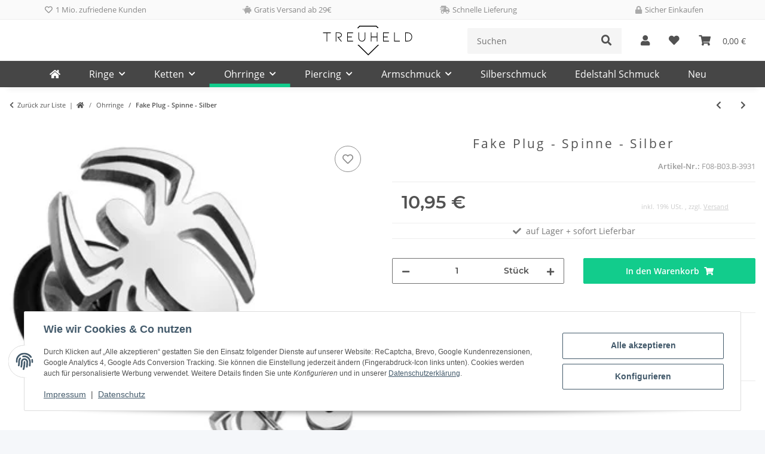

--- FILE ---
content_type: text/html; charset=utf-8
request_url: https://www.treuheld.com/Fake-Plug-Spinne-Silber
body_size: 40386
content:
<!DOCTYPE html>
<html lang="de" itemscope itemtype="https://schema.org/ItemPage">
    
    <head>
<!-- NETZdinge.de Plugin Google Codes v5.8.1:  Google Tag Manager - Allgemein - boc -->
<script type="text/javascript">(function(w,d,s,l,i){w[l]=w[l]||[];w[l].push({'gtm.start':
new Date().getTime(),event:'gtm.js'});var f=d.getElementsByTagName(s)[0],
j=d.createElement(s),dl=l!='dataLayer'?'&l='+l:'';j.async=true;j.src=
'//www.googletagmanager.com/gtm.js?id='+i+dl;f.parentNode.insertBefore(j,f);
})(window,document,'script','dataLayer','GTM-T6SVBVPG');</script>

        
            <meta http-equiv="content-type" content="text/html; charset=utf-8">
                <meta name="description" itemprop="description" content="Fake Plug - Silber - Spinne Motiv Spinne">
                        <meta name="viewport" content="width=device-width, initial-scale=1.0">
            <meta http-equiv="X-UA-Compatible" content="IE=edge">
                            <meta name="robots" content="index, follow">

            <meta itemprop="url" content="https://www.treuheld.com/Fake-Plug-Spinne-Silber">
            <meta property="og:type" content="website">
            <meta property="og:site_name" content="Fake Plug - Spinne - Silber">
            <meta property="og:title" content="Fake Plug - Spinne - Silber">
                <meta property="og:description" content="Fake Plug - Silber - Spinne Motiv Spinne">
            <meta property="og:url" content="https://www.treuheld.com/Fake-Plug-Spinne-Silber">

                                    
                            <meta itemprop="image" content="https://www.treuheld.com/media/image/product/5805/lg/fake-plug-spinne-silber.jpg">
                <meta property="og:image" content="https://www.treuheld.com/media/image/product/5805/lg/fake-plug-spinne-silber.jpg">
                <meta property="og:image:width" content="320">
                <meta property="og:image:height" content="320">
             

        <title itemprop="name">Fake Plug - Spinne - Silber</title>

                    <link rel="canonical" href="https://www.treuheld.com/Fake-Plug-Spinne-Silber">
        
        

        
            <link rel="icon" href="https://www.treuheld.com/favicon.ico" sizes="48x48">
            <link rel="icon" href="https://www.treuheld.com/favicon.svg" sizes="any" type="image/svg+xml">
            <link rel="apple-touch-icon" href="https://www.treuheld.com/apple-touch-icon.png">
            <link rel="manifest" href="https://www.treuheld.com/site.webmanifest">
            <meta name="msapplication-TileColor" content="#1C1D2C">
            <meta name="msapplication-TileImage" content="https://www.treuheld.com/mstile-144x144.png">
        
        
            <meta name="theme-color" content="#1C1D2C">
        

        
                                                    
                <style id="criticalCSS">
                    
                        :root{--blue: #007bff;--indigo: #6610f2;--purple: #6f42c1;--pink: #e83e8c;--red: #dc3545;--orange: #fd7e14;--yellow: #ffc107;--green: #28a745;--teal: #20c997;--cyan: #17a2b8;--white: #ffffff;--gray: #707070;--gray-dark: #343a40;--primary: #12cc8c;--secondary: #525252;--success: #1C871E;--info: #525252;--warning: #a56823;--danger: #b90000;--light: #f5f7fa;--dark: #525252;--gray: #707070;--gray-light: #f5f7fa;--gray-medium: #ebebeb;--gray-dark: #9b9b9b;--gray-darker: #525252;--breakpoint-xs: 0;--breakpoint-sm: 576px;--breakpoint-md: 768px;--breakpoint-lg: 992px;--breakpoint-xl: 1300px;--font-family-sans-serif: "Open Sans", sans-serif;--font-family-monospace: SFMono-Regular, Menlo, Monaco, Consolas, "Liberation Mono", "Courier New", monospace}*,*::before,*::after{box-sizing:border-box}html{font-family:sans-serif;line-height:1.15;-webkit-text-size-adjust:100%;-webkit-tap-highlight-color:rgba(0, 0, 0, 0)}article,aside,figcaption,figure,footer,header,hgroup,main,nav,section{display:block}body{margin:0;font-family:"Open Sans", sans-serif;font-size:0.875rem;font-weight:400;line-height:1.5;color:#525252;text-align:left;background-color:#f5f7fa}[tabindex="-1"]:focus:not(:focus-visible){outline:0 !important}hr{box-sizing:content-box;height:0;overflow:visible}h1,h2,h3,h4,h5,h6{margin-top:0;margin-bottom:1rem}p{margin-top:0;margin-bottom:1rem}abbr[title],abbr[data-original-title]{text-decoration:underline;text-decoration:underline dotted;cursor:help;border-bottom:0;text-decoration-skip-ink:none}address{margin-bottom:1rem;font-style:normal;line-height:inherit}ol,ul,dl{margin-top:0;margin-bottom:1rem}ol ol,ul ul,ol ul,ul ol{margin-bottom:0}dt{font-weight:700}dd{margin-bottom:0.5rem;margin-left:0}blockquote{margin:0 0 1rem}b,strong{font-weight:bolder}small{font-size:80%}sub,sup{position:relative;font-size:75%;line-height:0;vertical-align:baseline}sub{bottom:-0.25em}sup{top:-0.5em}a{color:#525252;text-decoration:underline;background-color:transparent}a:hover{color:#12cc8c;text-decoration:none}a:not([href]):not([class]){color:inherit;text-decoration:none}a:not([href]):not([class]):hover{color:inherit;text-decoration:none}pre,code,kbd,samp{font-family:SFMono-Regular, Menlo, Monaco, Consolas, "Liberation Mono", "Courier New", monospace;font-size:1em}pre{margin-top:0;margin-bottom:1rem;overflow:auto;-ms-overflow-style:scrollbar}figure{margin:0 0 1rem}img{vertical-align:middle;border-style:none}svg{overflow:hidden;vertical-align:middle}table{border-collapse:collapse}caption{padding-top:0.75rem;padding-bottom:0.75rem;color:#707070;text-align:left;caption-side:bottom}th{text-align:inherit;text-align:-webkit-match-parent}label{display:inline-block;margin-bottom:0.5rem}button{border-radius:0}button:focus:not(:focus-visible){outline:0}input,button,select,optgroup,textarea{margin:0;font-family:inherit;font-size:inherit;line-height:inherit}button,input{overflow:visible}button,select{text-transform:none}[role="button"]{cursor:pointer}select{word-wrap:normal}button,[type="button"],[type="reset"],[type="submit"]{-webkit-appearance:button}button:not(:disabled),[type="button"]:not(:disabled),[type="reset"]:not(:disabled),[type="submit"]:not(:disabled){cursor:pointer}button::-moz-focus-inner,[type="button"]::-moz-focus-inner,[type="reset"]::-moz-focus-inner,[type="submit"]::-moz-focus-inner{padding:0;border-style:none}input[type="radio"],input[type="checkbox"]{box-sizing:border-box;padding:0}textarea{overflow:auto;resize:vertical}fieldset{min-width:0;padding:0;margin:0;border:0}legend{display:block;width:100%;max-width:100%;padding:0;margin-bottom:0.5rem;font-size:1.5rem;line-height:inherit;color:inherit;white-space:normal}progress{vertical-align:baseline}[type="number"]::-webkit-inner-spin-button,[type="number"]::-webkit-outer-spin-button{height:auto}[type="search"]{outline-offset:-2px;-webkit-appearance:none}[type="search"]::-webkit-search-decoration{-webkit-appearance:none}::-webkit-file-upload-button{font:inherit;-webkit-appearance:button}output{display:inline-block}summary{display:list-item;cursor:pointer}template{display:none}[hidden]{display:none !important}.img-fluid{max-width:100%;height:auto}.img-thumbnail{padding:0.25rem;background-color:#f5f7fa;border:1px solid #dee2e6;border-radius:0.125rem;box-shadow:0 1px 2px rgba(0, 0, 0, 0.075);max-width:100%;height:auto}.figure{display:inline-block}.figure-img{margin-bottom:0.5rem;line-height:1}.figure-caption{font-size:90%;color:#707070}code{font-size:87.5%;color:#e83e8c;word-wrap:break-word}a>code{color:inherit}kbd{padding:0.2rem 0.4rem;font-size:87.5%;color:#ffffff;background-color:#212529;border-radius:0.125rem;box-shadow:inset 0 -0.1rem 0 rgba(0, 0, 0, 0.25)}kbd kbd{padding:0;font-size:100%;font-weight:700;box-shadow:none}pre{display:block;font-size:87.5%;color:#212529}pre code{font-size:inherit;color:inherit;word-break:normal}.pre-scrollable{max-height:340px;overflow-y:scroll}.container,.container-fluid,.container-sm,.container-md,.container-lg,.container-xl{width:100%;padding-right:1rem;padding-left:1rem;margin-right:auto;margin-left:auto}@media (min-width:576px){.container,.container-sm{max-width:97vw}}@media (min-width:768px){.container,.container-sm,.container-md{max-width:720px}}@media (min-width:992px){.container,.container-sm,.container-md,.container-lg{max-width:960px}}@media (min-width:1300px){.container,.container-sm,.container-md,.container-lg,.container-xl{max-width:1250px}}.row{display:flex;flex-wrap:wrap;margin-right:-1rem;margin-left:-1rem}.no-gutters{margin-right:0;margin-left:0}.no-gutters>.col,.no-gutters>[class*="col-"]{padding-right:0;padding-left:0}.col-1,.col-2,.col-3,.col-4,.col-5,.col-6,.col-7,.col-8,.col-9,.col-10,.col-11,.col-12,.col,.col-auto,.col-sm-1,.col-sm-2,.col-sm-3,.col-sm-4,.col-sm-5,.col-sm-6,.col-sm-7,.col-sm-8,.col-sm-9,.col-sm-10,.col-sm-11,.col-sm-12,.col-sm,.col-sm-auto,.col-md-1,.col-md-2,.col-md-3,.col-md-4,.col-md-5,.col-md-6,.col-md-7,.col-md-8,.col-md-9,.col-md-10,.col-md-11,.col-md-12,.col-md,.col-md-auto,.col-lg-1,.col-lg-2,.col-lg-3,.col-lg-4,.col-lg-5,.col-lg-6,.col-lg-7,.col-lg-8,.col-lg-9,.col-lg-10,.col-lg-11,.col-lg-12,.col-lg,.col-lg-auto,.col-xl-1,.col-xl-2,.col-xl-3,.col-xl-4,.col-xl-5,.col-xl-6,.col-xl-7,.col-xl-8,.col-xl-9,.col-xl-10,.col-xl-11,.col-xl-12,.col-xl,.col-xl-auto{position:relative;width:100%;padding-right:1rem;padding-left:1rem}.col{flex-basis:0;flex-grow:1;max-width:100%}.row-cols-1>*{flex:0 0 100%;max-width:100%}.row-cols-2>*{flex:0 0 50%;max-width:50%}.row-cols-3>*{flex:0 0 33.3333333333%;max-width:33.3333333333%}.row-cols-4>*{flex:0 0 25%;max-width:25%}.row-cols-5>*{flex:0 0 20%;max-width:20%}.row-cols-6>*{flex:0 0 16.6666666667%;max-width:16.6666666667%}.col-auto{flex:0 0 auto;width:auto;max-width:100%}.col-1{flex:0 0 8.33333333%;max-width:8.33333333%}.col-2{flex:0 0 16.66666667%;max-width:16.66666667%}.col-3{flex:0 0 25%;max-width:25%}.col-4{flex:0 0 33.33333333%;max-width:33.33333333%}.col-5{flex:0 0 41.66666667%;max-width:41.66666667%}.col-6{flex:0 0 50%;max-width:50%}.col-7{flex:0 0 58.33333333%;max-width:58.33333333%}.col-8{flex:0 0 66.66666667%;max-width:66.66666667%}.col-9{flex:0 0 75%;max-width:75%}.col-10{flex:0 0 83.33333333%;max-width:83.33333333%}.col-11{flex:0 0 91.66666667%;max-width:91.66666667%}.col-12{flex:0 0 100%;max-width:100%}.order-first{order:-1}.order-last{order:13}.order-0{order:0}.order-1{order:1}.order-2{order:2}.order-3{order:3}.order-4{order:4}.order-5{order:5}.order-6{order:6}.order-7{order:7}.order-8{order:8}.order-9{order:9}.order-10{order:10}.order-11{order:11}.order-12{order:12}.offset-1{margin-left:8.33333333%}.offset-2{margin-left:16.66666667%}.offset-3{margin-left:25%}.offset-4{margin-left:33.33333333%}.offset-5{margin-left:41.66666667%}.offset-6{margin-left:50%}.offset-7{margin-left:58.33333333%}.offset-8{margin-left:66.66666667%}.offset-9{margin-left:75%}.offset-10{margin-left:83.33333333%}.offset-11{margin-left:91.66666667%}@media (min-width:576px){.col-sm{flex-basis:0;flex-grow:1;max-width:100%}.row-cols-sm-1>*{flex:0 0 100%;max-width:100%}.row-cols-sm-2>*{flex:0 0 50%;max-width:50%}.row-cols-sm-3>*{flex:0 0 33.3333333333%;max-width:33.3333333333%}.row-cols-sm-4>*{flex:0 0 25%;max-width:25%}.row-cols-sm-5>*{flex:0 0 20%;max-width:20%}.row-cols-sm-6>*{flex:0 0 16.6666666667%;max-width:16.6666666667%}.col-sm-auto{flex:0 0 auto;width:auto;max-width:100%}.col-sm-1{flex:0 0 8.33333333%;max-width:8.33333333%}.col-sm-2{flex:0 0 16.66666667%;max-width:16.66666667%}.col-sm-3{flex:0 0 25%;max-width:25%}.col-sm-4{flex:0 0 33.33333333%;max-width:33.33333333%}.col-sm-5{flex:0 0 41.66666667%;max-width:41.66666667%}.col-sm-6{flex:0 0 50%;max-width:50%}.col-sm-7{flex:0 0 58.33333333%;max-width:58.33333333%}.col-sm-8{flex:0 0 66.66666667%;max-width:66.66666667%}.col-sm-9{flex:0 0 75%;max-width:75%}.col-sm-10{flex:0 0 83.33333333%;max-width:83.33333333%}.col-sm-11{flex:0 0 91.66666667%;max-width:91.66666667%}.col-sm-12{flex:0 0 100%;max-width:100%}.order-sm-first{order:-1}.order-sm-last{order:13}.order-sm-0{order:0}.order-sm-1{order:1}.order-sm-2{order:2}.order-sm-3{order:3}.order-sm-4{order:4}.order-sm-5{order:5}.order-sm-6{order:6}.order-sm-7{order:7}.order-sm-8{order:8}.order-sm-9{order:9}.order-sm-10{order:10}.order-sm-11{order:11}.order-sm-12{order:12}.offset-sm-0{margin-left:0}.offset-sm-1{margin-left:8.33333333%}.offset-sm-2{margin-left:16.66666667%}.offset-sm-3{margin-left:25%}.offset-sm-4{margin-left:33.33333333%}.offset-sm-5{margin-left:41.66666667%}.offset-sm-6{margin-left:50%}.offset-sm-7{margin-left:58.33333333%}.offset-sm-8{margin-left:66.66666667%}.offset-sm-9{margin-left:75%}.offset-sm-10{margin-left:83.33333333%}.offset-sm-11{margin-left:91.66666667%}}@media (min-width:768px){.col-md{flex-basis:0;flex-grow:1;max-width:100%}.row-cols-md-1>*{flex:0 0 100%;max-width:100%}.row-cols-md-2>*{flex:0 0 50%;max-width:50%}.row-cols-md-3>*{flex:0 0 33.3333333333%;max-width:33.3333333333%}.row-cols-md-4>*{flex:0 0 25%;max-width:25%}.row-cols-md-5>*{flex:0 0 20%;max-width:20%}.row-cols-md-6>*{flex:0 0 16.6666666667%;max-width:16.6666666667%}.col-md-auto{flex:0 0 auto;width:auto;max-width:100%}.col-md-1{flex:0 0 8.33333333%;max-width:8.33333333%}.col-md-2{flex:0 0 16.66666667%;max-width:16.66666667%}.col-md-3{flex:0 0 25%;max-width:25%}.col-md-4{flex:0 0 33.33333333%;max-width:33.33333333%}.col-md-5{flex:0 0 41.66666667%;max-width:41.66666667%}.col-md-6{flex:0 0 50%;max-width:50%}.col-md-7{flex:0 0 58.33333333%;max-width:58.33333333%}.col-md-8{flex:0 0 66.66666667%;max-width:66.66666667%}.col-md-9{flex:0 0 75%;max-width:75%}.col-md-10{flex:0 0 83.33333333%;max-width:83.33333333%}.col-md-11{flex:0 0 91.66666667%;max-width:91.66666667%}.col-md-12{flex:0 0 100%;max-width:100%}.order-md-first{order:-1}.order-md-last{order:13}.order-md-0{order:0}.order-md-1{order:1}.order-md-2{order:2}.order-md-3{order:3}.order-md-4{order:4}.order-md-5{order:5}.order-md-6{order:6}.order-md-7{order:7}.order-md-8{order:8}.order-md-9{order:9}.order-md-10{order:10}.order-md-11{order:11}.order-md-12{order:12}.offset-md-0{margin-left:0}.offset-md-1{margin-left:8.33333333%}.offset-md-2{margin-left:16.66666667%}.offset-md-3{margin-left:25%}.offset-md-4{margin-left:33.33333333%}.offset-md-5{margin-left:41.66666667%}.offset-md-6{margin-left:50%}.offset-md-7{margin-left:58.33333333%}.offset-md-8{margin-left:66.66666667%}.offset-md-9{margin-left:75%}.offset-md-10{margin-left:83.33333333%}.offset-md-11{margin-left:91.66666667%}}@media (min-width:992px){.col-lg{flex-basis:0;flex-grow:1;max-width:100%}.row-cols-lg-1>*{flex:0 0 100%;max-width:100%}.row-cols-lg-2>*{flex:0 0 50%;max-width:50%}.row-cols-lg-3>*{flex:0 0 33.3333333333%;max-width:33.3333333333%}.row-cols-lg-4>*{flex:0 0 25%;max-width:25%}.row-cols-lg-5>*{flex:0 0 20%;max-width:20%}.row-cols-lg-6>*{flex:0 0 16.6666666667%;max-width:16.6666666667%}.col-lg-auto{flex:0 0 auto;width:auto;max-width:100%}.col-lg-1{flex:0 0 8.33333333%;max-width:8.33333333%}.col-lg-2{flex:0 0 16.66666667%;max-width:16.66666667%}.col-lg-3{flex:0 0 25%;max-width:25%}.col-lg-4{flex:0 0 33.33333333%;max-width:33.33333333%}.col-lg-5{flex:0 0 41.66666667%;max-width:41.66666667%}.col-lg-6{flex:0 0 50%;max-width:50%}.col-lg-7{flex:0 0 58.33333333%;max-width:58.33333333%}.col-lg-8{flex:0 0 66.66666667%;max-width:66.66666667%}.col-lg-9{flex:0 0 75%;max-width:75%}.col-lg-10{flex:0 0 83.33333333%;max-width:83.33333333%}.col-lg-11{flex:0 0 91.66666667%;max-width:91.66666667%}.col-lg-12{flex:0 0 100%;max-width:100%}.order-lg-first{order:-1}.order-lg-last{order:13}.order-lg-0{order:0}.order-lg-1{order:1}.order-lg-2{order:2}.order-lg-3{order:3}.order-lg-4{order:4}.order-lg-5{order:5}.order-lg-6{order:6}.order-lg-7{order:7}.order-lg-8{order:8}.order-lg-9{order:9}.order-lg-10{order:10}.order-lg-11{order:11}.order-lg-12{order:12}.offset-lg-0{margin-left:0}.offset-lg-1{margin-left:8.33333333%}.offset-lg-2{margin-left:16.66666667%}.offset-lg-3{margin-left:25%}.offset-lg-4{margin-left:33.33333333%}.offset-lg-5{margin-left:41.66666667%}.offset-lg-6{margin-left:50%}.offset-lg-7{margin-left:58.33333333%}.offset-lg-8{margin-left:66.66666667%}.offset-lg-9{margin-left:75%}.offset-lg-10{margin-left:83.33333333%}.offset-lg-11{margin-left:91.66666667%}}@media (min-width:1300px){.col-xl{flex-basis:0;flex-grow:1;max-width:100%}.row-cols-xl-1>*{flex:0 0 100%;max-width:100%}.row-cols-xl-2>*{flex:0 0 50%;max-width:50%}.row-cols-xl-3>*{flex:0 0 33.3333333333%;max-width:33.3333333333%}.row-cols-xl-4>*{flex:0 0 25%;max-width:25%}.row-cols-xl-5>*{flex:0 0 20%;max-width:20%}.row-cols-xl-6>*{flex:0 0 16.6666666667%;max-width:16.6666666667%}.col-xl-auto{flex:0 0 auto;width:auto;max-width:100%}.col-xl-1{flex:0 0 8.33333333%;max-width:8.33333333%}.col-xl-2{flex:0 0 16.66666667%;max-width:16.66666667%}.col-xl-3{flex:0 0 25%;max-width:25%}.col-xl-4{flex:0 0 33.33333333%;max-width:33.33333333%}.col-xl-5{flex:0 0 41.66666667%;max-width:41.66666667%}.col-xl-6{flex:0 0 50%;max-width:50%}.col-xl-7{flex:0 0 58.33333333%;max-width:58.33333333%}.col-xl-8{flex:0 0 66.66666667%;max-width:66.66666667%}.col-xl-9{flex:0 0 75%;max-width:75%}.col-xl-10{flex:0 0 83.33333333%;max-width:83.33333333%}.col-xl-11{flex:0 0 91.66666667%;max-width:91.66666667%}.col-xl-12{flex:0 0 100%;max-width:100%}.order-xl-first{order:-1}.order-xl-last{order:13}.order-xl-0{order:0}.order-xl-1{order:1}.order-xl-2{order:2}.order-xl-3{order:3}.order-xl-4{order:4}.order-xl-5{order:5}.order-xl-6{order:6}.order-xl-7{order:7}.order-xl-8{order:8}.order-xl-9{order:9}.order-xl-10{order:10}.order-xl-11{order:11}.order-xl-12{order:12}.offset-xl-0{margin-left:0}.offset-xl-1{margin-left:8.33333333%}.offset-xl-2{margin-left:16.66666667%}.offset-xl-3{margin-left:25%}.offset-xl-4{margin-left:33.33333333%}.offset-xl-5{margin-left:41.66666667%}.offset-xl-6{margin-left:50%}.offset-xl-7{margin-left:58.33333333%}.offset-xl-8{margin-left:66.66666667%}.offset-xl-9{margin-left:75%}.offset-xl-10{margin-left:83.33333333%}.offset-xl-11{margin-left:91.66666667%}}.nav{display:flex;flex-wrap:wrap;padding-left:0;margin-bottom:0;list-style:none}.nav-link{display:block;padding:0.5rem 1rem;text-decoration:none}.nav-link:hover,.nav-link:focus{text-decoration:none}.nav-link.disabled{color:#707070;pointer-events:none;cursor:default}.nav-tabs{border-bottom:1px solid #dee2e6}.nav-tabs .nav-link{margin-bottom:-1px;background-color:transparent;border:1px solid transparent;border-top-left-radius:0;border-top-right-radius:0}.nav-tabs .nav-link:hover,.nav-tabs .nav-link:focus{isolation:isolate;border-color:transparent}.nav-tabs .nav-link.disabled{color:#707070;background-color:transparent;border-color:transparent}.nav-tabs .nav-link.active,.nav-tabs .nav-item.show .nav-link{color:#525252;background-color:transparent;border-color:#12cc8c}.nav-tabs .dropdown-menu{margin-top:-1px;border-top-left-radius:0;border-top-right-radius:0}.nav-pills .nav-link{background:none;border:0;border-radius:0.125rem}.nav-pills .nav-link.active,.nav-pills .show>.nav-link{color:#ffffff;background-color:#12cc8c}.nav-fill>.nav-link,.nav-fill .nav-item{flex:1 1 auto;text-align:center}.nav-justified>.nav-link,.nav-justified .nav-item{flex-basis:0;flex-grow:1;text-align:center}.tab-content>.tab-pane{display:none}.tab-content>.active{display:block}.navbar{position:relative;display:flex;flex-wrap:wrap;align-items:center;justify-content:space-between;padding:0.4rem 1rem}.navbar .container,.navbar .container-fluid,.navbar .container-sm,.navbar .container-md,.navbar .container-lg,.navbar .container-xl,.navbar>.container-sm,.navbar>.container-md,.navbar>.container-lg,.navbar>.container-xl{display:flex;flex-wrap:wrap;align-items:center;justify-content:space-between}.navbar-brand{display:inline-block;padding-top:0.40625rem;padding-bottom:0.40625rem;margin-right:1rem;font-size:1rem;line-height:inherit;white-space:nowrap}.navbar-brand:hover,.navbar-brand:focus{text-decoration:none}.navbar-nav{display:flex;flex-direction:column;padding-left:0;margin-bottom:0;list-style:none}.navbar-nav .nav-link{padding-right:0;padding-left:0}.navbar-nav .dropdown-menu{position:static;float:none}.navbar-text{display:inline-block;padding-top:0.5rem;padding-bottom:0.5rem}.navbar-collapse{flex-basis:100%;flex-grow:1;align-items:center}.navbar-toggler{padding:0.25rem 0.75rem;font-size:1rem;line-height:1;background-color:transparent;border:1px solid transparent;border-radius:0.125rem}.navbar-toggler:hover,.navbar-toggler:focus{text-decoration:none}.navbar-toggler-icon{display:inline-block;width:1.5em;height:1.5em;vertical-align:middle;content:"";background:50% / 100% 100% no-repeat}.navbar-nav-scroll{max-height:75vh;overflow-y:auto}@media (max-width:575.98px){.navbar-expand-sm>.container,.navbar-expand-sm>.container-fluid,.navbar-expand-sm>.container-sm,.navbar-expand-sm>.container-md,.navbar-expand-sm>.container-lg,.navbar-expand-sm>.container-xl{padding-right:0;padding-left:0}}@media (min-width:576px){.navbar-expand-sm{flex-flow:row nowrap;justify-content:flex-start}.navbar-expand-sm .navbar-nav{flex-direction:row}.navbar-expand-sm .navbar-nav .dropdown-menu{position:absolute}.navbar-expand-sm .navbar-nav .nav-link{padding-right:1.5rem;padding-left:1.5rem}.navbar-expand-sm>.container,.navbar-expand-sm>.container-fluid,.navbar-expand-sm>.container-sm,.navbar-expand-sm>.container-md,.navbar-expand-sm>.container-lg,.navbar-expand-sm>.container-xl{flex-wrap:nowrap}.navbar-expand-sm .navbar-nav-scroll{overflow:visible}.navbar-expand-sm .navbar-collapse{display:flex !important;flex-basis:auto}.navbar-expand-sm .navbar-toggler{display:none}}@media (max-width:767.98px){.navbar-expand-md>.container,.navbar-expand-md>.container-fluid,.navbar-expand-md>.container-sm,.navbar-expand-md>.container-md,.navbar-expand-md>.container-lg,.navbar-expand-md>.container-xl{padding-right:0;padding-left:0}}@media (min-width:768px){.navbar-expand-md{flex-flow:row nowrap;justify-content:flex-start}.navbar-expand-md .navbar-nav{flex-direction:row}.navbar-expand-md .navbar-nav .dropdown-menu{position:absolute}.navbar-expand-md .navbar-nav .nav-link{padding-right:1.5rem;padding-left:1.5rem}.navbar-expand-md>.container,.navbar-expand-md>.container-fluid,.navbar-expand-md>.container-sm,.navbar-expand-md>.container-md,.navbar-expand-md>.container-lg,.navbar-expand-md>.container-xl{flex-wrap:nowrap}.navbar-expand-md .navbar-nav-scroll{overflow:visible}.navbar-expand-md .navbar-collapse{display:flex !important;flex-basis:auto}.navbar-expand-md .navbar-toggler{display:none}}@media (max-width:991.98px){.navbar-expand-lg>.container,.navbar-expand-lg>.container-fluid,.navbar-expand-lg>.container-sm,.navbar-expand-lg>.container-md,.navbar-expand-lg>.container-lg,.navbar-expand-lg>.container-xl{padding-right:0;padding-left:0}}@media (min-width:992px){.navbar-expand-lg{flex-flow:row nowrap;justify-content:flex-start}.navbar-expand-lg .navbar-nav{flex-direction:row}.navbar-expand-lg .navbar-nav .dropdown-menu{position:absolute}.navbar-expand-lg .navbar-nav .nav-link{padding-right:1.5rem;padding-left:1.5rem}.navbar-expand-lg>.container,.navbar-expand-lg>.container-fluid,.navbar-expand-lg>.container-sm,.navbar-expand-lg>.container-md,.navbar-expand-lg>.container-lg,.navbar-expand-lg>.container-xl{flex-wrap:nowrap}.navbar-expand-lg .navbar-nav-scroll{overflow:visible}.navbar-expand-lg .navbar-collapse{display:flex !important;flex-basis:auto}.navbar-expand-lg .navbar-toggler{display:none}}@media (max-width:1299.98px){.navbar-expand-xl>.container,.navbar-expand-xl>.container-fluid,.navbar-expand-xl>.container-sm,.navbar-expand-xl>.container-md,.navbar-expand-xl>.container-lg,.navbar-expand-xl>.container-xl{padding-right:0;padding-left:0}}@media (min-width:1300px){.navbar-expand-xl{flex-flow:row nowrap;justify-content:flex-start}.navbar-expand-xl .navbar-nav{flex-direction:row}.navbar-expand-xl .navbar-nav .dropdown-menu{position:absolute}.navbar-expand-xl .navbar-nav .nav-link{padding-right:1.5rem;padding-left:1.5rem}.navbar-expand-xl>.container,.navbar-expand-xl>.container-fluid,.navbar-expand-xl>.container-sm,.navbar-expand-xl>.container-md,.navbar-expand-xl>.container-lg,.navbar-expand-xl>.container-xl{flex-wrap:nowrap}.navbar-expand-xl .navbar-nav-scroll{overflow:visible}.navbar-expand-xl .navbar-collapse{display:flex !important;flex-basis:auto}.navbar-expand-xl .navbar-toggler{display:none}}.navbar-expand{flex-flow:row nowrap;justify-content:flex-start}.navbar-expand>.container,.navbar-expand>.container-fluid,.navbar-expand>.container-sm,.navbar-expand>.container-md,.navbar-expand>.container-lg,.navbar-expand>.container-xl{padding-right:0;padding-left:0}.navbar-expand .navbar-nav{flex-direction:row}.navbar-expand .navbar-nav .dropdown-menu{position:absolute}.navbar-expand .navbar-nav .nav-link{padding-right:1.5rem;padding-left:1.5rem}.navbar-expand>.container,.navbar-expand>.container-fluid,.navbar-expand>.container-sm,.navbar-expand>.container-md,.navbar-expand>.container-lg,.navbar-expand>.container-xl{flex-wrap:nowrap}.navbar-expand .navbar-nav-scroll{overflow:visible}.navbar-expand .navbar-collapse{display:flex !important;flex-basis:auto}.navbar-expand .navbar-toggler{display:none}.navbar-light .navbar-brand{color:rgba(0, 0, 0, 0.9)}.navbar-light .navbar-brand:hover,.navbar-light .navbar-brand:focus{color:rgba(0, 0, 0, 0.9)}.navbar-light .navbar-nav .nav-link{color:#525252}.navbar-light .navbar-nav .nav-link:hover,.navbar-light .navbar-nav .nav-link:focus{color:#12cc8c}.navbar-light .navbar-nav .nav-link.disabled{color:rgba(0, 0, 0, 0.3)}.navbar-light .navbar-nav .show>.nav-link,.navbar-light .navbar-nav .active>.nav-link,.navbar-light .navbar-nav .nav-link.show,.navbar-light .navbar-nav .nav-link.active{color:rgba(0, 0, 0, 0.9)}.navbar-light .navbar-toggler{color:#525252;border-color:rgba(0, 0, 0, 0.1)}.navbar-light .navbar-toggler-icon{background-image:url("data:image/svg+xml,%3csvg xmlns='http://www.w3.org/2000/svg' width='30' height='30' viewBox='0 0 30 30'%3e%3cpath stroke='%23525252' stroke-linecap='round' stroke-miterlimit='10' stroke-width='2' d='M4 7h22M4 15h22M4 23h22'/%3e%3c/svg%3e")}.navbar-light .navbar-text{color:#525252}.navbar-light .navbar-text a{color:rgba(0, 0, 0, 0.9)}.navbar-light .navbar-text a:hover,.navbar-light .navbar-text a:focus{color:rgba(0, 0, 0, 0.9)}.navbar-dark .navbar-brand{color:#ffffff}.navbar-dark .navbar-brand:hover,.navbar-dark .navbar-brand:focus{color:#ffffff}.navbar-dark .navbar-nav .nav-link{color:rgba(255, 255, 255, 0.5)}.navbar-dark .navbar-nav .nav-link:hover,.navbar-dark .navbar-nav .nav-link:focus{color:rgba(255, 255, 255, 0.75)}.navbar-dark .navbar-nav .nav-link.disabled{color:rgba(255, 255, 255, 0.25)}.navbar-dark .navbar-nav .show>.nav-link,.navbar-dark .navbar-nav .active>.nav-link,.navbar-dark .navbar-nav .nav-link.show,.navbar-dark .navbar-nav .nav-link.active{color:#ffffff}.navbar-dark .navbar-toggler{color:rgba(255, 255, 255, 0.5);border-color:rgba(255, 255, 255, 0.1)}.navbar-dark .navbar-toggler-icon{background-image:url("data:image/svg+xml,%3csvg xmlns='http://www.w3.org/2000/svg' width='30' height='30' viewBox='0 0 30 30'%3e%3cpath stroke='rgba%28255, 255, 255, 0.5%29' stroke-linecap='round' stroke-miterlimit='10' stroke-width='2' d='M4 7h22M4 15h22M4 23h22'/%3e%3c/svg%3e")}.navbar-dark .navbar-text{color:rgba(255, 255, 255, 0.5)}.navbar-dark .navbar-text a{color:#ffffff}.navbar-dark .navbar-text a:hover,.navbar-dark .navbar-text a:focus{color:#ffffff}.pagination-sm .page-item.active .page-link::after,.pagination-sm .page-item.active .page-text::after{left:0.375rem;right:0.375rem}.pagination-lg .page-item.active .page-link::after,.pagination-lg .page-item.active .page-text::after{left:1.125rem;right:1.125rem}.page-item{position:relative}.page-item.active{font-weight:700}.page-item.active .page-link::after,.page-item.active .page-text::after{content:"";position:absolute;left:0.5625rem;bottom:0;right:0.5625rem;border-bottom:4px solid #12cc8c}@media (min-width:768px){.dropdown-item.page-item{background-color:transparent}}.page-link,.page-text{text-decoration:none}.pagination{margin-bottom:0;justify-content:space-between;align-items:center}@media (min-width:768px){.pagination{justify-content:normal}.pagination .dropdown>.btn{display:none}.pagination .dropdown-menu{position:static !important;transform:none !important;display:flex;margin:0;padding:0;border:0;min-width:auto}.pagination .dropdown-item{width:auto;display:inline-block;padding:0}.pagination .dropdown-item.active{background-color:transparent;color:#525252}.pagination .dropdown-item:hover{background-color:transparent}.pagination .pagination-site{display:none}}@media (max-width:767.98px){.pagination .dropdown-item{padding:0}.pagination .dropdown-item.active .page-link,.pagination .dropdown-item.active .page-text,.pagination .dropdown-item:active .page-link,.pagination .dropdown-item:active .page-text{color:#525252}}.productlist-page-nav{align-items:center}.productlist-page-nav .pagination{margin:0}.productlist-page-nav .displayoptions{margin-bottom:1rem}@media (min-width:768px){.productlist-page-nav .displayoptions{margin-bottom:0}}.productlist-page-nav .displayoptions .btn-group+.btn-group+.btn-group{margin-left:0.5rem}.productlist-page-nav .result-option-wrapper{margin-right:0.5rem}.productlist-page-nav .productlist-item-info{margin-bottom:0.5rem;margin-left:auto;margin-right:auto;display:flex}@media (min-width:768px){.productlist-page-nav .productlist-item-info{margin-right:0;margin-bottom:0}.productlist-page-nav .productlist-item-info.productlist-item-border{border-right:1px solid #ebebeb;padding-right:1rem}}.productlist-page-nav.productlist-page-nav-header-m{margin-top:3rem}@media (min-width:768px){.productlist-page-nav.productlist-page-nav-header-m{margin-top:2rem}.productlist-page-nav.productlist-page-nav-header-m>.col{margin-top:1rem}}.productlist-page-nav-bottom{margin-bottom:2rem}.pagination-wrapper{margin-bottom:1rem;align-items:center;border-top:1px solid #f5f7fa;border-bottom:1px solid #f5f7fa;padding-top:0.5rem;padding-bottom:0.5rem}.pagination-wrapper .pagination-entries{font-weight:700;margin-bottom:1rem}@media (min-width:768px){.pagination-wrapper .pagination-entries{margin-bottom:0}}.pagination-wrapper .pagination-selects{margin-left:auto;margin-top:1rem}@media (min-width:768px){.pagination-wrapper .pagination-selects{margin-left:0;margin-top:0}}.pagination-wrapper .pagination-selects .pagination-selects-entries{margin-bottom:1rem}@media (min-width:768px){.pagination-wrapper .pagination-selects .pagination-selects-entries{margin-right:1rem;margin-bottom:0}}.pagination-no-wrapper{border:0;padding-top:0;padding-bottom:0}.topbar-wrapper{position:relative;z-index:1021;flex-direction:row-reverse}.sticky-header header{position:sticky;top:0}#jtl-nav-wrapper .form-control::placeholder,#jtl-nav-wrapper .form-control:focus::placeholder{color:#525252}#jtl-nav-wrapper .label-slide .form-group:not(.exclude-from-label-slide):not(.checkbox) label{background:#ffffff;color:#525252}header{box-shadow:0 1rem 0.5625rem -0.75rem rgba(0, 0, 0, 0.06);position:relative;z-index:1020}header .dropdown-menu{background-color:#ffffff;color:#525252}header .navbar-toggler{color:#525252}header .navbar-brand img{max-width:50vw;object-fit:contain}header .nav-right .dropdown-menu{margin-top:-0.03125rem;box-shadow:inset 0 1rem 0.5625rem -0.75rem rgba(0, 0, 0, 0.06)}@media (min-width:992px){header #mainNavigation{margin-right:1rem}}@media (max-width:991.98px){header .navbar-brand img{max-width:30vw}header .dropup,header .dropright,header .dropdown,header .dropleft,header .col,header [class*="col-"]{position:static}header .navbar-collapse{position:fixed;top:0;left:0;display:block;height:100vh !important;-webkit-overflow-scrolling:touch;max-width:16.875rem;transition:all 0.2s ease-in-out;z-index:1050;width:100%;background:#ffffff}header .navbar-collapse:not(.show){transform:translateX(-100%)}header .navbar-nav{transition:all 0.2s ease-in-out}header .navbar-nav .nav-item,header .navbar-nav .nav-link{margin-left:0;margin-right:0;padding-left:1rem;padding-right:1rem;padding-top:1rem;padding-bottom:1rem}header .navbar-nav .nav-link{margin-top:-1rem;margin-bottom:-1rem;margin-left:-1rem;margin-right:-1rem;display:flex;align-items:center;justify-content:space-between}header .navbar-nav .nav-link::after{content:'\f054' !important;font-family:"Font Awesome 5 Free" !important;font-weight:900;margin-left:0.5rem;margin-top:0;font-size:0.75em}header .navbar-nav .nav-item.dropdown>.nav-link>.product-count{display:none}header .navbar-nav .nav-item:not(.dropdown) .nav-link::after{display:none}header .navbar-nav .dropdown-menu{position:absolute;left:100%;top:0;box-shadow:none;width:100%;padding:0;margin:0}header .navbar-nav .dropdown-menu:not(.show){display:none}header .navbar-nav .dropdown-body{margin:0}header .navbar-nav .nav{flex-direction:column}header .nav-mobile-header{padding-left:1rem;padding-right:1rem}header .nav-mobile-header>.row{height:3.125rem}header .nav-mobile-header .nav-mobile-header-hr{margin-top:0;margin-bottom:0}header .nav-mobile-body{height:calc(100vh - 3.125rem);height:calc(var(--vh, 1vh) * 100 - 3.125rem);overflow-y:auto;position:relative}header .nav-scrollbar-inner{overflow:visible}header .nav-right{font-size:1rem}header .nav-right .dropdown-menu{width:100%}}@media (min-width:992px){header .navbar-collapse{height:4.3125rem}header .navbar-nav>.nav-item>.nav-link{position:relative;padding:1.5rem}header .navbar-nav>.nav-item>.nav-link::before{content:"";position:absolute;bottom:0;left:50%;transform:translateX(-50%);border-width:0 0 6px;border-color:#12cc8c;border-style:solid;transition:width 0.4s;width:0}header .navbar-nav>.nav-item.active>.nav-link::before,header .navbar-nav>.nav-item:hover>.nav-link::before,header .navbar-nav>.nav-item.hover>.nav-link::before{width:100%}header .navbar-nav>.nav-item>.dropdown-menu{max-height:calc(100vh - 12.5rem);overflow:auto;margin-top:-0.03125rem;box-shadow:inset 0 1rem 0.5625rem -0.75rem rgba(0, 0, 0, 0.06)}header .navbar-nav>.nav-item.dropdown-full{position:static}header .navbar-nav>.nav-item.dropdown-full .dropdown-menu{width:100%}header .navbar-nav>.nav-item .product-count{display:none}header .navbar-nav>.nav-item .nav{flex-wrap:wrap}header .navbar-nav .nav .nav-link{padding:0}header .navbar-nav .nav .nav-link::after{display:none}header .navbar-nav .dropdown .nav-item{width:100%}header .nav-mobile-body{align-self:flex-start;width:100%}header .nav-scrollbar-inner{width:100%}header .nav-right .nav-link{padding-top:1.5rem;padding-bottom:1.5rem}header .submenu-headline::after{display:none}header .submenu-headline-toplevel{font-family:Montserrat, sans-serif;font-size:1rem;border-bottom:1px solid #ebebeb;margin-bottom:1rem}header .subcategory-wrapper .categories-recursive-dropdown{display:block;position:static !important;box-shadow:none}header .subcategory-wrapper .categories-recursive-dropdown>.nav{flex-direction:column}header .subcategory-wrapper .categories-recursive-dropdown .categories-recursive-dropdown{margin-left:0.25rem}}header .submenu-headline-image{margin-bottom:1rem;display:none}@media (min-width:992px){header .submenu-headline-image{display:block}}header #burger-menu{margin-right:1rem}header .table,header .dropdown-item,header .btn-outline-primary{color:#525252}header .dropdown-item{background-color:transparent}header .dropdown-item:hover{background-color:#f5f7fa}header .btn-outline-primary:hover{color:#525252}@media (min-width:992px){.nav-item-lg-m{margin-top:1.5rem;margin-bottom:1.5rem}}.fixed-search{background-color:#ffffff;box-shadow:0 0.25rem 0.5rem rgba(0, 0, 0, 0.2);padding-top:0.5rem;padding-bottom:0.5rem}.fixed-search .form-control{background-color:#ffffff;color:#525252}.fixed-search .form-control::placeholder{color:#525252}.main-search .twitter-typeahead{display:flex;flex-grow:1}.form-clear{align-items:center;bottom:8px;color:#525252;cursor:pointer;display:flex;height:24px;justify-content:center;position:absolute;right:52px;width:24px;z-index:10}.account-icon-dropdown .account-icon-dropdown-pass{margin-bottom:2rem}.account-icon-dropdown .dropdown-footer{background-color:#f5f7fa}.account-icon-dropdown .dropdown-footer a{text-decoration:underline}.account-icon-dropdown .account-icon-dropdown-logout{padding-bottom:0.5rem}.cart-dropdown-shipping-notice{color:#707070}.is-checkout header,.is-checkout .navbar{height:2.8rem}@media (min-width:992px){.is-checkout header,.is-checkout .navbar{height:4.2625rem}}.is-checkout .search-form-wrapper-fixed,.is-checkout .fixed-search{display:none}@media (max-width:991.98px){.nav-icons{height:2.8rem}}.search-form-wrapper-fixed{padding-top:0.5rem;padding-bottom:0.5rem}.full-width-mega .main-search-wrapper .twitter-typeahead{flex:1}@media (min-width:992px){.full-width-mega .main-search-wrapper{display:block}}@media (max-width:991.98px){.full-width-mega.sticky-top .main-search-wrapper{padding-right:0;padding-left:0;flex:0 0 auto;width:auto;max-width:100%}.full-width-mega.sticky-top .main-search-wrapper+.col,.full-width-mega.sticky-top .main-search-wrapper a{padding-left:0}.full-width-mega.sticky-top .main-search-wrapper .nav-link{padding-right:0.7rem}.full-width-mega .secure-checkout-icon{flex:0 0 auto;width:auto;max-width:100%;margin-left:auto}.full-width-mega .toggler-logo-wrapper{position:initial;width:max-content}}.full-width-mega .nav-icons-wrapper{padding-left:0}.full-width-mega .nav-logo-wrapper{padding-right:0;margin-right:auto}@media (min-width:992px){.full-width-mega .navbar-expand-lg .nav-multiple-row .navbar-nav{flex-wrap:wrap}.full-width-mega #mainNavigation.nav-multiple-row{height:auto;margin-right:0}.full-width-mega .nav-multiple-row .nav-scrollbar-inner{padding-bottom:0}.full-width-mega .nav-multiple-row .nav-scrollbar-arrow{display:none}.full-width-mega .menu-search-position-center .main-search-wrapper{margin-right:auto}.full-width-mega .menu-search-position-left .main-search-wrapper{margin-right:auto}.full-width-mega .menu-search-position-left .nav-logo-wrapper{margin-right:initial}.full-width-mega .menu-center-center.menu-multiple-rows-multiple .nav-scrollbar-inner{justify-content:center}.full-width-mega .menu-center-space-between.menu-multiple-rows-multiple .nav-scrollbar-inner{justify-content:space-between}}@media (min-width:992px){header.full-width-mega .nav-right .dropdown-menu{box-shadow:0 0 7px #000000}header .nav-multiple-row .navbar-nav>.nav-item>.nav-link{padding:1rem 1.5rem}}.slick-slider{position:relative;display:block;box-sizing:border-box;-webkit-touch-callout:none;-webkit-user-select:none;-khtml-user-select:none;-moz-user-select:none;-ms-user-select:none;user-select:none;-ms-touch-action:pan-y;touch-action:pan-y;-webkit-tap-highlight-color:transparent}.slick-list{position:relative;overflow:hidden;display:block;margin:0;padding:0}.slick-list:focus{outline:none}.slick-list.dragging{cursor:pointer;cursor:hand}.slick-slider .slick-track,.slick-slider .slick-list{-webkit-transform:translate3d(0, 0, 0);-moz-transform:translate3d(0, 0, 0);-ms-transform:translate3d(0, 0, 0);-o-transform:translate3d(0, 0, 0);transform:translate3d(0, 0, 0)}.slick-track{position:relative;left:0;top:0;display:block;margin-left:auto;margin-right:auto;margin-bottom:2px}.slick-track:before,.slick-track:after{content:"";display:table}.slick-track:after{clear:both}.slick-loading .slick-track{visibility:hidden}.slick-slide{float:left;height:100%;min-height:1px;display:none}[dir="rtl"] .slick-slide{float:right}.slick-slide img{display:block}.slick-slide.slick-loading img{display:none}.slick-slide.dragging img{pointer-events:none}.slick-initialized .slick-slide{display:block}.slick-loading .slick-slide{visibility:hidden}.slick-vertical .slick-slide{display:block;height:auto;border:1px solid transparent}.slick-arrow.slick-hidden{display:none}:root{--vh: 1vh}.fa,.fas,.far,.fal{display:inline-block}h1,h2,h3,h4,h5,h6,.h1,.h2,.h3,.productlist-filter-headline,.sidepanel-left .box-normal .box-normal-link,.h4,.h5,.h6{margin-bottom:1rem;font-family:Montserrat, sans-serif;font-weight:400;line-height:1.2;color:#525252}h1,.h1{font-size:1.875rem}h2,.h2{font-size:1.5rem}h3,.h3,.productlist-filter-headline,.sidepanel-left .box-normal .box-normal-link{font-size:1rem}h4,.h4{font-size:0.875rem}h5,.h5{font-size:0.875rem}h6,.h6{font-size:0.875rem}.btn-skip-to{position:absolute;top:0;transition:transform 200ms;transform:scale(0);margin:1%;z-index:1070;background:#ffffff;border:3px solid #12cc8c;font-weight:400;color:#525252;text-align:center;vertical-align:middle;padding:0.625rem 0.9375rem;border-radius:0.125rem;font-weight:bolder;text-decoration:none}.btn-skip-to:focus{transform:scale(1)}.slick-slide a:hover,.slick-slide a:focus{color:#12cc8c;text-decoration:none}.slick-slide a:not([href]):not([class]):hover,.slick-slide a:not([href]):not([class]):focus{color:inherit;text-decoration:none}.banner .img-fluid{width:100%}.label-slide .form-group:not(.exclude-from-label-slide):not(.checkbox) label{display:none}.modal{display:none}.carousel-thumbnails .slick-arrow{opacity:0}.slick-dots{flex:0 0 100%;display:flex;justify-content:center;align-items:center;font-size:0;line-height:0;padding:0;height:1rem;width:100%;margin:2rem 0 0}.slick-dots li{margin:0 0.25rem;list-style-type:none}.slick-dots li button{width:0.75rem;height:0.75rem;padding:0;border-radius:50%;border:0.125rem solid #ebebeb;background-color:#ebebeb;transition:all 0.2s ease-in-out}.slick-dots li.slick-active button{background-color:#525252;border-color:#525252}.consent-modal:not(.active){display:none}.consent-banner-icon{width:1em;height:1em}.mini>#consent-banner{display:none}html{overflow-y:scroll}.dropdown-menu{display:none}.dropdown-toggle::after{content:"";margin-left:0.5rem;display:inline-block}.list-unstyled,.list-icons{padding-left:0;list-style:none}.input-group{position:relative;display:flex;flex-wrap:wrap;align-items:stretch;width:100%}.input-group>.form-control{flex:1 1 auto;width:1%}#main-wrapper{background:#ffffff}.container-fluid-xl{max-width:103.125rem}.nav-dividers .nav-item{position:relative}.nav-dividers .nav-item:not(:last-child)::after{content:"";position:absolute;right:0;top:0.5rem;height:calc(100% - 1rem);border-right:0.0625rem solid currentColor}.nav-link{text-decoration:none}.nav-scrollbar{overflow:hidden;display:flex;align-items:center}.nav-scrollbar .nav,.nav-scrollbar .navbar-nav{flex-wrap:nowrap}.nav-scrollbar .nav-item{white-space:nowrap}.nav-scrollbar-inner{overflow-x:auto;padding-bottom:1.5rem;align-self:flex-start}#shop-nav{align-items:center;flex-shrink:0;margin-left:auto}@media (max-width:767.98px){#shop-nav .nav-link{padding-left:0.7rem;padding-right:0.7rem}}.has-left-sidebar .breadcrumb-container{padding-left:0;padding-right:0}.breadcrumb{display:flex;flex-wrap:wrap;padding:0.5rem 0;margin-bottom:0;list-style:none;background-color:transparent;border-radius:0}.breadcrumb-item{display:none}@media (min-width:768px){.breadcrumb-item{display:flex}}.breadcrumb-item.active{font-weight:700}.breadcrumb-item.first{padding-left:0}.breadcrumb-item.first::before{display:none}.breadcrumb-item+.breadcrumb-item{padding-left:0.5rem}.breadcrumb-item+.breadcrumb-item::before{display:inline-block;padding-right:0.5rem;color:#707070;content:"/"}.breadcrumb-item.active{color:#525252;font-weight:700}.breadcrumb-item.first::before{display:none}.breadcrumb-arrow{display:flex}@media (min-width:768px){.breadcrumb-arrow{display:none}}.breadcrumb-arrow:first-child::before{content:'\f053' !important;font-family:"Font Awesome 5 Free" !important;font-weight:900;margin-right:6px}.breadcrumb-arrow:not(:first-child){padding-left:0}.breadcrumb-arrow:not(:first-child)::before{content:none}.breadcrumb-wrapper{margin-bottom:2rem}@media (min-width:992px){.breadcrumb-wrapper{border-style:solid;border-color:#ebebeb;border-width:1px 0}}.breadcrumb{font-size:0.8125rem}.breadcrumb a{text-decoration:none}.breadcrumb-back{padding-right:1rem;margin-right:1rem;border-right:1px solid #ebebeb}.hr-sect{display:flex;justify-content:center;flex-basis:100%;align-items:center;color:#525252;margin:8px 0;font-size:1.5rem;font-family:Montserrat, sans-serif}.hr-sect::before{margin:0 30px 0 0}.hr-sect::after{margin:0 0 0 30px}.hr-sect::before,.hr-sect::after{content:"";flex-grow:1;background:rgba(0, 0, 0, 0.1);height:1px;font-size:0;line-height:0}.hr-sect a{text-decoration:none;border-bottom:0.375rem solid transparent;font-weight:700}@media (max-width:991.98px){.hr-sect{text-align:center;border-top:1px solid rgba(0, 0, 0, 0.1);border-bottom:1px solid rgba(0, 0, 0, 0.1);padding:15px 0;margin:15px 0}.hr-sect::before,.hr-sect::after{margin:0;flex-grow:unset}.hr-sect a{border-bottom:none;margin:auto}}.slick-slider-other.is-not-opc{margin-bottom:2rem}.slick-slider-other.is-not-opc .carousel{margin-bottom:1.5rem}.slick-slider-other .slick-slider-other-container{padding-left:0;padding-right:0}@media (min-width:768px){.slick-slider-other .slick-slider-other-container{padding-left:1rem;padding-right:1rem}}.slick-slider-other .hr-sect{margin-bottom:2rem}#header-top-bar{position:relative;z-index:1021;flex-direction:row-reverse}#header-top-bar,header{background-color:#ffffff;color:#525252}.img-aspect-ratio{width:100%;height:auto}header{box-shadow:0 1rem 0.5625rem -0.75rem rgba(0, 0, 0, 0.06);position:relative;z-index:1020}header .navbar{padding:0;position:static}@media (min-width:992px){header{padding-bottom:0}header .navbar-brand{margin-right:3rem}}header .navbar-brand{padding:0.4rem;outline-offset:-3px}header .navbar-brand img{height:2rem;width:auto}header .nav-right .dropdown-menu{margin-top:-0.03125rem;box-shadow:inset 0 1rem 0.5625rem -0.75rem rgba(0, 0, 0, 0.06)}@media (min-width:992px){header .navbar-brand{padding-top:0.6rem;padding-bottom:0.6rem}header .navbar-brand img{height:3.0625rem}header .navbar-collapse{height:4.3125rem}header .navbar-nav>.nav-item>.nav-link{position:relative;padding:1.5rem}header .navbar-nav>.nav-item>.nav-link::before{content:"";position:absolute;bottom:0;left:50%;transform:translateX(-50%);border-width:0 0 6px;border-color:#12cc8c;border-style:solid;transition:width 0.4s;width:0}header .navbar-nav>.nav-item>.nav-link:focus{outline-offset:-2px}header .navbar-nav>.nav-item.active>.nav-link::before,header .navbar-nav>.nav-item:hover>.nav-link::before,header .navbar-nav>.nav-item.hover>.nav-link::before{width:100%}header .navbar-nav>.nav-item .nav{flex-wrap:wrap}header .navbar-nav .nav .nav-link{padding:0}header .navbar-nav .nav .nav-link::after{display:none}header .navbar-nav .dropdown .nav-item{width:100%}header .nav-mobile-body{align-self:flex-start;width:100%}header .nav-scrollbar-inner{width:100%}header .nav-right .nav-link{padding-top:1.5rem;padding-bottom:1.5rem}}.btn{display:inline-block;font-weight:600;color:#525252;text-align:center;vertical-align:middle;user-select:none;background-color:transparent;border:1px solid transparent;padding:0.625rem 0.9375rem;font-size:0.875rem;line-height:1.5;border-radius:0.125rem}.btn.disabled,.btn:disabled{opacity:0.65;box-shadow:none}.btn:not(:disabled):not(.disabled):active,.btn:not(:disabled):not(.disabled).active{box-shadow:inset 0 3px 5px rgba(0, 0, 0, 0.125)}.btn:not(:disabled):not(.disabled):active:focus,.btn:not(:disabled):not(.disabled).active:focus{box-shadow:0 0 0 0.2rem rgba(18, 204, 140, 0.25), inset 0 3px 5px rgba(0, 0, 0, 0.125)}.form-control{display:block;width:100%;height:calc(1.5em + 1.25rem + 2px);padding:0.625rem 0.9375rem;font-size:0.875rem;font-weight:400;line-height:1.5;color:#525252;background-color:#ffffff;background-clip:padding-box;border:1px solid #707070;border-radius:0.125rem;box-shadow:inset 0 1px 1px rgba(0, 0, 0, 0.075);transition:border-color 0.15s ease-in-out, box-shadow 0.15s ease-in-out}@media (prefers-reduced-motion:reduce){.form-control{transition:none}}.square{display:flex;position:relative}.square::before{content:"";display:inline-block;padding-bottom:100%}#product-offer .product-info ul.info-essential{margin:2rem 0;padding-left:0;list-style:none}.price_wrapper{margin-bottom:1.5rem}.price_wrapper .price{display:inline-block}.price_wrapper .bulk-prices{margin-top:1rem}.price_wrapper .bulk-prices .bulk-price{margin-right:0.25rem}#product-offer .product-info{border:0}#product-offer .product-info .bordered-top-bottom{padding:1rem;border-top:1px solid #f5f7fa;border-bottom:1px solid #f5f7fa}#product-offer .product-info ul.info-essential{margin:2rem 0}#product-offer .product-info .shortdesc{margin-bottom:1rem}#product-offer .product-info .product-offer{margin-bottom:2rem}#product-offer .product-info .product-offer>.row{margin-bottom:1.5rem}#product-offer .product-info .stock-information{border-top:1px solid #ebebeb;border-bottom:1px solid #ebebeb;align-items:flex-end}#product-offer .product-info .stock-information.stock-information-p{padding-top:1rem;padding-bottom:1rem}@media (max-width:767.98px){#product-offer .product-info .stock-information{margin-top:1rem}}#product-offer .product-info .question-on-item{margin-left:auto}#product-offer .product-info .question-on-item .question{padding:0}.product-detail .product-actions{position:absolute;z-index:1;right:2rem;top:1rem;display:flex;justify-content:center;align-items:center}.product-detail .product-actions .btn{margin:0 0.25rem}#image_wrapper{margin-bottom:3rem}#image_wrapper #gallery{margin-bottom:2rem}#image_wrapper .product-detail-image-topbar{display:none}.product-detail .product-thumbnails-wrapper .product-thumbnails{display:none}.flex-row-reverse{flex-direction:row-reverse !important}.flex-column{flex-direction:column !important}.justify-content-start{justify-content:flex-start !important}.collapse:not(.show){display:none}.d-none{display:none !important}.d-block{display:block !important}.d-flex{display:flex !important}.d-inline-block{display:inline-block !important}@media (min-width:992px){.d-lg-none{display:none !important}.d-lg-block{display:block !important}.d-lg-flex{display:flex !important}}@media (min-width:768px){.d-md-none{display:none !important}.d-md-block{display:block !important}.d-md-flex{display:flex !important}.d-md-inline-block{display:inline-block !important}}@media (min-width:992px){.justify-content-lg-end{justify-content:flex-end !important}}.list-gallery{display:flex;flex-direction:column}.list-gallery .second-wrapper{position:absolute;top:0;left:0;width:100%;height:100%}.list-gallery img.second{opacity:0}.form-group{margin-bottom:1rem}.btn-outline-secondary{color:#525252;border-color:#525252}.btn-group{display:inline-flex}.productlist-filter-headline{padding-bottom:0.5rem;margin-bottom:1rem}hr{margin-top:1rem;margin-bottom:1rem;border:0;border-top:1px solid rgba(0, 0, 0, 0.1)}.badge-circle-1{background-color:#ffffff}#content{padding-bottom:3rem}#content-wrapper{margin-top:0}#content-wrapper.has-fluid{padding-top:1rem}#content-wrapper:not(.has-fluid){padding-top:2rem}@media (min-width:992px){#content-wrapper:not(.has-fluid){padding-top:4rem}}.account-data-item h2{margin-bottom:0}aside h4{margin-bottom:1rem}aside .card{border:none;box-shadow:none;background-color:transparent}aside .card .card-title{margin-bottom:0.5rem;font-size:1.5rem;font-weight:600}aside .card.card-default .card-heading{border-bottom:none;padding-left:0;padding-right:0}aside .card.card-default>.card-heading>.card-title{color:#525252;font-weight:600;border-bottom:1px solid #ebebeb;padding:10px 0}aside .card>.card-body{padding:0}aside .card>.card-body .card-title{font-weight:600}aside .nav-panel .nav{flex-wrap:initial}aside .nav-panel>.nav>.active>.nav-link{border-bottom:0.375rem solid #12cc8c;cursor:pointer}aside .nav-panel .active>.nav-link{font-weight:700}aside .nav-panel .nav-link[aria-expanded=true] i.fa-chevron-down{transform:rotate(180deg)}aside .nav-panel .nav-link,aside .nav-panel .nav-item{clear:left}aside .box .nav-link,aside .box .nav a,aside .box .dropdown-menu .dropdown-item{text-decoration:none;white-space:normal}aside .box .nav-link{padding-left:0;padding-right:0}aside .box .snippets-categories-nav-link-child{padding-left:0.5rem;padding-right:0.5rem}aside .box-monthlynews a .value{text-decoration:underline}aside .box-monthlynews a .value:hover{text-decoration:none}.box-categories .dropdown .collapse,.box-linkgroup .dropdown .collapse{background:#f5f7fa}.box-categories .nav-link{cursor:pointer}.box_login .register{text-decoration:underline}.box_login .register:hover{text-decoration:none}.box_login .register .fa{color:#12cc8c}.box_login .resetpw{text-decoration:underline}.box_login .resetpw:hover{text-decoration:none}.jqcloud-word.w0{color:#71e0ba;font-size:70%}.jqcloud-word.w1{color:#5edcb1;font-size:100%}.jqcloud-word.w2{color:#4bd8a8;font-size:130%}.jqcloud-word.w3{color:#38d49e;font-size:160%}.jqcloud-word.w4{color:#25d095;font-size:190%}.jqcloud-word.w5{color:#12cc8c;font-size:220%}.jqcloud-word.w6{color:#11bc81;font-size:250%}.jqcloud-word.w7{color:#0fab76;font-size:280%}.jqcloud{line-height:normal;overflow:hidden;position:relative}.jqcloud-word a{color:inherit !important;font-size:inherit !important;text-decoration:none !important}.jqcloud-word a:hover{color:#12cc8c !important}.searchcloud{width:100%;height:200px}#footer-boxes .card{background:transparent;border:0}#footer-boxes .card a{text-decoration:none}@media (min-width:768px){.box-normal{margin-bottom:1.5rem}}.box-normal .box-normal-link{text-decoration:none;font-weight:700;margin-bottom:0.5rem}@media (min-width:768px){.box-normal .box-normal-link{display:none}}.box-filter-hr{margin-top:0.5rem;margin-bottom:0.5rem}.box-normal-hr{margin-top:1rem;margin-bottom:1rem;display:flex}@media (min-width:768px){.box-normal-hr{display:none}}.box-last-seen .box-last-seen-item{margin-bottom:1rem}.box-nav-item{margin-top:0.5rem}@media (min-width:768px){.box-nav-item{margin-top:0}}.box-login .box-login-resetpw{margin-bottom:0.5rem;padding-left:0;padding-right:0;display:block}.box-slider{margin-bottom:1.5rem}.box-link-wrapper{align-items:center;display:flex}.box-link-wrapper i.snippets-filter-item-icon-right{color:#707070}.box-link-wrapper .badge{margin-left:auto}.box-delete-button{text-align:right;white-space:nowrap}.box-delete-button .remove{float:right}.box-filter-price .box-filter-price-collapse{padding-bottom:1.5rem}.hr-no-top{margin-top:0;margin-bottom:1rem}.characteristic-collapse-btn-inner img{margin-right:0.25rem}#search{margin-right:1rem;display:none}@media (min-width:992px){#search{display:block}}.link-content{margin-bottom:1rem}#footer{margin-top:auto;padding:4rem 0 0;background-color:#f5f7fa;color:#525252}#copyright{background-color:#525252;color:#f5f7fa;margin-top:1rem}#copyright>div{padding-top:1rem;padding-bottom:1rem;font-size:0.75rem;text-align:center}.toggler-logo-wrapper{float:left}@media (max-width:991.98px){.toggler-logo-wrapper{position:absolute}.toggler-logo-wrapper .logo-wrapper{float:left}.toggler-logo-wrapper .burger-menu-wrapper{float:left;padding-top:1rem}}.navbar .container{display:block}.lazyload{opacity:0 !important}.btn-pause:focus,.btn-pause:focus-within{outline:2px solid #54f0ba !important}.stepper a:focus{text-decoration:underline}.search-wrapper{width:100%}#header-top-bar a:not(.dropdown-item):not(.btn),header a:not(.dropdown-item):not(.btn){text-decoration:none;color:#525252}#header-top-bar a:not(.dropdown-item):not(.btn):hover,header a:not(.dropdown-item):not(.btn):hover{color:#12cc8c}header .form-control,header .form-control:focus{background-color:#ffffff;color:#525252}.btn-secondary{background-color:#525252;color:#f5f7fa}.productlist-filter-headline{border-bottom:1px solid #ebebeb}.content-cats-small{margin-bottom:3rem}@media (min-width:768px){.content-cats-small>div{margin-bottom:1rem}}.content-cats-small .sub-categories{display:flex;flex-direction:column;flex-grow:1;flex-basis:auto;align-items:stretch;justify-content:flex-start;height:100%}.content-cats-small .sub-categories .subcategories-image{justify-content:center;align-items:flex-start;margin-bottom:1rem}.content-cats-small::after{display:block;clear:both;content:""}.content-cats-small .outer{margin-bottom:0.5rem}.content-cats-small .caption{margin-bottom:0.5rem}@media (min-width:768px){.content-cats-small .caption{text-align:center}}.content-cats-small hr{margin-top:1rem;margin-bottom:1rem;padding-left:0;list-style:none}.lazyloading{color:transparent;width:auto;height:auto;max-width:40px;max-height:40px}
                    
                    
                                                                            @media (min-width: 992px) {
                                header .navbar-brand img {
                                    height: 49px;
                                }
                                                                    nav.navbar {
                                        height: calc(49px + 1.2rem);
                                    }
                                                            }
                                            
                </style>
            
                                                            <link rel="preload" href="https://www.treuheld.com/templates/th552/themes/my-nova/my-nova.css?v=5.5.2-001" as="style" onload="this.onload=null;this.rel='stylesheet'">
                                    <link rel="preload" href="https://www.treuheld.com/templates/th552/themes/my-nova/custom.css?v=5.5.2-001" as="style" onload="this.onload=null;this.rel='stylesheet'">
                                    <link rel="preload" href="https://www.treuheld.com/templates/th552/themes/treuheld/th4.css?v=5.5.2-001" as="style" onload="this.onload=null;this.rel='stylesheet'">
                                                                            <link rel="preload" href="https://www.treuheld.com/plugins/jtl_search/frontend/css/suggest.css?v=5.5.2-001" as="style" onload="this.onload=null;this.rel='stylesheet'">
                                            <link rel="preload" href="https://www.treuheld.com/plugins/jtl_search/frontend/css/priceslider.css?v=5.5.2-001" as="style" onload="this.onload=null;this.rel='stylesheet'">
                                            <link rel="preload" href="https://www.treuheld.com/plugins/jtl_paypal_commerce/frontend/css/style.css?v=5.5.2-001" as="style" onload="this.onload=null;this.rel='stylesheet'">
                                    
                <noscript>
                                            <link rel="stylesheet" href="https://www.treuheld.com/templates/th552/themes/my-nova/my-nova.css?v=5.5.2-001">
                                            <link rel="stylesheet" href="https://www.treuheld.com/templates/th552/themes/my-nova/custom.css?v=5.5.2-001">
                                            <link rel="stylesheet" href="https://www.treuheld.com/templates/th552/themes/treuheld/th4.css?v=5.5.2-001">
                                                                                            <link href="https://www.treuheld.com/plugins/jtl_search/frontend/css/suggest.css?v=5.5.2-001" rel="stylesheet">
                                                    <link href="https://www.treuheld.com/plugins/jtl_search/frontend/css/priceslider.css?v=5.5.2-001" rel="stylesheet">
                                                    <link href="https://www.treuheld.com/plugins/jtl_paypal_commerce/frontend/css/style.css?v=5.5.2-001" rel="stylesheet">
                                                            </noscript>
            
                                    <script>
                /*! loadCSS rel=preload polyfill. [c]2017 Filament Group, Inc. MIT License */
                (function (w) {
                    "use strict";
                    if (!w.loadCSS) {
                        w.loadCSS = function (){};
                    }
                    var rp = loadCSS.relpreload = {};
                    rp.support                  = (function () {
                        var ret;
                        try {
                            ret = w.document.createElement("link").relList.supports("preload");
                        } catch (e) {
                            ret = false;
                        }
                        return function () {
                            return ret;
                        };
                    })();
                    rp.bindMediaToggle          = function (link) {
                        var finalMedia = link.media || "all";

                        function enableStylesheet() {
                            if (link.addEventListener) {
                                link.removeEventListener("load", enableStylesheet);
                            } else if (link.attachEvent) {
                                link.detachEvent("onload", enableStylesheet);
                            }
                            link.setAttribute("onload", null);
                            link.media = finalMedia;
                        }

                        if (link.addEventListener) {
                            link.addEventListener("load", enableStylesheet);
                        } else if (link.attachEvent) {
                            link.attachEvent("onload", enableStylesheet);
                        }
                        setTimeout(function () {
                            link.rel   = "stylesheet";
                            link.media = "only x";
                        });
                        setTimeout(enableStylesheet, 3000);
                    };

                    rp.poly = function () {
                        if (rp.support()) {
                            return;
                        }
                        var links = w.document.getElementsByTagName("link");
                        for (var i = 0; i < links.length; i++) {
                            var link = links[i];
                            if (link.rel === "preload" && link.getAttribute("as") === "style" && !link.getAttribute("data-loadcss")) {
                                link.setAttribute("data-loadcss", true);
                                rp.bindMediaToggle(link);
                            }
                        }
                    };

                    if (!rp.support()) {
                        rp.poly();

                        var run = w.setInterval(rp.poly, 500);
                        if (w.addEventListener) {
                            w.addEventListener("load", function () {
                                rp.poly();
                                w.clearInterval(run);
                            });
                        } else if (w.attachEvent) {
                            w.attachEvent("onload", function () {
                                rp.poly();
                                w.clearInterval(run);
                            });
                        }
                    }

                    if (typeof exports !== "undefined") {
                        exports.loadCSS = loadCSS;
                    }
                    else {
                        w.loadCSS = loadCSS;
                    }
                }(typeof global !== "undefined" ? global : this));
            </script>
                                        <link rel="alternate" type="application/rss+xml" title="Newsfeed Treuheld" href="https://www.treuheld.com/rss.xml">
                                                        

                

        <script src="https://www.treuheld.com/templates/NOVA/js/jquery-3.7.1.min.js"></script>

                                                        <script defer src="https://www.treuheld.com/plugins/netzdingeDE_google_trusted_stores/frontend/js/consent.googlerezensionen.js?v=5.5.2-001"></script>
                                    <script defer src="https://www.treuheld.com/plugins/netzdingeDE_google_codes/frontend/js/listener.googlecodes.js?v=5.5.2-001"></script>
                                                        <script defer src="https://www.treuheld.com/templates/NOVA/js/bootstrap-toolkit.js?v=5.5.2-001"></script>
                            <script defer src="https://www.treuheld.com/templates/NOVA/js/bootstrap.bundle.min.js?v=5.5.2-001"></script>
                            <script defer src="https://www.treuheld.com/templates/NOVA/js/slick.min.js?v=5.5.2-001"></script>
                            <script defer src="https://www.treuheld.com/templates/NOVA/js/eModal.min.js?v=5.5.2-001"></script>
                            <script defer src="https://www.treuheld.com/templates/NOVA/js/jquery.nivo.slider.pack.js?v=5.5.2-001"></script>
                            <script defer src="https://www.treuheld.com/templates/NOVA/js/bootstrap-select.min.js?v=5.5.2-001"></script>
                            <script defer src="https://www.treuheld.com/templates/NOVA/js/jtl.evo.js?v=5.5.2-001"></script>
                            <script defer src="https://www.treuheld.com/templates/NOVA/js/typeahead.bundle.min.js?v=5.5.2-001"></script>
                            <script defer src="https://www.treuheld.com/templates/NOVA/js/wow.min.js?v=5.5.2-001"></script>
                            <script defer src="https://www.treuheld.com/templates/NOVA/js/colcade.js?v=5.5.2-001"></script>
                            <script defer src="https://www.treuheld.com/templates/NOVA/js/global.js?v=5.5.2-001"></script>
                            <script defer src="https://www.treuheld.com/templates/NOVA/js/slick-lightbox.min.js?v=5.5.2-001"></script>
                            <script defer src="https://www.treuheld.com/templates/NOVA/js/jquery.serialize-object.min.js?v=5.5.2-001"></script>
                            <script defer src="https://www.treuheld.com/templates/NOVA/js/jtl.io.js?v=5.5.2-001"></script>
                            <script defer src="https://www.treuheld.com/templates/NOVA/js/jtl.article.js?v=5.5.2-001"></script>
                            <script defer src="https://www.treuheld.com/templates/NOVA/js/jtl.basket.js?v=5.5.2-001"></script>
                            <script defer src="https://www.treuheld.com/templates/NOVA/js/parallax.min.js?v=5.5.2-001"></script>
                            <script defer src="https://www.treuheld.com/templates/NOVA/js/jqcloud.js?v=5.5.2-001"></script>
                            <script defer src="https://www.treuheld.com/templates/NOVA/js/nouislider.min.js?v=5.5.2-001"></script>
                            <script defer src="https://www.treuheld.com/templates/NOVA/js/consent.js?v=5.5.2-001"></script>
                            <script defer src="https://www.treuheld.com/templates/NOVA/js/consent.youtube.js?v=5.5.2-001"></script>
                                        <script defer src="https://www.treuheld.com/plugins/jtl_search/frontend/js/jquery.dependClass.js?v=5.5.2-001"></script>
                            <script defer src="https://www.treuheld.com/plugins/jtl_search/frontend/js/jquery.slider.js?v=5.5.2-001"></script>
                            <script defer src="https://www.treuheld.com/plugins/jtl_search/frontend/js/suggest.js?v=5.5.2-001"></script>
                            <script defer src="https://www.treuheld.com/plugins/netzdingeDE_google_codes/frontend/js/consent.googlecodes.js?v=5.5.2-001"></script>
                            <script defer src="https://www.treuheld.com/plugins/ws5_mollie/frontend/js/applePay.js?v=5.5.2-001"></script>
                    
        
                    <script defer src="https://www.treuheld.com/templates/th552/js/custom.js?v=5.5.2-001"></script>
        
        

        
                            <link rel="preload" href="https://www.treuheld.com/templates/NOVA/themes/base/fonts/opensans/open-sans-600.woff2" as="font" crossorigin>
                <link rel="preload" href="https://www.treuheld.com/templates/NOVA/themes/base/fonts/opensans/open-sans-regular.woff2" as="font" crossorigin>
                <link rel="preload" href="https://www.treuheld.com/templates/NOVA/themes/base/fonts/montserrat/Montserrat-SemiBold.woff2" as="font" crossorigin>
                        <link rel="preload" href="https://www.treuheld.com/templates/NOVA/themes/base/fontawesome/webfonts/fa-solid-900.woff2" as="font" crossorigin>
            <link rel="preload" href="https://www.treuheld.com/templates/NOVA/themes/base/fontawesome/webfonts/fa-regular-400.woff2" as="font" crossorigin>
        
        
            <link rel="modulepreload" href="https://www.treuheld.com/templates/NOVA/js/app/globals.js" as="script" crossorigin>
            <link rel="modulepreload" href="https://www.treuheld.com/templates/NOVA/js/app/snippets/form-counter.js" as="script" crossorigin>
            <link rel="modulepreload" href="https://www.treuheld.com/templates/NOVA/js/app/plugins/navscrollbar.js" as="script" crossorigin>
            <link rel="modulepreload" href="https://www.treuheld.com/templates/NOVA/js/app/plugins/tabdrop.js" as="script" crossorigin>
            <link rel="modulepreload" href="https://www.treuheld.com/templates/NOVA/js/app/views/header.js" as="script" crossorigin>
            <link rel="modulepreload" href="https://www.treuheld.com/templates/NOVA/js/app/views/productdetails.js" as="script" crossorigin>
        
                        
                    
        <script type="module" src="https://www.treuheld.com/templates/NOVA/js/app/app.js"></script>
        <script>(function(){
            // back-to-list-link mechanics

                            let has_starting_point = window.sessionStorage.getItem('has_starting_point') === 'true';
                let product_id         = Number(window.sessionStorage.getItem('cur_product_id'));
                let page_visits        = Number(window.sessionStorage.getItem('product_page_visits'));
                let no_reload          = performance.getEntriesByType('navigation')[0].type !== 'reload';

                let browseNext         =                         5806;

                let browsePrev         =                         5791;

                let should_render_link = true;

                if (has_starting_point === false) {
                    should_render_link = false;
                } else if (product_id === 0) {
                    product_id  = 5805;
                    page_visits = 1;
                } else if (product_id === 5805) {
                    if (no_reload) {
                        page_visits ++;
                    }
                } else if (product_id === browseNext || product_id === browsePrev) {
                    product_id = 5805;
                    page_visits ++;
                } else {
                    has_starting_point = false;
                    should_render_link = false;
                }

                window.sessionStorage.setItem('has_starting_point', has_starting_point);
                window.sessionStorage.setItem('cur_product_id', product_id);
                window.sessionStorage.setItem('product_page_visits', page_visits);
                window.should_render_backtolist_link = should_render_link;
                    })()</script>
    <!-- NETZdinge.de Plugin Google Codes v5.8.1: Google Analytics 4 - Opt Out Script - boc -->
<script type="text/javascript">
	var gaProperty = 'G-KEKLER00RT'
	var disableStr = 'ga-disable-' + gaProperty;
	function gaOptoutCheck() {
		if (window.localStorage) {
			if (window.localStorage.getItem('gaOptOut') === 'true') {
				$('#gaOptoutStatus').html('Status: Opt-Out-Cookie ist gesetzt (Tracking inaktiv)');
				$('#gaOptoutLink').html('Google Analytics aktivieren');
				$('#gaOptoutLink').removeClass('optOut');
				$('#gaOptoutLink').addClass('optIn');
			}
		} else {
			if (document.cookie.indexOf(gaOptOut+'=true')>-1) {
				$('#gaOptoutStatus').html('Status: Opt-Out-Cookie ist gesetzt (Tracking inaktiv)');
				$('#gaOptoutLink').html('Google Analytics aktivieren');
				$('#gaOptoutLink').removeClass('optOut');
				$('#gaOptoutLink').addClass('optIn');
			}
		}
	}
	function gaOptout() {
		if (window.localStorage) window.localStorage.setItem('gaOptOut', 'true');
		document.cookie = disableStr + '=true; expires=Thu, 31 Dec 2099 23:59:59 UTC; path=/';
		window[disableStr] = true;
		$('#gaOptoutStatus').html('Status: Opt-Out-Cookie ist gesetzt (Tracking inaktiv)');
		$('#gaOptoutLink').html('Google Analytics aktivieren');
		$('#gaOptoutLink').addClass('optIn');
		$('#gaOptoutLink').removeClass('optOut');
		$('#gaOptOutModal').modal();
	}
	function gaOptin() {
		if (window.localStorage) window.localStorage.setItem('gaOptOut', 'false');
		document.cookie = disableStr + '=false; expires=Thu, 31 Dec 2099 23:59:59 UTC; path=/';
		window[disableStr] = false;
		$('#gaOptoutStatus').html('Status: Opt-Out-Cookie ist nicht gesetzt (Tracking aktiv)');
		$('#gaOptoutLink').html('Google Analytics deaktivieren');
		$('#gaOptoutLink').addClass('optOut');
		$('#gaOptoutLink').removeClass('optIn');
		$('#gaOptInModal').modal();
	}
</script>
<script type="text/javascript">
	$(window).on('load', function() {
		gaOptoutCheck();
	});
	$(document).ready(function(){
		$('#gaOptoutLink').click(function(e) {
			e.preventDefault();
			if ($(this).hasClass('optOut')) {
				gaOptout();
			} else if ($(this).hasClass('optIn')) {
				gaOptin();
			} 
		});
		$('.gaOptoutLink.optIn').click(function(e) {
			e.preventDefault();
			gaOptin();
		});
	});
</script>
<!-- NETZdinge.de Plugin Google Codes v5.8.1: Allgemeines Website Tag fuer alle Google Produkte - boc -->
<script>
	if (typeof gtag === 'undefined'){
		window.dataLayer = window.dataLayer || [];
		function gtag() { dataLayer.push(arguments); }
	}
	gtag('consent', 'default', { 
		'ad_storage': 'denied', 
		'ad_user_data': 'denied', 
		'ad_personalization': 'denied', 
		'analytics_storage': 'denied', 
		'personalization_storage': 'denied', 
		'functionality_storage': 'denied', 
		'security_storage': 'denied', 
		'wait_for_update': 500
	});
	gtag('set', 'ads_data_redaction', true);
	gtag('set', 'url_passthrough', false);
</script>
<script async type="text/javascript" src="https://www.googletagmanager.com/gtag/js?id=G-KEKLER00RT"></script>
<script type="text/javascript">
	if (typeof gtag === 'undefined'){
		window.dataLayer = window.dataLayer || [];
		function gtag() { dataLayer.push(arguments); }
	}
	gtag('js', new Date());
	gtag('config', 'G-KEKLER00RT', {'anonymize_ip': true, 'cookie_flags': 'SameSite=None;Secure'});
	gtag('config', 'AW-10829978287', {'anonymize_ip': true, 'allow_enhanced_conversions':true, 'cookie_flags': 'SameSite=None;Secure'});
	setTimeout("gtag('event','Verweildauer', {'seconds': '15'})",15000);
	setTimeout("gtag('event','Verweildauer', {'seconds': '30'})",30000);
	setTimeout("gtag('event','Verweildauer', {'seconds': '60'})",60000);
	setTimeout("gtag('event','Verweildauer', {'seconds': '120'})",120000);
	setTimeout("gtag('event','Verweildauer', {'seconds': '300'})",300000);
</script>
<!-- NETZdinge.de Plugin Google Codes v5.8.1: Google Analytics 4 - Daten - boc -->
<script type="text/javascript">
setTimeout (function(f){
	if (typeof gtag === "function") { 
		gtag('event', 'view_item', {
			'src': 'GA4', 
			'currency': 'EUR',
			'value': 9.2,
			'items': [{
				'item_name': 'Fake Plug - Spinne - Silber',
				'item_id': 'F08-B03.B-3931',
				'price': 9.2,
				'item_brand': 'Treuheld',
					'item_category': 'Ohrringe',
				'item_list_id': 'category_1023',
				'item_list_name': 'Ohrringe',
				'id': 'F08-B03.B-3931',
				'google_business_vertical': 'retail'
			}]
		});
$(window).on("load",function(){
	setTimeout ( function () {
		var start = new Date();
		var offset = $('#content').offset();
		var top = offset.top;
		var hoehe = $('#content').outerHeight();
		var footer = $('#footer').outerHeight(true);
		var scrollweg = hoehe + top - footer
		var steps = 10;
		var etappe = Math.ceil(scrollweg/steps);
		var st = 0;
		var modulo = 0;
		var prozent = 0;
		var pruef_arr = new Array ();
		var woerter = getWoerter('#content');
		console.log(top + ' - ' + hoehe + ' - ' + scrollweg);
		$(window).scroll(function(event){;
			st = $(this).scrollTop();
			modulo = st%etappe;
			if (modulo < 25) {
				var jetzt = new Date();
				sekunden = parseInt((jetzt.getTime() - start.getTime()) / 1000);
				prozent = Math.round(Math.floor((st/scrollweg)*10),0)*10;
				if (prozent > 0 && pruef_arr[prozent] != 1) {
					gelesen = Math.round(3.3*sekunden,0);
					gelesenProzent = Math.round((gelesen/woerter)*10,0)*10;
					console.log(prozent + '% gescrollt; nach ' + sekunden + ' Sekunden;' + gelesen + ' Woerter von ' + woerter + ' (' + gelesenProzent + '%)');
					gtag('event','scrolltracking',{'scroll_percent': prozent, 'scroll_time ': sekunden, 'read_percent': gelesenProzent, 'words_read': gelesen, 'words_total': woerter});
					pruef_arr[prozent] = 1
				}
			}
		});
	}, 1);
});
function getWoerter(element) {;
	var contentText = '';
	$(element + ' *').each(function() {
		if ($(this).prop("tagName") != 'IFRAME') {
			contentText = contentText + ' ' + $(this).contents();
		}
	});
	var woerter = (contentText + " ").replace (/(<[^>]*?".*"[^>]*?>)/g, " ").replace (/<[^>]*?>/g, " ").split (/[\s]+/).length - 2;
	return woerter;
};
	} else {
		console.log('GA4: kein gtag()');
	}
}, 500);
</script>
<!-- NETZdinge.de Plugin Google Codes v5.8.1: Google Analytics 4 - Daten - eoc -->
</head>
    

    
    
        <body class="                     wish-compare-animation-mobile                                                                is-nova" data-page="1">
<!-- NETZdinge.de Plugin Google Codes v5.8.1:  Google Tag Manager - (noscript) - boc -->
<noscript><iframe src="//www.googletagmanager.com/ns.html?id=GTM-T6SVBVPG" height="0" width="0" style="display:none;visibility:hidden"></iframe></noscript>

    
            
            <a href="#main-wrapper" class="btn-skip-to">
                    Zum Hauptinhalt springen
            
</a>                            <a href="#search-header" class="btn-skip-to">
                        Zur Suche springen
                
</a>                <a href="#mainNavigation" class="btn-skip-to">
                        Zum Menü springen
                
</a>                    
        
                            <input id="consent-manager-show-banner" type="hidden" value="1">
                
    <div id="consent-manager" class="d-none">
                                                                        
        
            <button type="button" class="consent-btn consent-btn-outline-primary d-none" id="consent-settings-btn" title="Datenschutz-Einstellungen">
                <span class="consent-icon">
                    <svg xmlns="http://www.w3.org/2000/svg" viewbox="0 0 512 512" role="img"><path fill="currentColor" d="M256.12 245.96c-13.25 0-24 10.74-24 24 1.14 72.25-8.14 141.9-27.7 211.55-2.73 9.72 2.15 30.49 23.12 30.49 10.48 0 20.11-6.92 23.09-17.52 13.53-47.91 31.04-125.41 29.48-224.52.01-13.25-10.73-24-23.99-24zm-.86-81.73C194 164.16 151.25 211.3 152.1 265.32c.75 47.94-3.75 95.91-13.37 142.55-2.69 12.98 5.67 25.69 18.64 28.36 13.05 2.67 25.67-5.66 28.36-18.64 10.34-50.09 15.17-101.58 14.37-153.02-.41-25.95 19.92-52.49 54.45-52.34 31.31.47 57.15 25.34 57.62 55.47.77 48.05-2.81 96.33-10.61 143.55-2.17 13.06 6.69 25.42 19.76 27.58 19.97 3.33 26.81-15.1 27.58-19.77 8.28-50.03 12.06-101.21 11.27-152.11-.88-55.8-47.94-101.88-104.91-102.72zm-110.69-19.78c-10.3-8.34-25.37-6.8-33.76 3.48-25.62 31.5-39.39 71.28-38.75 112 .59 37.58-2.47 75.27-9.11 112.05-2.34 13.05 6.31 25.53 19.36 27.89 20.11 3.5 27.07-14.81 27.89-19.36 7.19-39.84 10.5-80.66 9.86-121.33-.47-29.88 9.2-57.88 28-80.97 8.35-10.28 6.79-25.39-3.49-33.76zm109.47-62.33c-15.41-.41-30.87 1.44-45.78 4.97-12.89 3.06-20.87 15.98-17.83 28.89 3.06 12.89 16 20.83 28.89 17.83 11.05-2.61 22.47-3.77 34-3.69 75.43 1.13 137.73 61.5 138.88 134.58.59 37.88-1.28 76.11-5.58 113.63-1.5 13.17 7.95 25.08 21.11 26.58 16.72 1.95 25.51-11.88 26.58-21.11a929.06 929.06 0 0 0 5.89-119.85c-1.56-98.75-85.07-180.33-186.16-181.83zm252.07 121.45c-2.86-12.92-15.51-21.2-28.61-18.27-12.94 2.86-21.12 15.66-18.26 28.61 4.71 21.41 4.91 37.41 4.7 61.6-.11 13.27 10.55 24.09 23.8 24.2h.2c13.17 0 23.89-10.61 24-23.8.18-22.18.4-44.11-5.83-72.34zm-40.12-90.72C417.29 43.46 337.6 1.29 252.81.02 183.02-.82 118.47 24.91 70.46 72.94 24.09 119.37-.9 181.04.14 246.65l-.12 21.47c-.39 13.25 10.03 24.31 23.28 24.69.23.02.48.02.72.02 12.92 0 23.59-10.3 23.97-23.3l.16-23.64c-.83-52.5 19.16-101.86 56.28-139 38.76-38.8 91.34-59.67 147.68-58.86 69.45 1.03 134.73 35.56 174.62 92.39 7.61 10.86 22.56 13.45 33.42 5.86 10.84-7.62 13.46-22.59 5.84-33.43z"></path></svg>
                </span>
            </button>
        

        
            <div id="consent-banner">
                
                    <div class="consent-banner-icon">
                        <svg xmlns="http://www.w3.org/2000/svg" viewbox="0 0 512 512" role="img"><path fill="currentColor" d="M256.12 245.96c-13.25 0-24 10.74-24 24 1.14 72.25-8.14 141.9-27.7 211.55-2.73 9.72 2.15 30.49 23.12 30.49 10.48 0 20.11-6.92 23.09-17.52 13.53-47.91 31.04-125.41 29.48-224.52.01-13.25-10.73-24-23.99-24zm-.86-81.73C194 164.16 151.25 211.3 152.1 265.32c.75 47.94-3.75 95.91-13.37 142.55-2.69 12.98 5.67 25.69 18.64 28.36 13.05 2.67 25.67-5.66 28.36-18.64 10.34-50.09 15.17-101.58 14.37-153.02-.41-25.95 19.92-52.49 54.45-52.34 31.31.47 57.15 25.34 57.62 55.47.77 48.05-2.81 96.33-10.61 143.55-2.17 13.06 6.69 25.42 19.76 27.58 19.97 3.33 26.81-15.1 27.58-19.77 8.28-50.03 12.06-101.21 11.27-152.11-.88-55.8-47.94-101.88-104.91-102.72zm-110.69-19.78c-10.3-8.34-25.37-6.8-33.76 3.48-25.62 31.5-39.39 71.28-38.75 112 .59 37.58-2.47 75.27-9.11 112.05-2.34 13.05 6.31 25.53 19.36 27.89 20.11 3.5 27.07-14.81 27.89-19.36 7.19-39.84 10.5-80.66 9.86-121.33-.47-29.88 9.2-57.88 28-80.97 8.35-10.28 6.79-25.39-3.49-33.76zm109.47-62.33c-15.41-.41-30.87 1.44-45.78 4.97-12.89 3.06-20.87 15.98-17.83 28.89 3.06 12.89 16 20.83 28.89 17.83 11.05-2.61 22.47-3.77 34-3.69 75.43 1.13 137.73 61.5 138.88 134.58.59 37.88-1.28 76.11-5.58 113.63-1.5 13.17 7.95 25.08 21.11 26.58 16.72 1.95 25.51-11.88 26.58-21.11a929.06 929.06 0 0 0 5.89-119.85c-1.56-98.75-85.07-180.33-186.16-181.83zm252.07 121.45c-2.86-12.92-15.51-21.2-28.61-18.27-12.94 2.86-21.12 15.66-18.26 28.61 4.71 21.41 4.91 37.41 4.7 61.6-.11 13.27 10.55 24.09 23.8 24.2h.2c13.17 0 23.89-10.61 24-23.8.18-22.18.4-44.11-5.83-72.34zm-40.12-90.72C417.29 43.46 337.6 1.29 252.81.02 183.02-.82 118.47 24.91 70.46 72.94 24.09 119.37-.9 181.04.14 246.65l-.12 21.47c-.39 13.25 10.03 24.31 23.28 24.69.23.02.48.02.72.02 12.92 0 23.59-10.3 23.97-23.3l.16-23.64c-.83-52.5 19.16-101.86 56.28-139 38.76-38.8 91.34-59.67 147.68-58.86 69.45 1.03 134.73 35.56 174.62 92.39 7.61 10.86 22.56 13.45 33.42 5.86 10.84-7.62 13.46-22.59 5.84-33.43z"></path></svg>
                    </div>
                
                
                    <div class="consent-banner-body">
                        
                            <div class="consent-banner-actions">
                                <div class="consent-btn-helper">
                                    <div class="consent-accept">
                                        <button type="button" class="consent-btn consent-btn-outline-primary btn-block" id="consent-banner-btn-all">
                                            Alle akzeptieren
                                        </button>
                                    </div>
                                    <div>
                                        <button type="button" class="consent-btn consent-btn-outline-primary btn-block" id="consent-banner-btn-settings">
                                            Konfigurieren
                                        </button>
                                    </div>
                                    <div>
                                        <button type="button" class="consent-btn consent-btn-outline-primary btn-block" id="consent-banner-btn-close" title="Ablehnen">
                                            Ablehnen
                                        </button>
                                    </div>
                                </div>
                            </div>
                        
                        
                            <div class="consent-banner-description">
                                
                                    <span class="consent-display-2">
                                        Wie wir Cookies &amp; Co nutzen
                                    </span>
                                
                                                                                                
                                    <p>
                                        Durch Klicken auf „Alle akzeptieren“ gestatten Sie den Einsatz folgender Dienste auf unserer Website: ReCaptcha, Brevo, Google Kundenrezensionen, Google Analytics 4, Google Ads Conversion Tracking. Sie können die Einstellung jederzeit ändern (Fingerabdruck-Icon links unten). Cookies werden auch für personalisierte Werbung verwendet. Weitere Details finden Sie unte <i>Konfigurieren</i> und in unserer <a href="https://www.treuheld.com/Datenschutz" target="_blank">Datenschutzerklärung</a>.
                                    </p>
                                                                            <a href="https://www.treuheld.com/Impressum" title="Impressum">Impressum</a>
                                                                                                                <span class="mx-1">|</span>
                                                                                                                <a href="https://www.treuheld.com/Datenschutz" title="Datenschutz">Datenschutz</a>
                                                                    
                            </div>
                        
                    </div>
                
            </div>
        
        
            <div id="consent-settings" class="consent-modal" role="dialog" aria-modal="true">
                <div class="consent-modal-content" role="document">
                    
                        <button type="button" class="consent-modal-close" data-toggle="consent-close" title="Ablehnen">
                            <i class="fa fas fa-times"></i>
                        </button>
                    
                    
                        <div class="consent-modal-icon">
                            <svg xmlns="http://www.w3.org/2000/svg" viewbox="0 0 512 512" role="img"><path fill="currentColor" d="M256.12 245.96c-13.25 0-24 10.74-24 24 1.14 72.25-8.14 141.9-27.7 211.55-2.73 9.72 2.15 30.49 23.12 30.49 10.48 0 20.11-6.92 23.09-17.52 13.53-47.91 31.04-125.41 29.48-224.52.01-13.25-10.73-24-23.99-24zm-.86-81.73C194 164.16 151.25 211.3 152.1 265.32c.75 47.94-3.75 95.91-13.37 142.55-2.69 12.98 5.67 25.69 18.64 28.36 13.05 2.67 25.67-5.66 28.36-18.64 10.34-50.09 15.17-101.58 14.37-153.02-.41-25.95 19.92-52.49 54.45-52.34 31.31.47 57.15 25.34 57.62 55.47.77 48.05-2.81 96.33-10.61 143.55-2.17 13.06 6.69 25.42 19.76 27.58 19.97 3.33 26.81-15.1 27.58-19.77 8.28-50.03 12.06-101.21 11.27-152.11-.88-55.8-47.94-101.88-104.91-102.72zm-110.69-19.78c-10.3-8.34-25.37-6.8-33.76 3.48-25.62 31.5-39.39 71.28-38.75 112 .59 37.58-2.47 75.27-9.11 112.05-2.34 13.05 6.31 25.53 19.36 27.89 20.11 3.5 27.07-14.81 27.89-19.36 7.19-39.84 10.5-80.66 9.86-121.33-.47-29.88 9.2-57.88 28-80.97 8.35-10.28 6.79-25.39-3.49-33.76zm109.47-62.33c-15.41-.41-30.87 1.44-45.78 4.97-12.89 3.06-20.87 15.98-17.83 28.89 3.06 12.89 16 20.83 28.89 17.83 11.05-2.61 22.47-3.77 34-3.69 75.43 1.13 137.73 61.5 138.88 134.58.59 37.88-1.28 76.11-5.58 113.63-1.5 13.17 7.95 25.08 21.11 26.58 16.72 1.95 25.51-11.88 26.58-21.11a929.06 929.06 0 0 0 5.89-119.85c-1.56-98.75-85.07-180.33-186.16-181.83zm252.07 121.45c-2.86-12.92-15.51-21.2-28.61-18.27-12.94 2.86-21.12 15.66-18.26 28.61 4.71 21.41 4.91 37.41 4.7 61.6-.11 13.27 10.55 24.09 23.8 24.2h.2c13.17 0 23.89-10.61 24-23.8.18-22.18.4-44.11-5.83-72.34zm-40.12-90.72C417.29 43.46 337.6 1.29 252.81.02 183.02-.82 118.47 24.91 70.46 72.94 24.09 119.37-.9 181.04.14 246.65l-.12 21.47c-.39 13.25 10.03 24.31 23.28 24.69.23.02.48.02.72.02 12.92 0 23.59-10.3 23.97-23.3l.16-23.64c-.83-52.5 19.16-101.86 56.28-139 38.76-38.8 91.34-59.67 147.68-58.86 69.45 1.03 134.73 35.56 174.62 92.39 7.61 10.86 22.56 13.45 33.42 5.86 10.84-7.62 13.46-22.59 5.84-33.43z"></path></svg>
                        </div>
                    
                    
                        <span class="consent-display-1">Datenschutz-Einstellungen</span>
                    
                    
                        <p>Einstellungen, die Sie hier vornehmen, werden auf Ihrem Endgerät im „Local Storage“ gespeichert und sind beim nächsten Besuch unseres Onlineshops wieder aktiv. Sie können diese Einstellungen jederzeit ändern (Fingerabdruck-Icon links unten).<br><br>Informationen zur Cookie-Funktionsdauer sowie Details zu technisch notwendigen Cookies erhalten Sie in unserer <a href="https://www.treuheld.com/Datenschutz" target="_blank">Datenschutzerklärung</a>. Mehr dazu, wie Google ihre personenbezogenen Daten verwendet,  finden sie u.a. hier:  <a href="https://business.safety.google/privacy/" rel="nofollow" target="_blank">zu Google</a>. </p>
                                                    <div class="mb-5">
                                                                    <a href="https://www.treuheld.com/Impressum" title="Impressum">Impressum</a>
                                                                                                    <span class="mx-1">|</span>
                                                                                                    <a href="https://www.treuheld.com/Datenschutz" title="Datenschutz">Datenschutz</a>
                                                            </div>
                                            
                    
                        <div class="consent-btn-holder">
                            <div class="consent-switch">
                                <input type="checkbox" class="consent-input" id="consent-all-1" name="consent-all-1" data-toggle="consent-all">
                                <label class="consent-label consent-label-secondary" for="consent-all-1">
                                    <span>Alle ab-/auswählen</span>
                                </label>
                            </div>
                        </div>
                    
                    
                        <hr>
                    
                    
                                                                                <div class="consent-switch">
                                
                                    <input type="checkbox" class="consent-input" id="consent-49" name="consent-49" data-storage-key="recaptcha">
                                    <label class="consent-label" for="consent-49">ReCaptcha</label>
                                
                                
                                                                            <a class="consent-show-more" href="#" data-collapse="consent-49-description">
                                            Weitere Informationen
                                            <span class="consent-icon">
											<svg xmlns="http://www.w3.org/2000/svg" viewbox="0 0 512 512" role="img"><path fill="currentColor" d="M256 8C119.043 8 8 119.083 8 256c0 136.997 111.043 248 248 248s248-111.003 248-248C504 119.083 392.957 8 256 8zm0 110c23.196 0 42 18.804 42 42s-18.804 42-42 42-42-18.804-42-42 18.804-42 42-42zm56 254c0 6.627-5.373 12-12 12h-88c-6.627 0-12-5.373-12-12v-24c0-6.627 5.373-12 12-12h12v-64h-12c-6.627 0-12-5.373-12-12v-24c0-6.627 5.373-12 12-12h64c6.627 0 12 5.373 12 12v100h12c6.627 0 12 5.373 12 12v24z"></path></svg>
										</span>
                                        </a>
                                                                    
                                
                                    <div class="consent-help">
                                        <p>Um Formulare auf dieser Seite absenden zu können, ist Ihre Zustimmung zur Datenweitergabe und Speicherung von Drittanbieter-Cookies des Anbieters Google erforderlich.
						Durch Ihre Zustimmung wird reCAPTCHA, ein Dienst von Google zur Vermeidung von Formular-SPAM, eingebettet.
						Dieser Dienst erlaubt uns die sichere Bereitstellung von Online-Formularen für unsere Kunden und schließt gleichzeitig SPAM-Bots aus, welche ansonsten unsere Services beeinträchtigen könnten.
						Sie werden nach Ihrer Zustimmung unter Umständen dazu aufgefordert, eine Sicherheitsabfrage zu beantworten, um das Formular absenden zu können.
						Stimmen Sie nicht zu, ist eine Nutzung dieses Formulars leider nicht möglich. Nehmen Sie bitte über einen alternativen Weg zu uns Kontakt auf.
					</p>
                                    </div>
                                
                                
                                                                            <div class="consent-help consent-more-description consent-hidden" id="consent-49-description">
                                                                                            <span class="consent-display-3 consent-no-space">
                                                    Beschreibung:
                                                </span>
                                                <p>Stoppt SPAM-Bots</p>
                                                                                                                                        <span class="consent-display-3 consent-no-space">
                                                    Verarbeitende Firma:
                                                </span>
                                                <p>Google Inc.</p>
                                                                                                                                        <span class="consent-display-3 consent-no-space">
												    Nutzungsbedingungen:
											    </span>
                                                <a href="https://policies.google.com/privacy?hl=de" target="_blank" rel="noopener">
                                                    https://policies.google.com/privacy?hl=de
                                                </a>
                                                                                    </div>
                                                                    
                            </div>
                            
                                <hr>
                            
                                                                                <div class="consent-switch">
                                
                                    <input type="checkbox" class="consent-input" id="consent-52" name="consent-52" data-storage-key="ws5_sendinblue_consent">
                                    <label class="consent-label" for="consent-52">Brevo</label>
                                
                                
                                                                            <a class="consent-show-more" href="#" data-collapse="consent-52-description">
                                            Weitere Informationen
                                            <span class="consent-icon">
											<svg xmlns="http://www.w3.org/2000/svg" viewbox="0 0 512 512" role="img"><path fill="currentColor" d="M256 8C119.043 8 8 119.083 8 256c0 136.997 111.043 248 248 248s248-111.003 248-248C504 119.083 392.957 8 256 8zm0 110c23.196 0 42 18.804 42 42s-18.804 42-42 42-42-18.804-42-42 18.804-42 42-42zm56 254c0 6.627-5.373 12-12 12h-88c-6.627 0-12-5.373-12-12v-24c0-6.627 5.373-12 12-12h12v-64h-12c-6.627 0-12-5.373-12-12v-24c0-6.627 5.373-12 12-12h64c6.627 0 12 5.373 12 12v100h12c6.627 0 12 5.373 12 12v24z"></path></svg>
										</span>
                                        </a>
                                                                    
                                
                                    <div class="consent-help">
                                        <p>Um Daten an Brevo zu übermitteln, ist Ihre Zustimmung zur Datenweitergabe und Speicherung von Drittanbieter-Cookies des Anbieters Brevo erforderlich. Dies erlaubt uns, unser Angebot sowie das Nutzererlebnis für Sie zu verbessern und interessanter auszugestalten.</p>
                                    </div>
                                
                                
                                                                            <div class="consent-help consent-more-description consent-hidden" id="consent-52-description">
                                                                                            <span class="consent-display-3 consent-no-space">
                                                    Beschreibung:
                                                </span>
                                                <p>Brevo Automation Tracking</p>
                                                                                                                                        <span class="consent-display-3 consent-no-space">
                                                    Verarbeitende Firma:
                                                </span>
                                                <p>sendinblue</p>
                                                                                                                                        <span class="consent-display-3 consent-no-space">
												    Nutzungsbedingungen:
											    </span>
                                                <a href="https://de.sendinblue.com/legal/privacypolicy/" target="_blank" rel="noopener">
                                                    https://de.sendinblue.com/legal/privacypolicy/
                                                </a>
                                                                                    </div>
                                                                    
                            </div>
                            
                                <hr>
                            
                                                                                <div class="consent-switch">
                                
                                    <input type="checkbox" class="consent-input" id="consent-53" name="consent-53" data-storage-key="grez_consent_googlekundenrezensionen">
                                    <label class="consent-label" for="consent-53">Google Kundenrezensionen</label>
                                
                                
                                                                            <a class="consent-show-more" href="#" data-collapse="consent-53-description">
                                            Weitere Informationen
                                            <span class="consent-icon">
											<svg xmlns="http://www.w3.org/2000/svg" viewbox="0 0 512 512" role="img"><path fill="currentColor" d="M256 8C119.043 8 8 119.083 8 256c0 136.997 111.043 248 248 248s248-111.003 248-248C504 119.083 392.957 8 256 8zm0 110c23.196 0 42 18.804 42 42s-18.804 42-42 42-42-18.804-42-42 18.804-42 42-42zm56 254c0 6.627-5.373 12-12 12h-88c-6.627 0-12-5.373-12-12v-24c0-6.627 5.373-12 12-12h12v-64h-12c-6.627 0-12-5.373-12-12v-24c0-6.627 5.373-12 12-12h64c6.627 0 12 5.373 12 12v100h12c6.627 0 12 5.373 12 12v24z"></path></svg>
										</span>
                                        </a>
                                                                    
                                
                                    <div class="consent-help">
                                        <p>Google Kundenrezensionen</p>
                                    </div>
                                
                                
                                                                            <div class="consent-help consent-more-description consent-hidden" id="consent-53-description">
                                                                                            <span class="consent-display-3 consent-no-space">
                                                    Beschreibung:
                                                </span>
                                                <p>Wir arbeiten mit Google im Rahmen des Programms „Google Kundenrezensionen“ zusammen. Dieses Programm gibt uns die Möglichkeit, Kundenrezensionen von Nutzern unserer Website einzuholen. Hierbei werden Sie nach einem Einkauf auf unserer Website gefragt, ob Sie an einer E-Mail-Umfrage von Google teilnehmen möchten. Wenn Sie Ihre Einwilligung gemäß Art. 6 Abs. 1 lit. a DSGVO erteilen, übermitteln wir Ihre E-Mail-Adresse an Google. Sie erhalten eine E-Mail von Google Kundenrezensionen, in der Sie gebeten werden, die Kauferfahrung auf unserer Website zu bewerten. Die von Ihnen abgegebene Bewertung wird anschließend mit unseren anderen Bewertungen zusammengefasst und in unserem Logo Google Kundenrezensionen sowie in unserem Merchant Center-Dashboard angezeigt. Außerdem wird Ihre Bewertung für Google Verkäuferbewertungen genutzt. Im Rahmen der Nutzung von Google Kundenrezensionen kann es auch zu einer Übermittlung von personenbezogenen Daten an die Server der Google LLC. in den USA kommen.<br> <br> Sie können Ihre Einwilligung jederzeit durch eine Nachricht an den für die Datenverarbeitung Verantwortlichen oder gegenüber Google widerrufen.<br> <br> Für den Fall der Übermittlung von personenbezogenen Daten an die Google LLC. mit Sitz in den USA, hat sich Google LLC. für das us-europäische Datenschutzübereinkommen „Privacy Shield“ zertifiziert, welches die Einhaltung des in der EU geltenden Datenschutzniveaus gewährleistet. Ein aktuelles Zertifikat kann hier eingesehen werden: https://www.privacyshield.gov/list<br> <br> Im Rahmen der Nutzung werden ebenfalls "Google Fonts" eingebunden: <br> Google Fonts ist ein Dienst, der es Websites ermöglicht, bestimmte Schriftarten für ihre Gestaltung zu verwenden. Dabei wird Ihre IP-Adresse Google bekannt gegeben.<br><br> Datenübertragung außerhalb der EU:<br> Dieser Anbieter kann Ihre personenbezogenen Daten außerhalb des EWR/der EU übertragen, speichern oder verarbeiten. Diese Länder haben möglicherweise nicht das gleiche Datenschutzniveau und die Durchsetzung Ihrer Rechte kann eingeschränkt oder nicht möglich sein. </p>
                                                                                                                                        <span class="consent-display-3 consent-no-space">
                                                    Verarbeitende Firma:
                                                </span>
                                                <p>Google Ireland Limited, Gordon House, 4 Barrow St, Dublin, D04 E5W5, Irland</p>
                                                                                                                                        <span class="consent-display-3 consent-no-space">
												    Nutzungsbedingungen:
											    </span>
                                                <a href="https://policies.google.com/privacy?hl=de" target="_blank" rel="noopener">
                                                    https://policies.google.com/privacy?hl=de
                                                </a>
                                                                                    </div>
                                                                    
                            </div>
                            
                                <hr>
                            
                                                                                <div class="consent-switch">
                                
                                    <input type="checkbox" class="consent-input" id="consent-54" name="consent-54" data-storage-key="gc_analytics">
                                    <label class="consent-label" for="consent-54">Google Analytics 4</label>
                                
                                
                                                                            <a class="consent-show-more" href="#" data-collapse="consent-54-description">
                                            Weitere Informationen
                                            <span class="consent-icon">
											<svg xmlns="http://www.w3.org/2000/svg" viewbox="0 0 512 512" role="img"><path fill="currentColor" d="M256 8C119.043 8 8 119.083 8 256c0 136.997 111.043 248 248 248s248-111.003 248-248C504 119.083 392.957 8 256 8zm0 110c23.196 0 42 18.804 42 42s-18.804 42-42 42-42-18.804-42-42 18.804-42 42-42zm56 254c0 6.627-5.373 12-12 12h-88c-6.627 0-12-5.373-12-12v-24c0-6.627 5.373-12 12-12h12v-64h-12c-6.627 0-12-5.373-12-12v-24c0-6.627 5.373-12 12-12h64c6.627 0 12 5.373 12 12v100h12c6.627 0 12 5.373 12 12v24z"></path></svg>
										</span>
                                        </a>
                                                                    
                                
                                    <div class="consent-help">
                                        <p>Google Analytics ist ein Webanalysedienst von Google Ireland Ltd („Google“). Google verwendet die erhobenen Daten, um nachzuverfolgen und zu untersuchen, wie diese Webseite/App genutzt wird, Berichte über ihre Aktivitäten zu verfassen und diese gemeinsam mit anderen Google-Diensten zu nutzen. Google kann die erhobenen Daten verwenden, um die Anzeigen seines eigenen Werbenetzwerks zu kontextualisieren und personalisieren.</p>
                                    </div>
                                
                                
                                                                            <div class="consent-help consent-more-description consent-hidden" id="consent-54-description">
                                                                                            <span class="consent-display-3 consent-no-space">
                                                    Beschreibung:
                                                </span>
                                                <p> <b>Erhobene Daten</b>: anonymisierte IP Adresse, Datum und Uhrzeit des Besuchs, Nutzungsdaten, Klickpfad, App-Aktualisierungen, Browser Informationen, Geräte-Informationen, JavaScript-Support, Besuchte Seiten, Referrer URL, Standort-Informationen, Kaufaktivität, Widget-Interaktionen <br> <br> <b>Zweck der Datenverarbeitung</b>: Marketing (Einwilligung (DSGVO 6.1.a)) <br> <br> <b>Rechtsgrundlage für die Datenverarbeitung</b>: Einwilligung (DSGVO 6.1.a) <br> <br> <b>Datenübertragung außerhalb der EU</b>: Dieser Anbieter kann Ihre personenbezogenen Daten außerhalb des EWR/der EU übertragen, speichern oder verarbeiten. Diese Länder haben möglicherweise nicht das gleiche Datenschutzniveau und die Durchsetzung Ihrer Rechte kann eingeschränkt oder nicht möglich sein. <br> <br> <b>Cookies, die in Ihrem Browser gesetzt werden</b>:<br> </p>
<table class="table table-sm table-hover table-bordered table-striped"> <thead> <tr> <th>Cookiename</th> <th>Beispielinhalt</th> <th>Ablaufzeit</th> </tr> </thead> <tbody> <tr> <td>_ga_*</td> <td>deleted</td> <td>730 Tage</td> </tr> <tr> <td>_ga</td> <td>GA1.1.8643343795.1726666186</td> <td>730 Tage</td> </tr> </tbody> </table>
                                                                                                                                        <span class="consent-display-3 consent-no-space">
                                                    Verarbeitende Firma:
                                                </span>
                                                <p>Google Ireland Ltd, Gordon House, Barrow Street, Dublin 4,IE</p>
                                                                                                                                        <span class="consent-display-3 consent-no-space">
												    Nutzungsbedingungen:
											    </span>
                                                <a href="https://business.safety.google/privacy/" target="_blank" rel="noopener">
                                                    https://business.safety.google/privacy/
                                                </a>
                                                                                    </div>
                                                                    
                            </div>
                            
                                <hr>
                            
                                                                                <div class="consent-switch">
                                
                                    <input type="checkbox" class="consent-input" id="consent-55" name="consent-55" data-storage-key="gc_adwords">
                                    <label class="consent-label" for="consent-55">Google Ads Conversion Tracking</label>
                                
                                
                                                                            <a class="consent-show-more" href="#" data-collapse="consent-55-description">
                                            Weitere Informationen
                                            <span class="consent-icon">
											<svg xmlns="http://www.w3.org/2000/svg" viewbox="0 0 512 512" role="img"><path fill="currentColor" d="M256 8C119.043 8 8 119.083 8 256c0 136.997 111.043 248 248 248s248-111.003 248-248C504 119.083 392.957 8 256 8zm0 110c23.196 0 42 18.804 42 42s-18.804 42-42 42-42-18.804-42-42 18.804-42 42-42zm56 254c0 6.627-5.373 12-12 12h-88c-6.627 0-12-5.373-12-12v-24c0-6.627 5.373-12 12-12h12v-64h-12c-6.627 0-12-5.373-12-12v-24c0-6.627 5.373-12 12-12h64c6.627 0 12 5.373 12 12v100h12c6.627 0 12 5.373 12 12v24z"></path></svg>
										</span>
                                        </a>
                                                                    
                                
                                    <div class="consent-help">
                                        <p>Mit dem Google Ads Conversion Tracking können wir unseren Werbeerfolg im Google Werbenetzwerk messen. Wir schalten Werbung im Google Werbenetzwerk, damit unsere Angebote besser gefunden werden. Wir versuchen dabei Werbung so optimal wie möglich zu gestalten. Auch um Werbekosten so gering wie möglich zu halten. Dies spiegelt sich in unseren Preisen wieder ;)</p>
                                    </div>
                                
                                
                                                                            <div class="consent-help consent-more-description consent-hidden" id="consent-55-description">
                                                                                            <span class="consent-display-3 consent-no-space">
                                                    Beschreibung:
                                                </span>
                                                <p> <b>Erhobene Daten</b>: zufallsgenerierte USER-ID, Klickpfad, Sichtbarkeit von Anzeigen messen, Mausbewegung, Zeitstempel, Klicks auf Anzeigen verfolgen, Conversion-Tracking, IP, Uhrzeit und Datum verfolgen, Verfolgung des Benutzerstandorts, Besucherverhalten, User-Agent, Sprache, Besuchte Webseite, Zeitzone <br> <br> <b>Zweck der Datenverarbeitung</b>: Marketing (Einwilligung (DSGVO 6.1.a)) <br> <br> <b>Rechtsgrundlage für die Datenverarbeitung</b>: Einwilligung (DSGVO 6.1.a) <br> <br> <b>Datenübertragung außerhalb der EU</b>: Dieser Anbieter kann Ihre personenbezogenen Daten außerhalb des EWR/der EU übertragen, speichern oder verarbeiten. Diese Länder haben möglicherweise nicht das gleiche Datenschutzniveau und die Durchsetzung Ihrer Rechte kann eingeschränkt oder nicht möglich sein.</p>
                                                                                                                                        <span class="consent-display-3 consent-no-space">
                                                    Verarbeitende Firma:
                                                </span>
                                                <p>Google Ireland Ltd, Gordon House, Barrow Street, Dublin 4,IE</p>
                                                                                                                                        <span class="consent-display-3 consent-no-space">
												    Nutzungsbedingungen:
											    </span>
                                                <a href="https://business.safety.google/privacy/" target="_blank" rel="noopener">
                                                    https://business.safety.google/privacy/
                                                </a>
                                                                                    </div>
                                                                    
                            </div>
                            
                                <hr>
                            
                                            
                    
                        <div class="consent-btn-holder">
                            <div class="consent-switch">
                                <input type="checkbox" class="consent-input" id="consent-all-2" name="consent-all-2" data-toggle="consent-all">
                                <label class="consent-label consent-label-secondary" for="consent-all-2">
                                    <span>Alle ab-/auswählen</span>
                                </label>
                            </div>
                            <div class="consent-accept">
                                <button type="button" id="consent-accept-banner-btn-close" class="consent-btn consent-btn-tertiary consent-btn-block consent-btn-primary consent-btn-sm" data-toggle="consent-close">
                                    Übernehmen
                                </button>
                            </div>
                        </div>
                    
                </div>
            </div>
        

        
            <div id="consent-confirm" class="consent-modal">
                
                    <input type="hidden" id="consent-confirm-key">
                
                
                    <div class="consent-modal-content">
                        
                            <button type="button" class="consent-modal-close" data-toggle="consent-close" title="Ablehnen">
                                <svg xmlns="http://www.w3.org/2000/svg" viewbox="0 0 320 512"><path fill="currentColor" d="M207.6 256l107.72-107.72c6.23-6.23 6.23-16.34 0-22.58l-25.03-25.03c-6.23-6.23-16.34-6.23-22.58 0L160 208.4 52.28 100.68c-6.23-6.23-16.34-6.23-22.58 0L4.68 125.7c-6.23 6.23-6.23 16.34 0 22.58L112.4 256 4.68 363.72c-6.23 6.23-6.23 16.34 0 22.58l25.03 25.03c6.23 6.23 16.34 6.23 22.58 0L160 303.6l107.72 107.72c6.23 6.23 16.34 6.23 22.58 0l25.03-25.03c6.23-6.23 6.23-16.34 0-22.58L207.6 256z"></path></svg>
                            </button>
                        
                        
                            <div class="consent-modal-icon">
                                <svg xmlns="http://www.w3.org/2000/svg" viewbox="0 0 512 512"><path fill="currentColor" d="M256.12 245.96c-13.25 0-24 10.74-24 24 1.14 72.25-8.14 141.9-27.7 211.55-2.73 9.72 2.15 30.49 23.12 30.49 10.48 0 20.11-6.92 23.09-17.52 13.53-47.91 31.04-125.41 29.48-224.52.01-13.25-10.73-24-23.99-24zm-.86-81.73C194 164.16 151.25 211.3 152.1 265.32c.75 47.94-3.75 95.91-13.37 142.55-2.69 12.98 5.67 25.69 18.64 28.36 13.05 2.67 25.67-5.66 28.36-18.64 10.34-50.09 15.17-101.58 14.37-153.02-.41-25.95 19.92-52.49 54.45-52.34 31.31.47 57.15 25.34 57.62 55.47.77 48.05-2.81 96.33-10.61 143.55-2.17 13.06 6.69 25.42 19.76 27.58 19.97 3.33 26.81-15.1 27.58-19.77 8.28-50.03 12.06-101.21 11.27-152.11-.88-55.8-47.94-101.88-104.91-102.72zm-110.69-19.78c-10.3-8.34-25.37-6.8-33.76 3.48-25.62 31.5-39.39 71.28-38.75 112 .59 37.58-2.47 75.27-9.11 112.05-2.34 13.05 6.31 25.53 19.36 27.89 20.11 3.5 27.07-14.81 27.89-19.36 7.19-39.84 10.5-80.66 9.86-121.33-.47-29.88 9.2-57.88 28-80.97 8.35-10.28 6.79-25.39-3.49-33.76zm109.47-62.33c-15.41-.41-30.87 1.44-45.78 4.97-12.89 3.06-20.87 15.98-17.83 28.89 3.06 12.89 16 20.83 28.89 17.83 11.05-2.61 22.47-3.77 34-3.69 75.43 1.13 137.73 61.5 138.88 134.58.59 37.88-1.28 76.11-5.58 113.63-1.5 13.17 7.95 25.08 21.11 26.58 16.72 1.95 25.51-11.88 26.58-21.11a929.06 929.06 0 0 0 5.89-119.85c-1.56-98.75-85.07-180.33-186.16-181.83zm252.07 121.45c-2.86-12.92-15.51-21.2-28.61-18.27-12.94 2.86-21.12 15.66-18.26 28.61 4.71 21.41 4.91 37.41 4.7 61.6-.11 13.27 10.55 24.09 23.8 24.2h.2c13.17 0 23.89-10.61 24-23.8.18-22.18.4-44.11-5.83-72.34zm-40.12-90.72C417.29 43.46 337.6 1.29 252.81.02 183.02-.82 118.47 24.91 70.46 72.94 24.09 119.37-.9 181.04.14 246.65l-.12 21.47c-.39 13.25 10.03 24.31 23.28 24.69.23.02.48.02.72.02 12.92 0 23.59-10.3 23.97-23.3l.16-23.64c-.83-52.5 19.16-101.86 56.28-139 38.76-38.8 91.34-59.67 147.68-58.86 69.45 1.03 134.73 35.56 174.62 92.39 7.61 10.86 22.56 13.45 33.42 5.86 10.84-7.62 13.46-22.59 5.84-33.43z"></path></svg>
                            </div>
                        
                        
                            <span class="consent-display-1">Datenschutz-Einstellungen</span>
                        
                        
                            <p>Sie möchten diesen Inhalt sehen? Aktivieren Sie den gewünschten Inhalt einmalig oder legen Sie eine dauerhafte Freigabe fest. Bei Zustimmung werden Daten beim genannten Drittanbieter abgerufen. Dabei werden unter Umständen Drittanbieter-Cookies auf Ihrem Endgerät gespeichert. Sie können diese Einstellungen jederzeit ändern (Fingerabdruck-Icon links unten). Weitere Details finden Sie in unserer <a href="https://www.treuheld.com/Datenschutz" target="_blank">Datenschutzerklärung</a>.</p>
                        
                        
                            <div class="consent-info">
                                
                                    <a class="consent-show-more" href="#" data-collapse="consent-confirm-info-description">
                                        Weitere Informationen<span class="consent-icon"><svg xmlns="http://www.w3.org/2000/svg" viewbox="0 0 512 512"><path fill="currentColor" d="M256 8C119.043 8 8 119.083 8 256c0 136.997 111.043 248 248 248s248-111.003 248-248C504 119.083 392.957 8 256 8zm0 110c23.196 0 42 18.804 42 42s-18.804 42-42 42-42-18.804-42-42 18.804-42 42-42zm56 254c0 6.627-5.373 12-12 12h-88c-6.627 0-12-5.373-12-12v-24c0-6.627 5.373-12 12-12h12v-64h-12c-6.627 0-12-5.373-12-12v-24c0-6.627 5.373-12 12-12h64c6.627 0 12 5.373 12 12v100h12c6.627 0 12 5.373 12 12v24z"></path></svg></span>
                                    </a>
                                
                                
                                
                                    <span class="consent-display-2" id="consent-confirm-info-headline">{{headline}}</span>
                                    <span class="consent-help" id="consent-confirm-info-help">{{description}}</span>
                                    <div class="consent-help consent-more-description consent-hidden" id="consent-confirm-info-description"></div>
                                
                                
                            </div>
                        
                        
                            <div class="consent-btn-helper">
                                <div>
                                    <button type="button" class="consent-btn consent-btn-outline-primary btn-block" id="consent-btn-once">Einmalig zustimmen</button>
                                </div>
                                <div>
                                    <button type="button" class="consent-btn consent-btn-tertiary btn-block" id="consent-btn-always">Dauerhaft zustimmen</button>
                                </div>
                            </div>
                        
                    </div>
                
            </div>
        
    </div>

                <script defer src="[data-uri]"></script>                    
                            
                
        
                                        
                    <div id="header-top-bar" class="d-none topbar-wrapper   d-lg-flex">
                        <div class="container-fluid container-fluid-xl d-lg-flex flex-row-reverse">
                            
   		<div class="service">
		<div>
<i class="far fa-heart"></i> 1 Mio. zufriedene Kunden</div>
		<div>
<i class="fas fa-piggy-bank"></i> Gratis Versand ab 29€</div>
		<div>
<i class="fas fa-shipping-fast"></i> Schnelle Lieferung</div>
		<div>
<i class="fas fa-lock"></i> Sicher Einkaufen</div>
	</div>
   
                        </div>
                    </div>
                
            

	                    <div id="header-top-bar" class="header-top-bar2 d-none topbar-wrapper   d-lg-flex">
                        <div class="container-fluid container-fluid-xl">
                        
                            
                                
    <div class="toggler-logo-wrapper">
        
            <button id="burger-menu" class="burger-menu-wrapper navbar-toggler collapsed " type="button" data-toggle="collapse" data-target="#mainNavigation" aria-controls="mainNavigation" aria-expanded="false" aria-label="Menü ausklappbar">
                <span class="navbar-toggler-icon"></span>
            </button>
        

        
            <div id="logo" class="logo-wrapper" itemprop="publisher" itemscope itemtype="https://schema.org/Organization">
                <span itemprop="name" class="d-none">Treuheld</span>
                <meta itemprop="url" content="https://www.treuheld.com/">
                <meta itemprop="logo" content="https://www.treuheld.com/bilder/intern/shoplogo/treuheld-logo.svg">
                <a href="https://www.treuheld.com/" class="navbar-brand">
                                        
            <img src="https://www.treuheld.com/bilder/intern/shoplogo/treuheld-logo.svg" class="" id="shop-logo" alt="Treuheld Startseite " width="180" height="50">
    
                                
</a>            </div>
        
    </div>

                            
                            <nav class="navbar justify-content-start align-items-lg-end navbar-expand-lg navbar-expand-1">
                                                                        
                                        
    <ul id="shop-nav" class="nav nav-right order-lg-last nav-icons" role="navigation">
            
                            
    
        <li class="nav-item" id="search">
            <div class="search-wrapper">
                <form action="https://www.treuheld.com/search/" method="get" role="search">
                    <div class="form-icon">
                        <div class="input-group " role="group">
                                    <input type="text" class="form-control ac_input" placeholder="Suchen" id="search-header" name="qs" autocomplete="off" aria-label="Suchen">

                            <div class="input-group-append ">
                                                
    
<button type="submit" class="btn  btn-secondary" title="Suchen" aria-label="Suchen">
    <span class="fas fa-search"></span>
</button>
                            
    </div>
                            <span class="form-clear d-none" aria-label="Suche löschen" title="Suche löschen"><i class="fas fa-times"></i></span>
                        
    </div>
                    </div>
                </form>
            </div>
        </li>
    
    
                                <div class="nav-item dropdown search-wrapper-dropdown d-block d-lg-none">
    <a class="nav-link nav-link-custom" href="#" data-toggle="dropdown" aria-haspopup="true" aria-expanded="false" role="button" aria-label="Artikel suchen">
        <i id="mobile-search-dropdown" class="fas fa-search" aria-label="Suchen" title="Suchen"></i>
    </a>
    <div class="dropdown-menu dropdown-menu-right">
                        <div class="dropdown-body" role="search" aria-label="Artikel suchen" title="Artikel suchen">
                    
    <div class="search-wrapper w-100-util">
        <form class="main-search flex-grow-1 label-slide" target="_self" action="https://www.treuheld.com/" method="get">
    <input type="hidden" class="jtl_token" name="jtl_token" value="5805c8e069bbbb601cd75fb2541b38fe8c65f92975d88b566e54b9bbf013c281">
        
            <div class="input-group " role="group">
                        <input type="text" class="form-control ac_input" placeholder="Suchen" id="search-header-desktop" name="qs" autocomplete="off" aria-label="Suchen">

                <div class="input-group-append ">
                                    
    
<button type="submit" class="btn  btn-secondary" name="search" aria-label="Suchen">
                            <span class="fas fa-search"></span>
                    
</button>
                
    </div>
                <span class="form-clear d-none"><i class="fas fa-times"></i></span>
            
    </div>
        
</form>
    </div>

                </div>
            
    </div>
</div>
            

                    
        
                    
        
            
        
        
        
            
    <li class="nav-item dropdown account-icon-dropdown" aria-controls="account-dropdown-menu">
    <a class="nav-link nav-link-custom" href="#" data-toggle="dropdown" aria-haspopup="true" aria-expanded="false" role="button" aria-label="Mein Konto">
        <span class="fas fa-user" title="Mein Konto"></span>
    </a>
    <div class="dropdown-menu dropdown-menu-right">
                            
                <div id="account-dropdown-menu" class="dropdown-body lg-min-w-lg">
                    <form class="jtl-validate label-slide" target="_self" action="https://www.treuheld.com/Mein-Konto" method="post">
    <input type="hidden" class="jtl_token" name="jtl_token" value="5805c8e069bbbb601cd75fb2541b38fe8c65f92975d88b566e54b9bbf013c281">
                                
                            <fieldset id="quick-login">
                                
                                    <legend>
                                        Anmelden für registrierte Kunden
                                    </legend>
                                
                                
                                        <div id="697ee6c6d3401" aria-labelledby="form-group-label-697ee6c6d3401" class="form-group " role="group">
                    <div class="d-flex flex-column-reverse">
                                                                        <input type="email" class="form-control  form-control-sm" placeholder=" " id="email_quick" required name="email" autocomplete="email">

                                    
                <label id="form-group-label-697ee6c6d3401" for="email_quick" class="col-form-label pt-0">
                    E-Mail-Adresse
                </label>
            </div>
            </div>
                                
                                
                                        <div id="697ee6c6d3436" aria-labelledby="form-group-label-697ee6c6d3436" class="form-group account-icon-dropdown-pass" role="group">
                    <div class="d-flex flex-column-reverse">
                                                                        <input type="password" class="form-control  form-control-sm" placeholder=" " id="password_quick" required name="passwort" autocomplete="current-password">

                                    
                <label id="form-group-label-697ee6c6d3436" for="password_quick" class="col-form-label pt-0">
                    Passwort
                </label>
            </div>
            </div>
                                
                                
                                                                    
                                
                                    <input type="hidden" class="form-control " value="1" name="login">

                                                                            
    
<button type="submit" class="btn  btn-primary btn-sm btn-block" id="submit-btn">
    Anmelden
</button>
                                
                            </fieldset>
                        
                    
</form>
                    
                        <a href="https://www.treuheld.com/Passwort-vergessen" title="Passwort vergessen" rel="nofollow">
                                Passwort vergessen
                        
</a>                    
                </div>
                
                    <div class="dropdown-footer">
                        Neu hier?
                        <a href="https://www.treuheld.com/Registrieren" title="Jetzt registrieren!" rel="nofollow">
                                Jetzt registrieren!
                        
</a>                    </div>
                
            
            
    </div>
</li>

        
                                
                
                            <li id="shop-nav-wish" class="nav-item dropdown ">
            
                <a href="#" class="nav-link" aria-expanded="false" aria-label="Wunschzettel" aria-controls="nav-wishlist-collapse" data-toggle="dropdown">
                        <i class="fas fa-heart" title="Wunschzettel">
                        <span id="badge-wl-count" class="fa-sup  d-none" title="0">
                            0
                        </span>
                    </i>
                
</a>            
            
                <div id="nav-wishlist-collapse" class="dropdown-menu dropdown-menu-right lg-min-w-lg">
                    <div id="wishlist-dropdown-container">
                        
                            
    
        
        <div class="wishlist-dropdown-footer dropdown-body">
            
                    
    
<a class="btn  btn-primary btn-sm btn-block" href="https://www.treuheld.com/Wunschliste?newWL=1">
                        Wunschzettel erstellen
                
</a>
            
        </div>
    

                        
                    </div>
                </div>
            
        </li>
    
            
                
            
    <li class="cart-icon-dropdown nav-item dropdown ">
        
            <a href="#" class="nav-link" aria-expanded="false" aria-label="Warenkorb" aria-controls="cart-dropdown-container" data-toggle="dropdown">
                    
                    <i class="fas fa-shopping-cart cart-icon-dropdown-icon">
                                            </i>
                
                
                    <span class="cart-icon-dropdown-price">0,00 €</span>
                
            
</a>        
        
            
    <div id="cart-dropdown-container" class="cart-dropdown dropdown-menu dropdown-menu-right lg-min-w-lg">
                
                    
                    
                <a target="_self" href="https://www.treuheld.com/Warenkorb" class="dropdown-item cart-dropdown-empty" rel="nofollow" title="Es befinden sich keine Artikel im Warenkorb.">
                    Es befinden sich keine Artikel im Warenkorb.
                
</a>
            
            </div>

        
    </li>

        
    
</ul>

                                    
                                                            
</nav>
                        
                        </div>
                    </div> 	

            <header class="d-print-none                         sticky-top                        fixed-navbar theme-my-nova" id="jtl-nav-wrapper" role="banner">
                                    
                        <div class="container-fluid container-fluid-xl">
                        
                            
                                
    <div class="toggler-logo-wrapper">
        
            <button id="burger-menu" class="burger-menu-wrapper navbar-toggler collapsed " type="button" data-toggle="collapse" data-target="#mainNavigation" aria-controls="mainNavigation" aria-expanded="false" aria-label="Menü ausklappbar">
                <span class="navbar-toggler-icon"></span>
            </button>
        

        
            <div id="logo" class="logo-wrapper" itemprop="publisher" itemscope itemtype="https://schema.org/Organization">
                <span itemprop="name" class="d-none">Treuheld</span>
                <meta itemprop="url" content="https://www.treuheld.com/">
                <meta itemprop="logo" content="https://www.treuheld.com/bilder/intern/shoplogo/treuheld-logo.svg">
                <a href="https://www.treuheld.com/" class="navbar-brand">
                                        
            <img src="https://www.treuheld.com/bilder/intern/shoplogo/treuheld-logo.svg" class="" id="shop-logo" alt="Treuheld Startseite " width="180" height="50">
    
                                
</a>            </div>
        
    </div>

                            
                            <nav class="navbar justify-content-start align-items-lg-end navbar-expand-lg navbar-expand-1">
                                                                        
                                        
    <ul id="shop-nav" class="nav nav-right order-lg-last nav-icons" role="navigation">
            
                            
    
        <li class="nav-item" id="search">
            <div class="search-wrapper">
                <form action="https://www.treuheld.com/search/" method="get" role="search">
                    <div class="form-icon">
                        <div class="input-group " role="group">
                                    <input type="text" class="form-control ac_input" placeholder="Suchen" id="search-header" name="qs" autocomplete="off" aria-label="Suchen">

                            <div class="input-group-append ">
                                                
    
<button type="submit" class="btn  btn-secondary" title="Suchen" aria-label="Suchen">
    <span class="fas fa-search"></span>
</button>
                            
    </div>
                            <span class="form-clear d-none" aria-label="Suche löschen" title="Suche löschen"><i class="fas fa-times"></i></span>
                        
    </div>
                    </div>
                </form>
            </div>
        </li>
    
    
                                <div class="nav-item dropdown search-wrapper-dropdown d-block d-lg-none">
    <a class="nav-link nav-link-custom" href="#" data-toggle="dropdown" aria-haspopup="true" aria-expanded="false" role="button" aria-label="Artikel suchen">
        <i id="mobile-search-dropdown" class="fas fa-search" aria-label="Suchen" title="Suchen"></i>
    </a>
    <div class="dropdown-menu dropdown-menu-right">
                        <div class="dropdown-body" role="search" aria-label="Artikel suchen" title="Artikel suchen">
                    
    <div class="search-wrapper w-100-util">
        <form class="main-search flex-grow-1 label-slide" target="_self" action="https://www.treuheld.com/" method="get">
    <input type="hidden" class="jtl_token" name="jtl_token" value="5805c8e069bbbb601cd75fb2541b38fe8c65f92975d88b566e54b9bbf013c281">
        
            <div class="input-group " role="group">
                        <input type="text" class="form-control ac_input" placeholder="Suchen" id="search-header-desktop" name="qs" autocomplete="off" aria-label="Suchen">

                <div class="input-group-append ">
                                    
    
<button type="submit" class="btn  btn-secondary" name="search" aria-label="Suchen">
                            <span class="fas fa-search"></span>
                    
</button>
                
    </div>
                <span class="form-clear d-none"><i class="fas fa-times"></i></span>
            
    </div>
        
</form>
    </div>

                </div>
            
    </div>
</div>
            

                    
        
                    
        
            
        
        
        
            
    <li class="nav-item dropdown account-icon-dropdown" aria-controls="account-dropdown-menu">
    <a class="nav-link nav-link-custom" href="#" data-toggle="dropdown" aria-haspopup="true" aria-expanded="false" role="button" aria-label="Mein Konto">
        <span class="fas fa-user" title="Mein Konto"></span>
    </a>
    <div class="dropdown-menu dropdown-menu-right">
                            
                <div id="account-dropdown-menu" class="dropdown-body lg-min-w-lg">
                    <form class="jtl-validate label-slide" target="_self" action="https://www.treuheld.com/Mein-Konto" method="post">
    <input type="hidden" class="jtl_token" name="jtl_token" value="5805c8e069bbbb601cd75fb2541b38fe8c65f92975d88b566e54b9bbf013c281">
                                
                            <fieldset id="quick-login">
                                
                                    <legend>
                                        Anmelden für registrierte Kunden
                                    </legend>
                                
                                
                                        <div id="697ee6c6d3c08" aria-labelledby="form-group-label-697ee6c6d3c08" class="form-group " role="group">
                    <div class="d-flex flex-column-reverse">
                                                                        <input type="email" class="form-control  form-control-sm" placeholder=" " id="email_quick" required name="email" autocomplete="email">

                                    
                <label id="form-group-label-697ee6c6d3c08" for="email_quick" class="col-form-label pt-0">
                    E-Mail-Adresse
                </label>
            </div>
            </div>
                                
                                
                                        <div id="697ee6c6d3c27" aria-labelledby="form-group-label-697ee6c6d3c27" class="form-group account-icon-dropdown-pass" role="group">
                    <div class="d-flex flex-column-reverse">
                                                                        <input type="password" class="form-control  form-control-sm" placeholder=" " id="password_quick" required name="passwort" autocomplete="current-password">

                                    
                <label id="form-group-label-697ee6c6d3c27" for="password_quick" class="col-form-label pt-0">
                    Passwort
                </label>
            </div>
            </div>
                                
                                
                                                                    
                                
                                    <input type="hidden" class="form-control " value="1" name="login">

                                                                            
    
<button type="submit" class="btn  btn-primary btn-sm btn-block" id="submit-btn">
    Anmelden
</button>
                                
                            </fieldset>
                        
                    
</form>
                    
                        <a href="https://www.treuheld.com/Passwort-vergessen" title="Passwort vergessen" rel="nofollow">
                                Passwort vergessen
                        
</a>                    
                </div>
                
                    <div class="dropdown-footer">
                        Neu hier?
                        <a href="https://www.treuheld.com/Registrieren" title="Jetzt registrieren!" rel="nofollow">
                                Jetzt registrieren!
                        
</a>                    </div>
                
            
            
    </div>
</li>

        
                                
                
                            <li id="shop-nav-wish" class="nav-item dropdown ">
            
                <a href="#" class="nav-link" aria-expanded="false" aria-label="Wunschzettel" aria-controls="nav-wishlist-collapse" data-toggle="dropdown">
                        <i class="fas fa-heart" title="Wunschzettel">
                        <span id="badge-wl-count" class="fa-sup  d-none" title="0">
                            0
                        </span>
                    </i>
                
</a>            
            
                <div id="nav-wishlist-collapse" class="dropdown-menu dropdown-menu-right lg-min-w-lg">
                    <div id="wishlist-dropdown-container">
                        
                            
    
        
        <div class="wishlist-dropdown-footer dropdown-body">
            
                    
    
<a class="btn  btn-primary btn-sm btn-block" href="https://www.treuheld.com/Wunschliste?newWL=1">
                        Wunschzettel erstellen
                
</a>
            
        </div>
    

                        
                    </div>
                </div>
            
        </li>
    
            
                
            
    <li class="cart-icon-dropdown nav-item dropdown ">
        
            <a href="#" class="nav-link" aria-expanded="false" aria-label="Warenkorb" aria-controls="cart-dropdown-container" data-toggle="dropdown">
                    
                    <i class="fas fa-shopping-cart cart-icon-dropdown-icon">
                                            </i>
                
                
                    <span class="cart-icon-dropdown-price">0,00 €</span>
                
            
</a>        
        
            
    <div id="cart-dropdown-container" class="cart-dropdown dropdown-menu dropdown-menu-right lg-min-w-lg">
                
                    
                    
                <a target="_self" href="https://www.treuheld.com/Warenkorb" class="dropdown-item cart-dropdown-empty" rel="nofollow" title="Es befinden sich keine Artikel im Warenkorb.">
                    Es befinden sich keine Artikel im Warenkorb.
                
</a>
            
            </div>

        
    </li>

        
    
</ul>

                                    

                                    
                                        
    <div id="mainNavigation" class="collapse navbar-collapse nav-scrollbar" tabindex="-1">
        
            <div class="nav-mobile-header d-lg-none">
                

<div class="row align-items-center-util">
                    
<div class="col nav-mobile-header-toggler">
                
                    <button class="navbar-toggler collapsed" type="button" data-toggle="collapse" data-target="#mainNavigation" aria-controls="mainNavigation" aria-expanded="false" aria-label="Menü ausklappbar">
                        <span class="navbar-toggler-icon"></span>
                    </button>
                
                
</div>
                
<div class="col col-auto nav-mobile-header-name ml-auto-util">
                    <span class="nav-offcanvas-title">Menü</span>
                
                    <a href="#" class="nav-offcanvas-title d-none" data-menu-back="">
                            <span class="fas fa-chevron-left icon-mr-2"></span>
                        <span>Zurück</span>
                    
</a>                
                
</div>
                
</div>
                <hr class="nav-mobile-header-hr">
            </div>
        
        
            <div class="nav-mobile-body">
                <ul class="navbar-nav nav-scrollbar-inner mr-auto">
                        
	                        <li class="nav-home-button nav-item nav-scrollbar-item ">
                            <a href="https://www.treuheld.com" title="Treuheld" class="nav-link">
                                    <span class="fas fa-home"></span>
                            
</a>                        </li>
                    
                
                    
    
                                                                                        
                            <li class="nav-item nav-scrollbar-item dropdown dropdown-full
                                                                ">
                                <a href="https://www.treuheld.com/ringe" title="Ringe" class="nav-link dropdown-toggle" target="_self" aria-controls="category-dropdown-1021" aria-expanded="false" data-category-id="1021">
                                        <span class="nav-mobile-heading">Ringe</span>
                                
</a>                                    <div id="category-dropdown-1021" class="dropdown-menu ringe">
                                    <div class="dropdown-body">
                                        <div class="container subcategory-wrapper">
                                                

<div class="row lg-row-lg nav">
                                                            
<div class="col nav-item-lg-m nav-item dropdown d-lg-none col-lg-4 col-xl-3">
                                                    <a href="https://www.treuheld.com/ringe">
                                                            <strong class="nav-mobile-heading">Ringe anzeigen</strong>
                                                    
</a>                                                
</div>
                                                
                                                                                                                                                                                                                                
  		                                                                                                                            
<div class="col nav-item-lg-m nav-item dropdown col-lg-4 col-xl-3">
                                                                
                                                                    
    
            
    
        <a href="https://www.treuheld.com/verlobungsringe" class="categories-recursive-link d-lg-block submenu-headline submenu-headline-toplevel 1 nav-link dropdown-toggle" aria-expanded="false" data-category-id="1027">
                            <span class="text-truncate d-block">
                Verlobungsringe            </span>
        
</a>    
            
            <div class="categories-recursive-dropdown dropdown-menu">
                <ul class="nav ">
                        
                        <li class="nav-item d-lg-none">
                            <a href="https://www.treuheld.com/verlobungsringe">
                                    <strong class="nav-mobile-heading">
                                    Verlobungsringe anzeigen
                                </strong>
                            
</a>                        </li>
                    
                    
                                                                                    
                                    <li class="nav-item" data-category-id="1175">
    <a class="nav-link" target="_self" href="https://www.treuheld.com/verlobungsringe-damen">
                                            <span class="text-truncate d-block">
                                            Verlobungsringe Damen                                        </span>
                                    
    </a>
</li>
                                
                                                                                                                
                                    <li class="nav-item" data-category-id="1174">
    <a class="nav-link" target="_self" href="https://www.treuheld.com/verlobungsringe-herren">
                                            <span class="text-truncate d-block">
                                            Verlobungsringe Herren                                        </span>
                                    
    </a>
</li>
                                
                                                                        
                
</ul>
            </div>
        
    
                                                                
                                                            
</div>
                                                                                                                            
<div class="col nav-item-lg-m nav-item  col-lg-4 col-xl-3">
                                                                
                                                                    
    
            
    
        <a href="https://www.treuheld.com/eheringe" class="categories-recursive-link d-lg-block submenu-headline submenu-headline-toplevel 1 " aria-expanded="false" data-category-id="1028">
                            <span class="text-truncate d-block">
                Eheringe &amp; Hochzeitsringe            </span>
        
</a>    
    
                                                                
                                                            
</div>
                                                                                                                            
<div class="col nav-item-lg-m nav-item  col-lg-4 col-xl-3">
                                                                
                                                                    
    
            
    
        <a href="https://www.treuheld.com/partnerringe" class="categories-recursive-link d-lg-block submenu-headline submenu-headline-toplevel 1 " aria-expanded="false" data-category-id="1029">
                            <span class="text-truncate d-block">
                Partnerringe            </span>
        
</a>    
    
                                                                
                                                            
</div>
                                                                                                                            
<div class="col nav-item-lg-m nav-item  col-lg-4 col-xl-3">
                                                                
                                                                    
    
            
    
        <a href="https://www.treuheld.com/freundschaftsringe" class="categories-recursive-link d-lg-block submenu-headline submenu-headline-toplevel 1 " aria-expanded="false" data-category-id="1061">
                            <span class="text-truncate d-block">
                Freundschaftsringe            </span>
        
</a>    
    
                                                                
                                                            
</div>
                                                                                                                            
<div class="col nav-item-lg-m nav-item  col-lg-4 col-xl-3">
                                                                
                                                                    
    
            
    
        <a href="https://www.treuheld.com/vorsteckring-beisteckring" class="categories-recursive-link d-lg-block submenu-headline submenu-headline-toplevel 1 " aria-expanded="false" data-category-id="1125">
                            <span class="text-truncate d-block">
                Vorsteckringe            </span>
        
</a>    
    
                                                                
                                                            
</div>
                                                                                                                            
<div class="col nav-item-lg-m nav-item dropdown col-lg-4 col-xl-3">
                                                                
                                                                    
    
            
    
        <a href="https://www.treuheld.com/silber-ringe" class="categories-recursive-link d-lg-block submenu-headline submenu-headline-toplevel 1 nav-link dropdown-toggle" aria-expanded="false" data-category-id="1030">
                            <span class="text-truncate d-block">
                925 Sterling Silberringe            </span>
        
</a>    
            
            <div class="categories-recursive-dropdown dropdown-menu">
                <ul class="nav ">
                        
                        <li class="nav-item d-lg-none">
                            <a href="https://www.treuheld.com/silber-ringe">
                                    <strong class="nav-mobile-heading">
                                    925 Sterling Silberringe anzeigen
                                </strong>
                            
</a>                        </li>
                    
                    
                                                                                    
                                    <li class="nav-item" data-category-id="1289">
    <a class="nav-link" target="_self" href="https://www.treuheld.com/silberring-damen">
                                            <span class="text-truncate d-block">
                                            Damen Silberringe                                        </span>
                                    
    </a>
</li>
                                
                                                                                                                
                                    <li class="nav-item" data-category-id="1177">
    <a class="nav-link" target="_self" href="https://www.treuheld.com/silberring-herren">
                                            <span class="text-truncate d-block">
                                            Herren Silberringe                                        </span>
                                    
    </a>
</li>
                                
                                                                        
                
</ul>
            </div>
        
    
                                                                
                                                            
</div>
                                                                                                                            
<div class="col nav-item-lg-m nav-item  col-lg-4 col-xl-3">
                                                                
                                                                    
    
            
    
        <a href="https://www.treuheld.com/edelstahl-ringe" class="categories-recursive-link d-lg-block submenu-headline submenu-headline-toplevel 1 " aria-expanded="false" data-category-id="1031">
                            <span class="text-truncate d-block">
                Edelstahlringe            </span>
        
</a>    
    
                                                                
                                                            
</div>
                                                                                                                            
<div class="col nav-item-lg-m nav-item  col-lg-4 col-xl-3">
                                                                
                                                                    
    
            
    
        <a href="https://www.treuheld.com/ringe-damen" class="categories-recursive-link d-lg-block submenu-headline submenu-headline-toplevel 1 " aria-expanded="false" data-category-id="1131">
                            <span class="text-truncate d-block">
                Damen Ringe            </span>
        
</a>    
    
                                                                
                                                            
</div>
                                                                                                                            
<div class="col nav-item-lg-m nav-item  col-lg-4 col-xl-3">
                                                                
                                                                    
    
            
    
        <a href="https://www.treuheld.com/ringe-herren" class="categories-recursive-link d-lg-block submenu-headline submenu-headline-toplevel 1 " aria-expanded="false" data-category-id="1132">
                            <span class="text-truncate d-block">
                Herren Ringe            </span>
        
</a>    
    
                                                                
                                                            
</div>
                                                                                                                            
<div class="col nav-item-lg-m nav-item  col-lg-4 col-xl-3">
                                                                
                                                                    
    
            
    
        <a href="https://www.treuheld.com/daumenringe" class="categories-recursive-link d-lg-block submenu-headline submenu-headline-toplevel 1 " aria-expanded="false" data-category-id="1228">
                            <span class="text-truncate d-block">
                Daumenringe            </span>
        
</a>    
    
                                                                
                                                            
</div>
                                                        		  
                                                                                                    
                                            
</div>
                                        
</div>
                                    </div>
                                </div>
                            </li>
                        
                                                                                                                            
                            <li class="nav-item nav-scrollbar-item dropdown dropdown-full
                                                                ">
                                <a href="https://www.treuheld.com/ketten" title="Ketten" class="nav-link dropdown-toggle" target="_self" aria-controls="category-dropdown-1034" aria-expanded="false" data-category-id="1034">
                                        <span class="nav-mobile-heading">Ketten</span>
                                
</a>                                    <div id="category-dropdown-1034" class="dropdown-menu ketten">
                                    <div class="dropdown-body">
                                        <div class="container subcategory-wrapper">
                                                

<div class="row lg-row-lg nav">
                                                            
<div class="col nav-item-lg-m nav-item dropdown d-lg-none col-lg-4 col-xl-3">
                                                    <a href="https://www.treuheld.com/ketten">
                                                            <strong class="nav-mobile-heading">Ketten anzeigen</strong>
                                                    
</a>                                                
</div>
                                                
                                                                                                                                                                                                                                
  		                                                                                                                            
<div class="col nav-item-lg-m nav-item  col-lg-4 col-xl-3">
                                                                
                                                                    
    
            
    
        <a href="https://www.treuheld.com/schlangenkette" class="categories-recursive-link d-lg-block submenu-headline submenu-headline-toplevel 1 " aria-expanded="false" data-category-id="1109">
                            <span class="text-truncate d-block">
                Schlangenketten            </span>
        
</a>    
    
                                                                
                                                            
</div>
                                                                                                                            
<div class="col nav-item-lg-m nav-item  col-lg-4 col-xl-3">
                                                                
                                                                    
    
            
    
        <a href="https://www.treuheld.com/ankerkette" class="categories-recursive-link d-lg-block submenu-headline submenu-headline-toplevel 1 " aria-expanded="false" data-category-id="1110">
                            <span class="text-truncate d-block">
                Ankerketten            </span>
        
</a>    
    
                                                                
                                                            
</div>
                                                                                                                            
<div class="col nav-item-lg-m nav-item  col-lg-4 col-xl-3">
                                                                
                                                                    
    
            
    
        <a href="https://www.treuheld.com/panzerkette" class="categories-recursive-link d-lg-block submenu-headline submenu-headline-toplevel 1 " aria-expanded="false" data-category-id="1111">
                            <span class="text-truncate d-block">
                Panzerketten            </span>
        
</a>    
    
                                                                
                                                            
</div>
                                                                                                                            
<div class="col nav-item-lg-m nav-item  col-lg-4 col-xl-3">
                                                                
                                                                    
    
            
    
        <a href="https://www.treuheld.com/zopfkette" class="categories-recursive-link d-lg-block submenu-headline submenu-headline-toplevel 1 " aria-expanded="false" data-category-id="1112">
                            <span class="text-truncate d-block">
                Zopfketten            </span>
        
</a>    
    
                                                                
                                                            
</div>
                                                                                                                            
<div class="col nav-item-lg-m nav-item  col-lg-4 col-xl-3">
                                                                
                                                                    
    
            
    
        <a href="https://www.treuheld.com/kugelkette" class="categories-recursive-link d-lg-block submenu-headline submenu-headline-toplevel 1 " aria-expanded="false" data-category-id="1113">
                            <span class="text-truncate d-block">
                Kugelketten            </span>
        
</a>    
    
                                                                
                                                            
</div>
                                                                                                                            
<div class="col nav-item-lg-m nav-item  col-lg-4 col-xl-3">
                                                                
                                                                    
    
            
    
        <a href="https://www.treuheld.com/venezianerkette" class="categories-recursive-link d-lg-block submenu-headline submenu-headline-toplevel 1 " aria-expanded="false" data-category-id="1116">
                            <span class="text-truncate d-block">
                Venezianerketten            </span>
        
</a>    
    
                                                                
                                                            
</div>
                                                                                                                            
<div class="col nav-item-lg-m nav-item  col-lg-4 col-xl-3">
                                                                
                                                                    
    
            
    
        <a href="https://www.treuheld.com/kordelkette" class="categories-recursive-link d-lg-block submenu-headline submenu-headline-toplevel 1 " aria-expanded="false" data-category-id="1117">
                            <span class="text-truncate d-block">
                Kordelketten            </span>
        
</a>    
    
                                                                
                                                            
</div>
                                                                                                                            
<div class="col nav-item-lg-m nav-item  col-lg-4 col-xl-3">
                                                                
                                                                    
    
            
    
        <a href="https://www.treuheld.com/doppelkette" class="categories-recursive-link d-lg-block submenu-headline submenu-headline-toplevel 1 " aria-expanded="false" data-category-id="1118">
                            <span class="text-truncate d-block">
                Doppelketten            </span>
        
</a>    
    
                                                                
                                                            
</div>
                                                                                                                            
<div class="col nav-item-lg-m nav-item  col-lg-4 col-xl-3">
                                                                
                                                                    
    
            
    
        <a href="https://www.treuheld.com/halskette-damen" class="categories-recursive-link d-lg-block submenu-headline submenu-headline-toplevel 1 " aria-expanded="false" data-category-id="1130">
                            <span class="text-truncate d-block">
                Damen Halsketten            </span>
        
</a>    
    
                                                                
                                                            
</div>
                                                                                                                            
<div class="col nav-item-lg-m nav-item  col-lg-4 col-xl-3">
                                                                
                                                                    
    
            
    
        <a href="https://www.treuheld.com/halskette-herren" class="categories-recursive-link d-lg-block submenu-headline submenu-headline-toplevel 1 " aria-expanded="false" data-category-id="1129">
                            <span class="text-truncate d-block">
                Herren Halsketten            </span>
        
</a>    
    
                                                                
                                                            
</div>
                                                                                                                            
<div class="col nav-item-lg-m nav-item  col-lg-4 col-xl-3">
                                                                
                                                                    
    
            
    
        <a href="https://www.treuheld.com/kettenanhaenger" class="categories-recursive-link d-lg-block submenu-headline submenu-headline-toplevel 1 " aria-expanded="false" data-category-id="1036">
                            <span class="text-truncate d-block">
                Kettenanhänger            </span>
        
</a>    
    
                                                                
                                                            
</div>
                                                        		  
                                                                                                    
                                            
</div>
                                        
</div>
                                    </div>
                                </div>
                            </li>
                        
                                                                                                                            
                            <li class="nav-item nav-scrollbar-item dropdown dropdown-full
                                                                 active">
                                <a href="https://www.treuheld.com/ohrringe" title="Ohrringe" class="nav-link dropdown-toggle" target="_self" aria-controls="category-dropdown-1023" aria-expanded="false" data-category-id="1023">
                                        <span class="nav-mobile-heading">Ohrringe</span>
                                
</a>                                    <div id="category-dropdown-1023" class="dropdown-menu ohrringe">
                                    <div class="dropdown-body">
                                        <div class="container subcategory-wrapper">
                                                

<div class="row lg-row-lg nav">
                                                            
<div class="col nav-item-lg-m nav-item dropdown d-lg-none col-lg-4 col-xl-3">
                                                    <a href="https://www.treuheld.com/ohrringe">
                                                            <strong class="nav-mobile-heading">Ohrringe anzeigen</strong>
                                                    
</a>                                                
</div>
                                                
                                                                                                                                                                                                                                
  		                                                                                                                            
<div class="col nav-item-lg-m nav-item dropdown col-lg-4 col-xl-3">
                                                                
                                                                    
    
            
    
        <a href="https://www.treuheld.com/creolen" class="categories-recursive-link d-lg-block submenu-headline submenu-headline-toplevel 1 nav-link dropdown-toggle" aria-expanded="false" data-category-id="1041">
                            <span class="text-truncate d-block">
                Creolen            </span>
        
</a>    
            
            <div class="categories-recursive-dropdown dropdown-menu">
                <ul class="nav ">
                        
                        <li class="nav-item d-lg-none">
                            <a href="https://www.treuheld.com/creolen">
                                    <strong class="nav-mobile-heading">
                                    Creolen anzeigen
                                </strong>
                            
</a>                        </li>
                    
                    
                                                                                    
                                    <li class="nav-item" data-category-id="1179">
    <a class="nav-link" target="_self" href="https://www.treuheld.com/schnappverschluss-ohrringe-creolen">
                                            <span class="text-truncate d-block">
                                            Creolen mit Schnappverschluss                                        </span>
                                    
    </a>
</li>
                                
                                                                                                                
                                    <li class="nav-item" data-category-id="1178">
    <a class="nav-link" target="_self" href="https://www.treuheld.com/klappcreolen">
                                            <span class="text-truncate d-block">
                                            Klappcreolen                                        </span>
                                    
    </a>
</li>
                                
                                                                                                                
                                    <li class="nav-item" data-category-id="1181">
    <a class="nav-link" target="_self" href="https://www.treuheld.com/hoops-ohrringe">
                                            <span class="text-truncate d-block">
                                            Hoops Ohrringe                                        </span>
                                    
    </a>
</li>
                                
                                                                                                                
                                    <li class="nav-item" data-category-id="1182">
    <a class="nav-link" target="_self" href="https://www.treuheld.com/huggies-ohrringe">
                                            <span class="text-truncate d-block">
                                            Huggies Ohrringe                                        </span>
                                    
    </a>
</li>
                                
                                                                        
                
</ul>
            </div>
        
    
                                                                
                                                            
</div>
                                                                                                                            
<div class="col nav-item-lg-m nav-item  col-lg-4 col-xl-3">
                                                                
                                                                    
    
            
    
        <a href="https://www.treuheld.com/ohrhaenger" class="categories-recursive-link d-lg-block submenu-headline submenu-headline-toplevel 1 " aria-expanded="false" data-category-id="1042">
                            <span class="text-truncate d-block">
                Ohrhänger            </span>
        
</a>    
    
                                                                
                                                            
</div>
                                                                                                                            
<div class="col nav-item-lg-m nav-item dropdown col-lg-4 col-xl-3">
                                                                
                                                                    
    
            
    
        <a href="https://www.treuheld.com/ohrstecker" class="categories-recursive-link d-lg-block submenu-headline submenu-headline-toplevel 1 nav-link dropdown-toggle" aria-expanded="false" data-category-id="1043">
                            <span class="text-truncate d-block">
                Ohrstecker            </span>
        
</a>    
            
            <div class="categories-recursive-dropdown dropdown-menu">
                <ul class="nav ">
                        
                        <li class="nav-item d-lg-none">
                            <a href="https://www.treuheld.com/ohrstecker">
                                    <strong class="nav-mobile-heading">
                                    Ohrstecker anzeigen
                                </strong>
                            
</a>                        </li>
                    
                    
                                                                                    
                                    <li class="nav-item" data-category-id="1170">
    <a class="nav-link" target="_self" href="https://www.treuheld.com/ohrstecker-silber">
                                            <span class="text-truncate d-block">
                                            Ohrstecker Silber                                        </span>
                                    
    </a>
</li>
                                
                                                                                                                
                                    <li class="nav-item" data-category-id="1171">
    <a class="nav-link" target="_self" href="https://www.treuheld.com/ohrstecker-gold">
                                            <span class="text-truncate d-block">
                                            Ohrstecker Gold                                        </span>
                                    
    </a>
</li>
                                
                                                                                                                
                                    <li class="nav-item" data-category-id="1169">
    <a class="nav-link" target="_self" href="https://www.treuheld.com/ohrstecker-schwarz">
                                            <span class="text-truncate d-block">
                                            Ohrstecker Schwarz                                        </span>
                                    
    </a>
</li>
                                
                                                                                                                
                                    <li class="nav-item" data-category-id="1172">
    <a class="nav-link" target="_self" href="https://www.treuheld.com/ohrstecker-rosegold">
                                            <span class="text-truncate d-block">
                                            Ohrstecker Rosegold                                        </span>
                                    
    </a>
</li>
                                
                                                                                                                
                                    <li class="nav-item" data-category-id="1180">
    <a class="nav-link" target="_self" href="https://www.treuheld.com/ohrstecker-zum-schrauben">
                                            <span class="text-truncate d-block">
                                            Ohrstecker zum Schrauben                                        </span>
                                    
    </a>
</li>
                                
                                                                        
                
</ul>
            </div>
        
    
                                                                
                                                            
</div>
                                                                                                                            
<div class="col nav-item-lg-m nav-item  col-lg-4 col-xl-3">
                                                                
                                                                    
    
            
    
        <a href="https://www.treuheld.com/ohrclips" class="categories-recursive-link d-lg-block submenu-headline submenu-headline-toplevel 1 " aria-expanded="false" data-category-id="1099">
                            <span class="text-truncate d-block">
                Ohrclips            </span>
        
</a>    
    
                                                                
                                                            
</div>
                                                                                                                            
<div class="col nav-item-lg-m nav-item  col-lg-4 col-xl-3">
                                                                
                                                                    
    
            
    
        <a href="https://www.treuheld.com/magnet-ohrringe" class="categories-recursive-link d-lg-block submenu-headline submenu-headline-toplevel 1 " aria-expanded="false" data-category-id="1044">
                            <span class="text-truncate d-block">
                Magnet Ohrringe            </span>
        
</a>    
    
                                                                
                                                            
</div>
                                                                                                                            
<div class="col nav-item-lg-m nav-item  col-lg-4 col-xl-3">
                                                                
                                                                    
    
            
    
        <a href="https://www.treuheld.com/Ear-Cuff" class="categories-recursive-link d-lg-block submenu-headline submenu-headline-toplevel 1 " aria-expanded="false" data-category-id="1082">
                            <span class="text-truncate d-block">
                Ear Cuff            </span>
        
</a>    
    
                                                                
                                                            
</div>
                                                                                                                            
<div class="col nav-item-lg-m nav-item  col-lg-4 col-xl-3">
                                                                
                                                                    
    
            
    
        <a href="https://www.treuheld.com/edelstahl-ohrringe" class="categories-recursive-link d-lg-block submenu-headline submenu-headline-toplevel 1 " aria-expanded="false" data-category-id="1046">
                            <span class="text-truncate d-block">
                Edelstahl Ohrringe            </span>
        
</a>    
    
                                                                
                                                            
</div>
                                                                                                                            
<div class="col nav-item-lg-m nav-item  col-lg-4 col-xl-3">
                                                                
                                                                    
    
            
    
        <a href="https://www.treuheld.com/silber-ohrringe" class="categories-recursive-link d-lg-block submenu-headline submenu-headline-toplevel 1 " aria-expanded="false" data-category-id="1047">
                            <span class="text-truncate d-block">
                925 Silber Ohrringe            </span>
        
</a>    
    
                                                                
                                                            
</div>
                                                                                                                            
<div class="col nav-item-lg-m nav-item  col-lg-4 col-xl-3">
                                                                
                                                                    
    
            
    
        <a href="https://www.treuheld.com/ketten-durchzieh-ohrringe" class="categories-recursive-link d-lg-block submenu-headline submenu-headline-toplevel 1 " aria-expanded="false" data-category-id="1126">
                            <span class="text-truncate d-block">
                Ketten Ohrringe            </span>
        
</a>    
    
                                                                
                                                            
</div>
                                                                                                                            
<div class="col nav-item-lg-m nav-item  col-lg-4 col-xl-3">
                                                                
                                                                    
    
            
    
        <a href="https://www.treuheld.com/kreuz-ohrringe" class="categories-recursive-link d-lg-block submenu-headline submenu-headline-toplevel 1 " aria-expanded="false" data-category-id="1128">
                            <span class="text-truncate d-block">
                Kreuz Ohrringe            </span>
        
</a>    
    
                                                                
                                                            
</div>
                                                                                                                            
<div class="col nav-item-lg-m nav-item  col-lg-4 col-xl-3">
                                                                
                                                                    
    
            
    
        <a href="https://www.treuheld.com/herz-ohrringe" class="categories-recursive-link d-lg-block submenu-headline submenu-headline-toplevel 1 " aria-expanded="false" data-category-id="1183">
                            <span class="text-truncate d-block">
                Herz Ohrringe            </span>
        
</a>    
    
                                                                
                                                            
</div>
                                                                                                                            
<div class="col nav-item-lg-m nav-item  col-lg-4 col-xl-3">
                                                                
                                                                    
    
            
    
        <a href="https://www.treuheld.com/ear-climber_2" class="categories-recursive-link d-lg-block submenu-headline submenu-headline-toplevel 1 " aria-expanded="false" data-category-id="1184">
                            <span class="text-truncate d-block">
                Ear Climber            </span>
        
</a>    
    
                                                                
                                                            
</div>
                                                                                                                            
<div class="col nav-item-lg-m nav-item  col-lg-4 col-xl-3">
                                                                
                                                                    
    
            
    
        <a href="https://www.treuheld.com/herren-ohrringe-maenner" class="categories-recursive-link d-lg-block submenu-headline submenu-headline-toplevel 1 " aria-expanded="false" data-category-id="1096">
                            <span class="text-truncate d-block">
                Männer Ohrringe            </span>
        
</a>    
    
                                                                
                                                            
</div>
                                                                                                                            
<div class="col nav-item-lg-m nav-item  col-lg-4 col-xl-3">
                                                                
                                                                    
    
            
    
        <a href="https://www.treuheld.com/ohrringe-damen-frauen" class="categories-recursive-link d-lg-block submenu-headline submenu-headline-toplevel 1 " aria-expanded="false" data-category-id="1097">
                            <span class="text-truncate d-block">
                Damen Ohrringe            </span>
        
</a>    
    
                                                                
                                                            
</div>
                                                                                                                            
<div class="col nav-item-lg-m nav-item  col-lg-4 col-xl-3">
                                                                
                                                                    
    
            
    
        <a href="https://www.treuheld.com/kinder-ohrringe" class="categories-recursive-link d-lg-block submenu-headline submenu-headline-toplevel 1 " aria-expanded="false" data-category-id="1098">
                            <span class="text-truncate d-block">
                Kinderohrringe            </span>
        
</a>    
    
                                                                
                                                            
</div>
                                                                                                                            
<div class="col nav-item-lg-m nav-item  col-lg-4 col-xl-3">
                                                                
                                                                    
    
            
    
        <a href="https://www.treuheld.com/lustige-ohrringe" class="categories-recursive-link d-lg-block submenu-headline submenu-headline-toplevel 1 " aria-expanded="false" data-category-id="1279">
                            <span class="text-truncate d-block">
                Lustige Ohrringe            </span>
        
</a>    
    
                                                                
                                                            
</div>
                                                                                                                            
<div class="col nav-item-lg-m nav-item  col-lg-4 col-xl-3">
                                                                
                                                                    
    
            
    
        <a href="https://www.treuheld.com/sternzeichen-ohrringe" class="categories-recursive-link d-lg-block submenu-headline submenu-headline-toplevel 1 " aria-expanded="false" data-category-id="1283">
                            <span class="text-truncate d-block">
                Sternzeichen Ohrringe            </span>
        
</a>    
    
                                                                
                                                            
</div>
                                                                                                                            
<div class="col nav-item-lg-m nav-item  col-lg-4 col-xl-3">
                                                                
                                                                    
    
            
    
        <a href="https://www.treuheld.com/medizinische-ohrringe" class="categories-recursive-link d-lg-block submenu-headline submenu-headline-toplevel 1 " aria-expanded="false" data-category-id="1284">
                            <span class="text-truncate d-block">
                Medizinische Ohrringe            </span>
        
</a>    
    
                                                                
                                                            
</div>
                                                        		  
                                                                                                    
                                            
</div>
                                        
</div>
                                    </div>
                                </div>
                            </li>
                        
                                                                                                                            
                            <li class="nav-item nav-scrollbar-item dropdown dropdown-full
                                                                ">
                                <a href="https://www.treuheld.com/piercings" title="Piercing" class="nav-link dropdown-toggle" target="_self" aria-controls="category-dropdown-1024" aria-expanded="false" data-category-id="1024">
                                        <span class="nav-mobile-heading">Piercing</span>
                                
</a>                                    <div id="category-dropdown-1024" class="dropdown-menu piercing">
                                    <div class="dropdown-body">
                                        <div class="container subcategory-wrapper">
                                                

<div class="row lg-row-lg nav">
                                                            
<div class="col nav-item-lg-m nav-item dropdown d-lg-none col-lg-4 col-xl-3">
                                                    <a href="https://www.treuheld.com/piercings">
                                                            <strong class="nav-mobile-heading">Piercing anzeigen</strong>
                                                    
</a>                                                
</div>
                                                
                                                                                                                                                                                                                                
  									<div id="th-mega">
  <div>
	<p>Nach Piercingart</p>
	<a href="/piercing-bananen">Piercing Bananen</a>
	<a href="/hufeisen-piercings">Hufeisen Piercings</a>
	<a href="/klemmring-piercings">Klemmkugelringe</a>
	<a href="/Piercing-Staebe">Piercing Stäbe</a>
	<a href="/Labrets">Labrets</a>
	<a href="/Piercing-Spiralen">Piercing Spiralen</a>
	<a href="/Segment-Clicker">Segment-Clicker</a>
	<a href="/Segment-Ringe">Segment-Ringe</a>
	<a href="/Nasenstecker">Nasenstecker</a>
	<a href="/piercing-ringe">Piercing Ringe</a>
	<a href="/biegeringe">Biegeringe</a>
  </div>
  <div>
	<p>Nach Körperstelle</p>
	<a href="/piercing-ohr">Ohrpiercing</a>
	<a href="/nasenpiercings">Nasenpiercing</a>
	<a href="/lippenpiercing">Lippenpiercing</a>
	<a href="/bauchnabelpiercings">Bauchnabelpiercing</a>
	<a href="/nippelpiercing">Nippelpiercing</a>
	<a href="/augenbrauenpiercings">Augenbrauenpiercing</a>
	<a href="/zungenpiercing">Zungenpiercing</a>
	<a href="/intimpiercing">Intimpiercing</a>
  </div>
  <div>
	<p>beliebte Stellen</p>
	<a href="/helix-piercing">Helix</a>
	<a href="/tragus-piercing">Tragus</a>
	<a href="/septum-piercing">Septum Piercing</a>
	<a href="/nostril-piercing">Nostril Piercing</a>
	<a href="/intimpiercing-frau"><span>Intimpiercing Frau</span></a>
	<a href="/intimpiercing-mann"><span>Intimpiercing Mann</span></a>

	<p>Nach Material</p>
	<a href="/chirurgenstahl-edelstahl-piercing">Chirurgenstahl Piercings</a>
	<a href="/titan-piercing">Titan Piercings</a>
	<a href="/bioflex-ptfe-kunststoff-piercing">PTFE / Bioflex / Kunststoff</a>
  </div>
  <div>
	<p class="th-m-main"><a href="/Flesh-Tunnel-Ohr-Plugs">Flesh Tunnel &amp; Ohr Plugs</a></p>
	<a href="/hider-plugs-tunnel-retainer">Hider Plugs</a>
	<a href="/atmungsaktive-tunnel">Atmungsaktive Tunnel</a>
	<a href="/acryl-kunststoff-tunnel-plugs">Acryl Tunnel &amp; Plugs</a>
	<a href="/glas-flesh-tunnel-ohr-plugs">Glas Tunnel &amp; Plugs</a>
	<a href="/holz-horn-bone-tunnel-plugs">Holz, Horn &amp; Bone</a>
	<a href="/silikon-flesh-tunnel-ohr-plugs">Silikon Tunnel &amp; Plugs</a>
	<a href="/stahl-flesh-tunnel-ohr-plugs">Stahl Tunnel &amp; Plugs </a>
	<a href="/stein-flesh-tunnel-ohr-plugs">Stein Tunnel &amp; Plugs</a>
	<a href="/titan-flesh-tunnel-ohr-plugs">Titan Tunnel &amp; Plugs </a>
	<a href="/flesh-tunnel-ohr-plugs-silber">Silberne Tunnel &amp; Plugs</a>
	<a href="/flesh-tunnel-ohr-plugs-schwarz">Schwarze Tunnel &amp; Plugs</a>
	<a href="/flesh-tunnel-ohr-plugs-gold">Goldene Tunnel &amp; Plugs</a>
	<a href="/flesh-tunnel-ohr-plugs-rosegold">Rosegoldene Tunnel &amp; Plugs</a>
<!--
	<a href="/tunnel-plugs-alle-farben">andere Farben</a>
	<a href="/nach-Groessen-filtern">nach Größen filtern</a>
-->
  </div>
  <div>
	<p class="th-m-main"><a href="/fake-plugs">Fake Plugs</a></p>
	<a href="/edelstahl-fake-plugs">Edelstahl Fake Plugs</a>
	<a href="/holz-fake-plugs">Holz Fake Plugs</a>
	<a href="/titan-fake-plugs">Titan Fake Plugs </a>

	<p class="th-m-main"><a href="/Dehner">Dehner</a></p>
	<a href="/dehnstaebe">Dehnstäbe</a>
	<a href="/dehnschnecke-dehnspirale">Dehnschnecken</a>
	<a href="/dehnungssichel">Dehnsicheln</a>
	<a href="/2-in-1-tunneldehner">2 in 1 Tunnel Dehner</a>
  </div>
  <div>
	<p class="th-m-main"><a href="/Fake-Piercings">Fake Piercings</a></p>
	<p class="th-m-main"><a href="/Piercingkugeln">Piercingkugeln</a></p>
	<p class="th-m-main"><a href="/Ersatzteile-Zubehoer">Ersatzteile &amp; Zubehör</a></p>
  </div>

<!--
  <div>
	<p><a href="/nasenpiercings">Nasenpiercing</a></p>
	<a href="/septum-piercing">Septum Piercing</a>
	<a href="/nostril-piercing">Nostril Piercing</a>
	<a href="/austin-bar-piercing">Austin Bar Piercing</a>
	<a href="/bridge-piercing">Bridge Piercing</a>
	<a href="/nasallang-piercing">Nasallang Piercing</a>
	<a href="/rhino-piercing-vertical-tip">Rhino / Vertical Tip</a>

	<p><a href="/piercing-ohr">Ohrpiercing</a></p>
	<a href="/helix-piercing">Helix</a>
	<a href="/tragus-piercing">Tragus</a>
	<a href="/conch-piercing">Conch Piercing</a>
	<a href="/flat-piercing">Flat Piercing</a>
	<a href="/industrial-piercing">Industrial Piercing</a>
	<a href="/lobe-piercing">Lobe Piercing</a>
	<a href="/orbital-piercing">Orbital Piercing</a>
	<a href="/rook-piercing">Rook Piercing</a>
	<a href="/snug-piercing">Snug Piercing</a>
	<a href="/daith-piercing">Daith Piercing</a>

	<p><a href="/zungenpiercing">Zungenpiercing</a></p>
	<a href="/scoop-piercing">Scoop Piercing</a>
	<a href="/snake-eyes-piercing">Snake Eyes Piercing</a>
	<a href="/venom-piercing">Venom Piercing</a>
	<a href="/zungenbaendchen-piercing">Zungenbändchen Piercing</a>
	<a href="/zungenpiercing-ring">Zungenring</a>
  </div>
  <div>
	<p><a href="/lippenpiercing">Lippenpiercing</a></p>
	<a href="/angel-bites-piercing">Angel Bites Piercing</a>
	<a href="/ashley-piercing">Ashley Piercing</a>
	<a href="/cyber-bites-piercing">Cyber Bites Piercing</a>
	<a href="/dahlia-piercing">Dahlia Piercing</a>
	<a href="/dolphin-bites-lippenpiercing">Dolphin Bites Piercing</a>
	<a href="/eskimo-piercing-vertical-labret">Eskimo Piercing / Vertical Labret</a>
	<a href="/jestrum-piercin">Jestrum Piercing</a>
	<a href="/lane-lippenpiercing">Lane Piercing</a>
	<a href="/madonna-monroe-piercing">Madonna & Monroe Piercing</a>
	<a href="/medusa-piercing">Medusa Piercing</a>
	<a href="/shark-bites-lippenpiercing">Shark Bites Piercing</a>
	<a href="/smiley-piercing-lippenbaendchen-piercing">Smiley Piercing / Lippenbändchen</a>
	<a href="/snake-bites-piercing">Snake Bites Piercing</a>
	<a href="/spider-bites-piercing">Spider Bites Piercing</a>
	<a href="/unterlippenpiercing">Unterlippenpiercing</a>

	<a href="/intimpiercing-frau"><span>Intimpiercing Frau</span></a>
	<a href="/intimpiercing-mann"><span>Intimpiercing Mann</span></a>
  </div>
-->

</div>
		  
                                                                                                    
                                            
</div>
                                        
</div>
                                    </div>
                                </div>
                            </li>
                        
                                                                                                                            
                            <li class="nav-item nav-scrollbar-item dropdown dropdown-full
                                                                ">
                                <a href="https://www.treuheld.com/armbaender" title="Armschmuck" class="nav-link dropdown-toggle" target="_self" aria-controls="category-dropdown-1035" aria-expanded="false" data-category-id="1035">
                                        <span class="nav-mobile-heading">Armschmuck</span>
                                
</a>                                    <div id="category-dropdown-1035" class="dropdown-menu armschmuck">
                                    <div class="dropdown-body">
                                        <div class="container subcategory-wrapper">
                                                

<div class="row lg-row-lg nav">
                                                            
<div class="col nav-item-lg-m nav-item dropdown d-lg-none col-lg-4 col-xl-3">
                                                    <a href="https://www.treuheld.com/armbaender">
                                                            <strong class="nav-mobile-heading">Armschmuck anzeigen</strong>
                                                    
</a>                                                
</div>
                                                
                                                                                                                                                                                                                                
  		                                                                                                                            
<div class="col nav-item-lg-m nav-item  col-lg-4 col-xl-3">
                                                                
                                                                    
    
            
    
        <a href="https://www.treuheld.com/magnetarmband" class="categories-recursive-link d-lg-block submenu-headline submenu-headline-toplevel 1 " aria-expanded="false" data-category-id="1102">
                            <span class="text-truncate d-block">
                Magnetarmbänder            </span>
        
</a>    
    
                                                                
                                                            
</div>
                                                                                                                            
<div class="col nav-item-lg-m nav-item  col-lg-4 col-xl-3">
                                                                
                                                                    
    
            
    
        <a href="https://www.treuheld.com/regenbogen-armband" class="categories-recursive-link d-lg-block submenu-headline submenu-headline-toplevel 1 " aria-expanded="false" data-category-id="1103">
                            <span class="text-truncate d-block">
                Regenbogen Armbänder            </span>
        
</a>    
    
                                                                
                                                            
</div>
                                                                                                                            
<div class="col nav-item-lg-m nav-item  col-lg-4 col-xl-3">
                                                                
                                                                    
    
            
    
        <a href="https://www.treuheld.com/lederarmband" class="categories-recursive-link d-lg-block submenu-headline submenu-headline-toplevel 1 " aria-expanded="false" data-category-id="1104">
                            <span class="text-truncate d-block">
                Lederarmbänder            </span>
        
</a>    
    
                                                                
                                                            
</div>
                                                                                                                            
<div class="col nav-item-lg-m nav-item  col-lg-4 col-xl-3">
                                                                
                                                                    
    
            
    
        <a href="https://www.treuheld.com/freundschaftsarmband" class="categories-recursive-link d-lg-block submenu-headline submenu-headline-toplevel 1 " aria-expanded="false" data-category-id="1105">
                            <span class="text-truncate d-block">
                Freundschaftsarmbänder            </span>
        
</a>    
    
                                                                
                                                            
</div>
                                                                                                                            
<div class="col nav-item-lg-m nav-item  col-lg-4 col-xl-3">
                                                                
                                                                    
    
            
    
        <a href="https://www.treuheld.com/bettelarmband" class="categories-recursive-link d-lg-block submenu-headline submenu-headline-toplevel 1 " aria-expanded="false" data-category-id="1106">
                            <span class="text-truncate d-block">
                Bettelarmbänder            </span>
        
</a>    
    
                                                                
                                                            
</div>
                                                                                                                            
<div class="col nav-item-lg-m nav-item  col-lg-4 col-xl-3">
                                                                
                                                                    
    
            
    
        <a href="https://www.treuheld.com/armband-damen" class="categories-recursive-link d-lg-block submenu-headline submenu-headline-toplevel 1 " aria-expanded="false" data-category-id="1107">
                            <span class="text-truncate d-block">
                Damen – Armbänder            </span>
        
</a>    
    
                                                                
                                                            
</div>
                                                                                                                            
<div class="col nav-item-lg-m nav-item  col-lg-4 col-xl-3">
                                                                
                                                                    
    
            
    
        <a href="https://www.treuheld.com/armband-herren" class="categories-recursive-link d-lg-block submenu-headline submenu-headline-toplevel 1 " aria-expanded="false" data-category-id="1108">
                            <span class="text-truncate d-block">
                Herren – Armbänder            </span>
        
</a>    
    
                                                                
                                                            
</div>
                                                                                                                            
<div class="col nav-item-lg-m nav-item  col-lg-4 col-xl-3">
                                                                
                                                                    
    
            
    
        <a href="https://www.treuheld.com/infinity-armband" class="categories-recursive-link d-lg-block submenu-headline submenu-headline-toplevel 1 " aria-expanded="false" data-category-id="1231">
                            <span class="text-truncate d-block">
                Infinity Armbänder            </span>
        
</a>    
    
                                                                
                                                            
</div>
                                                        		  
                                                                                                    
                                            
</div>
                                        
</div>
                                    </div>
                                </div>
                            </li>
                        
                                                                                                                            
                            <li class="nav-item nav-scrollbar-item 
                                    " data-category-id="1037">
    <a class="nav-link" title="Silberschmuck" target="_self" href="https://www.treuheld.com/silberschmuck">
                                    <span class="text-truncate d-block">Silberschmuck</span>
                            
    </a>
</li>
                        
                                                                                                                            
                            <li class="nav-item nav-scrollbar-item 
                                    " data-category-id="1038">
    <a class="nav-link" title="Edelstahl Schmuck" target="_self" href="https://www.treuheld.com/edelstahlschmuck">
                                    <span class="text-truncate d-block">Edelstahl Schmuck</span>
                            
    </a>
</li>
                        
                                                     
        <li class="nav-item nav-scrollbar-item ">
    <a class="nav-link " target="_self" href="neu-im-shop">
    Neu
    </a>
</li>
    

                
                
</ul>
            </div>
        
    </div>

                                    
                                                            
</nav>
                        
                        </div>
                    
                                
                                    
            </header>
            
                            
  
    
    
        <main id="main-wrapper" tabindex="-1" class="">
        
    

    
                                    

    
        
            <div id="content-wrapper" class="                                         ">
        

        
            <div class="container breadcrumb-container">
                    
        

<div class="row breadcrumb-wrapper no-gutters">
        
<div class="col  col-auto">
<nav aria-label="breadcrumb" id="breadcrumb" itemprop="breadcrumb" itemscope itemtype="https://schema.org/BreadcrumbList">
    <ol class="breadcrumb">
        <li class="breadcrumb-item breadcrumb-backtolist">
    <a class="breadcrumb-link" target="_self" href="https://www.treuheld.com/ohrringe#buy_form_5805">
Zurück zur Liste
</a>
</li>
<li class="breadcrumb-item breadcrumb-arrow">
    <a class="breadcrumb-link" title="Ohrringe" target="_self" href="https://www.treuheld.com/ohrringe">
<span itemprop="name">Ohrringe</span>
</a>
</li>

                                    <li class="breadcrumb-item first" itemprop="itemListElement" itemscope itemtype="https://schema.org/ListItem">
    <a class="breadcrumb-link" title="Startseite" target="_self" href="https://www.treuheld.com/" itemprop="url">
<span class="fa fa-home"></span>
                                        <span itemprop="name" class="d-none">Startseite</span>
                                        <meta itemprop="item" content="https://www.treuheld.com/">
                                        <meta itemprop="position" content="1">
                                    
</a>
</li>
                                <li class="breadcrumb-item" itemprop="itemListElement" itemscope itemtype="https://schema.org/ListItem">
    <a class="breadcrumb-link" title="Ohrringe" target="_self" href="https://www.treuheld.com/ohrringe" itemprop="url">
<span itemprop="name">Ohrringe</span><meta itemprop="item" content="https://www.treuheld.com/ohrringe">
<meta itemprop="position" content="2">
</a>
</li>
<li class="breadcrumb-item last active" itemprop="itemListElement" itemscope itemtype="https://schema.org/ListItem">
    <a class="breadcrumb-link" title="Fake Plug - Spinne - Silber" target="_self" href="https://www.treuheld.com/Fake-Plug-Spinne-Silber" itemprop="url">
<span itemprop="name">Fake Plug - Spinne - Silber</span><meta itemprop="item" content="https://www.treuheld.com/Fake-Plug-Spinne-Silber">
<meta itemprop="position" content="3">
</a>
</li>

    </ol>
</nav>

</div>

<div class="col navigation-arrows">
    
    
<a class="btn  btn-link" href="https://www.treuheld.com/Helix-Piercing-Kette-Eule" title="Helix Piercing - Kette - Eule" aria-label="zum vorherigen Artikel: Helix Piercing - Kette - Eule">
    <span class="fa fa-chevron-left"></span>
</a>
    
    
<a class="btn  btn-link" href="https://www.treuheld.com/Fake-Plug-QR-Code" title="Fake Plug - QR Code" aria-label="zum nächsten Artikel: Fake Plug - QR Code">
    <span class="fa fa-chevron-right"></span>
</a>

</div>

</div>

            
</div>
        

        
            <div id="content">
        

        
        
            
    
        

    
            
    
                    
                <div id="result-wrapper" data-wrapper="true" itemprop="mainEntity" itemscope itemtype="https://schema.org/Product">
                    <meta itemprop="url" content="https://www.treuheld.com/Fake-Plug-Spinne-Silber">
                    
                        
                
            
    
        
    
                
            
    
        
    
                    
                    
                        
            <div class="container ">
                        
                
            
            
</div>
    
        
        <div class="container ">
                <form class="jtl-validate" target="_self" id="buy_form" action="https://www.treuheld.com/Fake-Plug-Spinne-Silber" method="POST">
    <input type="hidden" class="jtl_token" name="jtl_token" value="5805c8e069bbbb601cd75fb2541b38fe8c65f92975d88b566e54b9bbf013c281">
                            
    
<button type="submit" class="btn js-cfg-validate btn-hidden-default btn-hidden" name="inWarenkorb" value="In den Warenkorb" tabindex="-1" aria-label="In den Warenkorb">
    
</button>
                

<div class="row product-detail" id="product-offer">
                        
                                
<div class="col product-gallery col-lg-6 col-12">
                            
                            
    <div id="image_wrapper" class="gallery-with-action" role="group">
        

<div class="row gallery-with-action-main">
            
                
<div class="col product-detail-image-topbar col-12">
                    
    
<button type="button" class="btn  btn-link" id="image_fullscreen_close" aria-label="Fenster schließen">
                        <span aria-hidden="true"><i class="fa fa-times"></i></span>
                
</button>
            
</div>
        
        
                
<div class="col  col-12">
                            
                    <div class="product-actions" data-toggle="product-actions">
                                                                            
                                
                            
                    
                    
    
<button type="submit" class="btn  wishlist badge badge-circle-1 action-tip-animation-b  btn-secondary" title="Auf den Wunschzettel" name="Wunschliste" tabindex="0" aria-label="Auf den Wunschzettel" data-wl-pos="0" data-product-id-wl="5805" data-toggle="tooltip" data-trigger="hover">
                        <span class="far fa-heart"></span>
                
</button>
            
                
            <input type="hidden" class="form-control " value="0" name="wlPos">

        
    

                            
                                            </div>
                
                        
                <div id="gallery_wrapper" class="clearfix">
                    <div id="gallery" class="product-images slick-smooth-loading carousel slick-lazy" data-slick-type="gallery">
                        
                                                            <div class="square square-image js-gallery-images "><div class="inner">
        <picture>
        <source srcset="
                                                    https://www.treuheld.com/media/image/product/5805/xs/fake-plug-spinne-silber.webp 40w,
                                                    https://www.treuheld.com/media/image/product/5805/sm/fake-plug-spinne-silber.webp 200w,
                                                    https://www.treuheld.com/media/image/product/5805/md/fake-plug-spinne-silber.webp 320w,
                                                    https://www.treuheld.com/media/image/product/5805/lg/fake-plug-spinne-silber.webp 320w" type="image/webp">
            <img src="https://www.treuheld.com/media/image/product/5805/xs/fake-plug-spinne-silber.jpg" srcset="
                                                    https://www.treuheld.com/media/image/product/5805/xs/fake-plug-spinne-silber.jpg 40w,
                                                    https://www.treuheld.com/media/image/product/5805/sm/fake-plug-spinne-silber.jpg 200w,
                                                    https://www.treuheld.com/media/image/product/5805/md/fake-plug-spinne-silber.jpg 320w,
                                                    https://www.treuheld.com/media/image/product/5805/lg/fake-plug-spinne-silber.jpg 320w" class="product-image img-fluid" alt="Fake Plug - Spinne - Silber" data-list='{"xs":{"src":"https:\/\/www.treuheld.com\/media\/image\/product\/5805\/xs\/fake-plug-spinne-silber.jpg","size":{"width":40,"height":40},"type":2,"alt":"Fake Plug - Spinne - Silber"},"sm":{"src":"https:\/\/www.treuheld.com\/media\/image\/product\/5805\/sm\/fake-plug-spinne-silber.jpg","size":{"width":200,"height":200},"type":2,"alt":"Fake Plug - Spinne - Silber"},"md":{"src":"https:\/\/www.treuheld.com\/media\/image\/product\/5805\/md\/fake-plug-spinne-silber.jpg","size":{"width":320,"height":320},"type":2,"alt":"Fake Plug - Spinne - Silber"},"lg":{"src":"https:\/\/www.treuheld.com\/media\/image\/product\/5805\/lg\/fake-plug-spinne-silber.jpg","size":{"width":320,"height":320},"type":2,"alt":"Fake Plug - Spinne - Silber"}}' data-index="0">
        </source></picture>
    </div></div>
                                                    
                    </div>
                                    </div>
            
            
</div>
        
        
                                
<div class="col product-detail-image-preview-bar col-12 align-self-end">
                                                
</div>
                    
        
</div>
        
                            <meta itemprop="image" content="https://www.treuheld.com/media/image/product/5805/md/fake-plug-spinne-silber.jpg">
                    

        
            
<div class="modal modal-fullview fade" id="productImagesModal" tabindex="-1" role="dialog" aria-label="Bild vergrößern" aria-hidden="true">
    <div class="modal-dialog modal-dialog-centered modal-lg" role="document">
        <div class="modal-content">
            
                <div class="modal-header">
                    <button type="button" class="close" data-dismiss="modal" aria-label="Fenster schließen">
                        <i class="fa fa-times"></i>
                    </button>
                </div>
            
            
                <div class="modal-body">
                                            
                            <div class="square square-image">
                                <div class="inner">
                                    
        <picture>
        <source srcset="
                                            https://www.treuheld.com/media/image/product/5805/xs/fake-plug-spinne-silber.webp 40w,
                                            https://www.treuheld.com/media/image/product/5805/sm/fake-plug-spinne-silber.webp 200w,
                                            https://www.treuheld.com/media/image/product/5805/md/fake-plug-spinne-silber.webp 320w,
                                            https://www.treuheld.com/media/image/product/5805/lg/fake-plug-spinne-silber.webp 320w" sizes="auto" width="320" height="320" type="image/webp">
            <img src="https://www.treuheld.com/media/image/product/5805/md/fake-plug-spinne-silber.jpg" srcset="
                                            https://www.treuheld.com/media/image/product/5805/xs/fake-plug-spinne-silber.jpg 40w,
                                            https://www.treuheld.com/media/image/product/5805/sm/fake-plug-spinne-silber.jpg 200w,
                                            https://www.treuheld.com/media/image/product/5805/md/fake-plug-spinne-silber.jpg 320w,
                                            https://www.treuheld.com/media/image/product/5805/lg/fake-plug-spinne-silber.jpg 320w" sizes="auto" class="product-image img-fluid" loading="lazy" alt="Fake Plug - Spinne - Silber" width="320" height="320" data-list='{"xs":{"src":"https:\/\/www.treuheld.com\/media\/image\/product\/5805\/xs\/fake-plug-spinne-silber.jpg","size":{"width":40,"height":40},"type":2,"alt":"Fake Plug - Spinne - Silber"},"sm":{"src":"https:\/\/www.treuheld.com\/media\/image\/product\/5805\/sm\/fake-plug-spinne-silber.jpg","size":{"width":200,"height":200},"type":2,"alt":"Fake Plug - Spinne - Silber"},"md":{"src":"https:\/\/www.treuheld.com\/media\/image\/product\/5805\/md\/fake-plug-spinne-silber.jpg","size":{"width":320,"height":320},"type":2,"alt":"Fake Plug - Spinne - Silber"},"lg":{"src":"https:\/\/www.treuheld.com\/media\/image\/product\/5805\/lg\/fake-plug-spinne-silber.jpg","size":{"width":320,"height":320},"type":2,"alt":"Fake Plug - Spinne - Silber"}}' data-index="0">
        </source></picture>
    
                                </div>
                            </div>
                        
                                    </div>
            
        </div>
    </div>
</div>

        

        
            
    </div>

                            
                        
</div>
                    
                            
<div class="col product-info col-lg-6 col-12">
                        
                        <div class="product-info-inner">
                            <div class="product-headline">
                                
                                    
                                      <h1 class="product-title" itemprop="name">Fake Plug - Spinne - Silber</h1>

                            </div>
                            
                                                                                            
                                    <ul class="info-essential list-unstyled">
                                        
                                                                                            <li class="product-sku">
                                                    <strong>
                                                        Artikel-Nr.:
                                                    </strong>
                                                    <span itemprop="sku">F08-B03.B-3931</span>
                                                </li>
                                                                                    
                                    </ul>

                                                        

                            
                                                        
                            

                            <div class="product-offer" itemprop="offers" itemscope itemtype="https://schema.org/Offer">
                                
                                                                            <meta itemprop="url" content="https://www.treuheld.com/Fake-Plug-Spinne-Silber">
                                        <link itemprop="businessFunction" href="http://purl.org/goodrelations/v1#Sell">
                                                                        <input type="hidden" class="form-control " value="1" name="inWarenkorb">

                                                                                                                                                <input type="hidden" class="form-control current_article" value="5805" name="a">

                                    <input type="hidden" class="form-control " value="1" name="wke">

                                    <input type="hidden" class="form-control " value="1" name="show">

                                    <input type="hidden" class="form-control " value="1" name="kKundengruppe">

                                    <input type="hidden" class="form-control " value="1" name="kSprache">

                                
                                
                                    <!-- VARIATIONEN -->
                                    
    
                                

                                

<div class="row ">
                                        
                                                                                    
<div class="col ">
                                                
            <div class="price_wrapper">
            
                            
                                    
                <div class="price h1 ">
                    
                        <span>
                                                    10,95 €                                                                        </span>
                    
   
                                
                </div>
                
                                                                    <meta itemprop="price" content="10.95">
                        <meta itemprop="priceCurrency" content="EUR">
                                                            
                                    
                        <div class="price-note">
                            
                                                        
                            
                                <span class="vat_info">
                                    
    
        
            inkl. 19% USt.        
                    
                
                ,
                
                                    
                        zzgl.
                        <a href="https://www.treuheld.com/Versand-Zahlung?shipping_calculator=0" class="shipment popup" rel="nofollow">
                                Versand
                        
</a>                    
                            
            

        

                                </span>
                            

                            
                                                                                            

                            
  

                        
                                                                                </div>                    
                                        
        </div>
    
                                            
</div>
                                                                            
                                    
                                            
<div class="col  col-12">
                                                

<div class="row stock-information stock-information-p no-gutters">
                                                    
<div class="col ">
                                                    
                                                        
        <div class="delivery-status">
    
        <ul class="list-unstyled">
                            
                    <li>
                        
                                                            
                                    
                
            <span class="status status-2">
                <span class="fas fa-truck status-icon"></span><i class="fa fa-check status-icon"></i> auf Lager +  sofort Lieferbar
            </span>
        
    
                                
                                                    
                                                
                                                            <link itemprop="availability" href="https://schema.org/InStock">
                                                    
                                            </li>
                
                                    
                                    
                    <li>
                        <div class="estimated-delivery">
                            Lieferzeit:                            <span class="a2">
                                1 - 2 Werktage
                                <a class="estimated-delivery-info" tabindex="0" role="button" data-toggle="popover" data-trigger="focus" data-placement="top" data-content="Die angegebenen Lieferzeiten gelten für den Versand innerhalb von Deutschland. Die Lieferzeiten für den &lt;a href='https://www.treuheld.com/Versand-Zahlung#othercountries'&gt;Versand ins Ausland&lt;/a&gt; finden Sie in unseren &lt;a href='https://www.treuheld.com/Versand-Zahlung'&gt;Versandinformationen&lt;/a&gt;.">
                                    (DE - Ausland abweichend)
                                </a>
                            </span>
                        </div>
                    </li>
                            
                    </ul>
    
    </div>

                                                    
                                                
</div>
                                                
<div class="col question-on-item col-auto">
                                                    
                                                                                                            
                                                
</div>
                                            
</div>
                                            
                                                                                                
        
                                                                                            
                                        
</div>
                                    
                                
</div>
                                                                
                                                                        
    
                                                                    
                                                                                                    
                                                                                    
                            <div id="add-to-cart" class="product-buy">
                                                            
                        

<div class="row basket-form-inline">
                                                                                                                    
                                        
<div class="col  col-sm-6 col-12">
                                    <div class="input-group form-counter choose_quantity" id="quantity-grp" role="group">
                                                <div class="input-group-prepend ">
                                                            
    
<button type="button" class="btn  btn-" aria-label="Menge verringern" data-count-down="">
                                                    <span class="fas fa-minus"></span>
                                            
</button>
                                        
    </div>
                                                                                                                                                                                                                                                <input type="number" class="form-control quantity" id="quantity" value="1" min="0" step="1" name="anzahl" aria-label="Menge" data-decimals="0" data-product-id="5805">

                                        <div class="input-group-append ">
                                                                                                        <div class="input-group-text unit form-control">
                                                        Stück
                                                
</div>
                                                                                            
    
<button type="button" class="btn  btn-" aria-label="Menge erhöhen" data-count-up="">
                                                    <span class="fas fa-plus"></span>
                                            
</button>
                                        
    </div>
                                    
    </div>
                                
</div>
                            
                                                        
                                        
<div class="col  col-sm-6 col-12">
                                        
    
<button type="submit" class="btn js-cfg-validate btn-primary btn-block" name="inWarenkorb" value="In den Warenkorb" aria-label="In den Warenkorb">
                                            <span class="btn-basket-check">
                                            <span>
                                                                                                    In den Warenkorb
                                                                                            </span> <i class="fas fa-shopping-cart"></i>
                                        </span>
                                        <svg x="0px" y="0px" width="32px" height="32px" viewbox="0 0 32 32" role="img">
                                            <path stroke-dasharray="19.79 19.79" stroke-dashoffset="19.79" fill="none" stroke="#FFFFFF" stroke-width="2" stroke-linecap="square" stroke-miterlimit="10" d="M9,17l3.9,3.9c0.1,0.1,0.2,0.1,0.3,0L23,11"></path>
                                        </svg>
                                    
</button>
                                                                    
</div>
                            
                        
</div>
                    
                                                </div>
    
 <div class="row">                                      
   <div class="col">
	<div class="usp-icons">
	   <div>
<img src="bilder/treuheld/icons/free-shipping.svg" alt="Gratis Versand"><br> Gratis Versand<br> ab 29€</div>
<div>
<img src="bilder/treuheld/icons/customers.svg" alt="1 Mio. zufriedene Kunden"><br> 1 Mio. zufriedene<br> Kunden</div>
<div>
<img src="bilder/treuheld/icons/fast-shipping.svg" alt="Schnelle Lieferung"><br> Schnelle<br> Lieferung</div>
<div>
<img src="bilder/treuheld/icons/safety.svg" alt="Sicher Einkaufen"><br> Sicher<br> Einkaufen</div>
	</div>
   </div>
 </div>

                                                                            
                                                            </div>
                        </div>                                                
                    
</div>
                    
                                            
                
</div>
                
                    
    
                
            
</form>
        
</div>
    

    
        
            
    
                                                                                                                                                                                                                                                                                                                                                                                                                                                                                                                                                                                                                                                                                                                                                                        
    
                    
                            
                    <div class="container ">
                            <nav class="tab-navigation">
                        
<ul class="nav nav-tabs " role="tablist" id="product-tabs">
                                <span class="sr-only sr-only-focusable">weitere Registerkarten anzeigen</span>
                                                    
                                
<li class="nav-item " id="label-description" title="Beschreibung" role="presentation">
           <a class="nav-link active" href="#tab-description" data-toggle="tab" role="tab" aria-controls="tab-description" id="tab-link-description">
            Beschreibung
        </a>
    </li>

                                
                        
                        
                        
                                                    
                                
<li class="nav-item " id="label-votes" title="Bewertungen" role="presentation">
           <a class="nav-link" href="#tab-votes" data-toggle="tab" role="tab" aria-controls="tab-votes" id="tab-link-votes">
            Bewertungen
        </a>
    </li>

                            
                        
                                                    
                                
<li class="nav-item " id="label-questionOnItem" title="Frage zum Artikel" role="presentation">
           <a class="nav-link" href="#tab-questionOnItem" data-toggle="tab" role="tab" aria-controls="tab-questionOnItem" id="tab-link-questionOnItem">
            Frage zum Artikel
        </a>
    </li>

                            
                        
                        
                        
                                                
</ul>
<div class="tab-content" id="tab-content-product-tabs">
                        <div class="tab-pane fade  show active" id="tab-description" role="tabpanel" aria-labelledby="tab-link-description">
                                                    
                                        
                                            
                                            <div class="desc">
		                                                <font color="#000000">
<p style="color:#000000">
</p>
<table style="background-color:#000000" border="1px" bordercolor="000000">
  <tr style="background-color:#000000">
    <td colspan="4"><b><font color="#ff0000" size="+1">Fake Plug - Silber - Spinne</font></b></td>
  </tr>
   
  <tr>
    <td colspan="1" style="background-color:#ffffff"><b>Material</b></td>
    <td colspan="3" style="background-color:#ffffff">Chirurgenstahl 316 L</td>
  </tr>

  <tr>
    <td colspan="1" style="background-color:#ffffff"><b>Motiv</b></td>
    <td colspan="3" style="background-color:#ffffff">Spinne</td>
  </tr>

  <tr>
    <td colspan="1" style="background-color:#ffffff"><b>Farbe</b></td>
    <td colspan="3" style="background-color:#ffffff">silber</td>
  </tr>

<tr>
    <td colspan="1" style="background-color:#ffffff"><b>Maße</b></td>
    <td colspan="3" style="background-color:#ffffff">
Stabdicke: 1,2 mm<br>
Plättchendurchmesser: Spinne: 12,5 mm hinteres Plättchen: 9 mm<br>
Abstand zwischen beiden Platten: 6 mm
</td>
  </tr>

  <tr>
    <td colspan="4" style="background-color:#ffffff">Die Rückseite des Fake Plugs lässt sich abschrauben.</td>
  </tr>


</table>

</font>
                                                
      	  
  	<div class="product-attributes blanklist p-att">
	    <span class="gpsr">
		<b>Informationen zum Hersteller</b><br>
		<span><a href="https://www.treuheld.com/">Treuheld</a>, Miuu GmbH, Heinrich-Lorenz-Str. 15, DE-09120 Chemnitz, <span class="mail">se<i style="display:none;">no</i><!--@-->rvice<span class="insert"></span><i style="display:none;">ohne</i>@tre<!--@-->uhel<i class="d-none">.net</i>d.com</span></span><br><br>
		<span>Achtung: Nicht für Kinder unter 3 Jahren geeignet.<br>
<img src="/bilder/treuheld/allgemein/gpsr-kinder-35px.png"></span>
	    </span>
	</div>
  
                                            </div>
                                            
  
                                        
                                            
    <div class="product-attributes">
    
        <table class="table table-sm table-striped table-bordered-outline">
            <thead>
                <tr>
                    <th scope="col" class="sr-only">Produkteigenschaft</th>
                    <th scope="col" class="sr-only">Wert</th>
                </tr>
            </thead>
            <tbody>
            
            
            
            
            
                            

          

                        </tbody>
        </table>
    
    </div>

                                        
                                    
                                
            </div>
                                <div class="tab-pane fade " id="tab-votes" role="tabpanel" aria-labelledby="tab-link-votes">
                                                    
                                    
    <div class="reviews">
        
        

<div class="row " id="reviews-overview">
                
                            
            
                                                    
<div class="col  col-md-6 col-lg-8 order-0 order-md-1 col-12">
                    <form class=" label-slide" target="_self" id="article_rating" action="https://www.treuheld.com/Bewertung#tab-votes" method="post">
    <input type="hidden" class="jtl_token" name="jtl_token" value="5805c8e069bbbb601cd75fb2541b38fe8c65f92975d88b566e54b9bbf013c281">
                                <div class="subheadline">
                                                            Geben Sie die erste Bewertung für diesen Artikel ab und helfen Sie Anderen bei der Kaufentscheidung
                                                    </div>
                        <input type="hidden" class="form-control " value="1" name="bfa">

                        <input type="hidden" class="form-control " value="5805" name="a">

                            
    
<button type="submit" class="btn  btn-outline-primary" name="bewerten" value="1">
                                                                Artikel bewerten
                                                    
</button>
                    
</form>
                
</div>
                            
        
</div>
        

        
                            <p>
                                            Es gibt noch keine Bewertungen.
                                    </p>
                    
            </div>

                                    
                                
            </div>
                                <div class="tab-pane fade " id="tab-questionOnItem" role="tabpanel" aria-labelledby="tab-link-questionOnItem">
                                                    
                                    
            
    <form class="jtl-validate label-slide" target="_self" id="article_question" action="https://www.treuheld.com/Fake-Plug-Spinne-Silber#tab-questionOnItem" method="post">
    <input type="hidden" class="jtl_token" name="jtl_token" value="5805c8e069bbbb601cd75fb2541b38fe8c65f92975d88b566e54b9bbf013c281">
    <input type="text" id="hpi697ee6c6de62e" class="form-control" name="jtl_hp_input" autocomplete="off" tabindex="-1" value="">
<style type="text/css">#hpi697ee6c6de62e { display: none; }</style>
            
            <fieldset>
                
                    <legend>Kontaktdaten</legend>
                
                

<div class="row ">
                        
                                            
                                                                    
<div class="col  col-md-6 col-12">
                                    
                                                
                
        <div id="697ee6c6ddb77" aria-labelledby="form-group-label-697ee6c6ddb77" class="form-group " role="group">
                    <div class="d-flex flex-column-reverse">
                                        
                    
                    
                <input type="text" class="form-control  form-control-20" placeholder=" " id="firstName" value="" maxlength="255" name="vorname" autocomplete="given-name" data-chars-left-msg="Zeichen übrig">

            
            
                <label id="form-group-label-697ee6c6ddb77" for="firstName" class="col-form-label pt-0">
                    Vorname<span class="optional"> - optionale Angabe</span>
                </label>
            </div>
            </div>

                                
</div>
                            
                                                                    
<div class="col  col-md-6 col-12">
                                    
                                                
                
        <div id="697ee6c6ddbee" aria-labelledby="form-group-label-697ee6c6ddbee" class="form-group " role="group">
                    <div class="d-flex flex-column-reverse">
                                        
                    
                    
                <input type="text" class="form-control  form-control-20" placeholder=" " id="lastName" value="" maxlength="255" name="nachname" autocomplete="family-name" data-chars-left-msg="Zeichen übrig">

            
            
                <label id="form-group-label-697ee6c6ddbee" for="lastName" class="col-form-label pt-0">
                    Nachname<span class="optional"> - optionale Angabe</span>
                </label>
            </div>
            </div>

                                
</div>
                                                    
                        <div class="w-100-util"></div>
                    
                    
                    
                            
<div class="col  col-12">
                            
                                                
                
        <div id="697ee6c6ddc3b" aria-labelledby="form-group-label-697ee6c6ddc3b" class="form-group " role="group">
                    <div class="d-flex flex-column-reverse">
                                        
                    
                    
                <input type="email" class="form-control  form-control-20" placeholder=" " id="question_email" required value="" maxlength="255" name="email" autocomplete="email" data-chars-left-msg="Zeichen übrig">

            
            
                <label id="form-group-label-697ee6c6ddc3b" for="question_email" class="col-form-label pt-0">
                    E-Mail
                </label>
            </div>
            </div>

                        
</div>
                    
                    
                                    
</div>
            </fieldset>
        
        
        <fieldset>
            
                <legend>Frage zum Artikel</legend>
            
            
                    <div id="697ee6c6ddd21" aria-labelledby="form-group-label-697ee6c6ddd21" class="form-group " role="group">
                    <div class="d-flex flex-column-reverse">
                                                                        <textarea class="form-control " placeholder=" " rows="8" id="question" name="nachricht" required></textarea>
                
                <label id="form-group-label-697ee6c6ddd21" for="question" class="col-form-label pt-0">
                    Ihre Frage
                </label>
            </div>
            </div>
            
            
                                    
                                
    
    
                            

        </fieldset>
        
                    
                

<div class="row ">
                        
<div class="col ">
                        <div class="modal fade reCaptchaModal">
    <div class="modal-dialog modal-sm" style="min-width: 400px">
        <div class="modal-content">
            <div class="modal-header">
                <div class="modal-title h4" style="display: inline-block">Bitte beantworten Sie die Frage</div>
                <button type="button" class="x close" data-dismiss="modal">
                    <span aria-hidden="true">×</span>
                    <span class="sr-only">Close</span>
                </button>
            </div>
            <div class="modal-body">
                <div class="reCaptchaContainer"></div>
            </div>
            <div class="modal-footer">
                <button type="button" class="btn btn-danger reCaptchaSend" data-dismiss="modal">Absenden</button>
            </div>
        </div>
    </div>
</div>
<script defer src="[data-uri]"></script>
                    
</div>
                
</div>
            
        
        
        
            <input type="hidden" class="form-control " value="5805" name="a">

            <input type="hidden" class="form-control " value="1" name="show">

            <input type="hidden" class="form-control " value="1" name="fragezumprodukt">

            

<div class="row ">
                        
<div class="col ml-auto-util col-md-auto">
                        
    
<button type="submit" class="btn  btn-primary btn-block" value="1">
                            Frage abschicken
                    
</button>
                
</div>
            
</div>
        
    
</form>
    

                                    
                                
            </div>
            </div>
                        </nav>
                    
</div>
                
                        

        

                                                <div class="container-fluid ">
                        
                                                                <div class="recommendations d-print-none">
                            
                                
                                                                    
                                    
    <div class="slick-slider-other is-not-opc x-sell" id="slider-xsell">
<div class="hr-sect h2">Kunden kauften dazu folgende Artikel:</div>

<div class="row slick-lazy slick-smooth-loading carousel carousel-arrows-inside
                                slick-type-product
                                " style="" data-slick-type="product-slider" data-display-counts="">
    
                        
                <div class="product-wrapper product-wrapper-product text-center-util  ml-auto-util  " itemprop="isRelatedTo" itemscope itemtype="https://schema.org/Product">
                    
    
        <a href="https://www.treuheld.com/Motiv-Fake-Plug-Set-Hier-rein-Da-raus-Schwarz-Weiss">
                <div class="item-slider productbox-image square square-image">
                <div class="inner">
                                                                                    
                                                                                                    
        
                                                                        
                            
                                                        
                                                                                                                                            

    
                    
                                                                                        
        <picture>
        <source srcset="https://www.treuheld.com/media/image/product/31202/xs/motiv-fake-plug-set-hier-rein-da-raus-schwarz-weiss.webp 40w,
                                https://www.treuheld.com/media/image/product/31202/sm/motiv-fake-plug-set-hier-rein-da-raus-schwarz-weiss.webp 200w,
                                https://www.treuheld.com/media/image/product/31202/md/motiv-fake-plug-set-hier-rein-da-raus-schwarz-weiss.webp 600w,
                                https://www.treuheld.com/media/image/product/31202/lg/motiv-fake-plug-set-hier-rein-da-raus-schwarz-weiss.webp 1000w" sizes="(min-width: 1300px) 15vw, (min-width: 992px) 20vw, (min-width: 768px) 34vw, 50vw" width="1000" height="1000" type="image/webp">
            <img src="https://www.treuheld.com/media/image/product/31202/sm/motiv-fake-plug-set-hier-rein-da-raus-schwarz-weiss.jpg" srcset="https://www.treuheld.com/media/image/product/31202/xs/motiv-fake-plug-set-hier-rein-da-raus-schwarz-weiss.jpg 40w,
                                https://www.treuheld.com/media/image/product/31202/sm/motiv-fake-plug-set-hier-rein-da-raus-schwarz-weiss.jpg 200w,
                                https://www.treuheld.com/media/image/product/31202/md/motiv-fake-plug-set-hier-rein-da-raus-schwarz-weiss.jpg 600w,
                                https://www.treuheld.com/media/image/product/31202/lg/motiv-fake-plug-set-hier-rein-da-raus-schwarz-weiss.jpg 1000w" sizes="(min-width: 1300px) 15vw, (min-width: 992px) 20vw, (min-width: 768px) 34vw, 50vw" class="product-image img-fluid" loading="lazy" alt="Motiv Fake Plug Set - Hier rein, Da raus - Schwarz -..." width="1000" height="1000">
        </source></picture>
    
                            
            
    
                    
                                            <meta itemprop="image" content="https://www.treuheld.com/media/image/product/31202/md/motiv-fake-plug-set-hier-rein-da-raus-schwarz-weiss.jpg">
                        <meta itemprop="url" content="https://www.treuheld.com/Motiv-Fake-Plug-Set-Hier-rein-Da-raus-Schwarz-Weiss">
                                    </div>
            </div>
            
                                    
                        <span class="item-slider-desc text-clamp-2">
                                                        <span itemprop="name">Motiv Fake Plug Set - Hier rein, Da raus - Schwarz - Weiß</span>
                        </span>
                    
                                        
                        <div class="item-slider-price" itemprop="offers" itemscope itemtype="https://schema.org/Offer">
                            
            <div class="price_wrapper">
            
                            
                                    
                <div class="price productbox-price ">
                    
                        <span>
                                                    11,95 €                                                 <span class="footnote-reference">*</span>                        </span>
                    
   
                                
                </div>
                
                                                                    <meta itemprop="price" content="11.95">
                        <meta itemprop="priceCurrency" content="EUR">
                                                            
                                    
                    <div class="price-note">
                                                                        
                                                    
                    </div>
                    
                                        
        </div>
    
                        </div>
                    
                            
        
</a>    

                </div>
            
                                
                <div class="product-wrapper product-wrapper-product text-center-util  " itemprop="isRelatedTo" itemscope itemtype="https://schema.org/Product">
                    
    
        <a href="https://www.treuheld.com/Piercing-Fake-Plug-Holz-Braun">
                <div class="item-slider productbox-image square square-image">
                <div class="inner">
                                                                                    
                                                                                                    
        
                                                                        
                            
                                                        
                                                                                                                                            

    
                    
                                                                                        
        <picture>
        <source srcset="https://www.treuheld.com/media/image/product/31386/xs/piercing-fake-plug-holz-braun.webp 40w,
                                https://www.treuheld.com/media/image/product/31386/sm/piercing-fake-plug-holz-braun.webp 200w,
                                https://www.treuheld.com/media/image/product/31386/md/piercing-fake-plug-holz-braun.webp 600w,
                                https://www.treuheld.com/media/image/product/31386/lg/piercing-fake-plug-holz-braun.webp 1000w" sizes="(min-width: 1300px) 15vw, (min-width: 992px) 20vw, (min-width: 768px) 34vw, 50vw" width="1000" height="1000" type="image/webp">
            <img src="https://www.treuheld.com/media/image/product/31386/sm/piercing-fake-plug-holz-braun.jpg" srcset="https://www.treuheld.com/media/image/product/31386/xs/piercing-fake-plug-holz-braun.jpg 40w,
                                https://www.treuheld.com/media/image/product/31386/sm/piercing-fake-plug-holz-braun.jpg 200w,
                                https://www.treuheld.com/media/image/product/31386/md/piercing-fake-plug-holz-braun.jpg 600w,
                                https://www.treuheld.com/media/image/product/31386/lg/piercing-fake-plug-holz-braun.jpg 1000w" sizes="(min-width: 1300px) 15vw, (min-width: 992px) 20vw, (min-width: 768px) 34vw, 50vw" class="product-image img-fluid" loading="lazy" alt="Piercing Fake Plug - Holz - Braun" width="1000" height="1000">
        </source></picture>
    
                            
            
    
                    
                                            <meta itemprop="image" content="https://www.treuheld.com/media/image/product/31386/md/piercing-fake-plug-holz-braun.jpg">
                        <meta itemprop="url" content="https://www.treuheld.com/Piercing-Fake-Plug-Holz-Braun">
                                    </div>
            </div>
            
                                    
                        <span class="item-slider-desc text-clamp-2">
                                                        <span itemprop="name">Piercing Fake Plug - Holz - Braun</span>
                        </span>
                    
                                        
                        <div class="item-slider-price" itemprop="offers" itemscope itemtype="https://schema.org/Offer">
                            
            <div class="price_wrapper">
            
                            
                                    
                <div class="price productbox-price ">
                    
                        <span>
                                                    9,95 €                                                 <span class="footnote-reference">*</span>                        </span>
                    
   
                                
                </div>
                
                                                                    <meta itemprop="price" content="9.95">
                        <meta itemprop="priceCurrency" content="EUR">
                                                            
                                    
                    <div class="price-note">
                                                                        
                                                    
                    </div>
                    
                                        
        </div>
    
                        </div>
                    
                            
        
</a>    

                </div>
            
                                
                <div class="product-wrapper product-wrapper-product text-center-util  " itemprop="isRelatedTo" itemscope itemtype="https://schema.org/Product">
                    
    
        <a href="https://www.treuheld.com/Edelstahl-Ohrstecker-Kugel-Schwarz">
                <div class="item-slider productbox-image square square-image">
                <div class="inner">
                                                                                    
                                                                                                    
        
                                                                        
                            
                                                        
                                                                                                                                            

    
                    
                                                                                        
        <picture>
        <source srcset="https://www.treuheld.com/media/image/product/31762/xs/edelstahl-ohrstecker-kugel-schwarz.webp 40w,
                                https://www.treuheld.com/media/image/product/31762/sm/edelstahl-ohrstecker-kugel-schwarz.webp 200w,
                                https://www.treuheld.com/media/image/product/31762/md/edelstahl-ohrstecker-kugel-schwarz.webp 600w,
                                https://www.treuheld.com/media/image/product/31762/lg/edelstahl-ohrstecker-kugel-schwarz.webp 1000w" sizes="(min-width: 1300px) 15vw, (min-width: 992px) 20vw, (min-width: 768px) 34vw, 50vw" width="1000" height="1000" type="image/webp">
            <img src="https://www.treuheld.com/media/image/product/31762/sm/edelstahl-ohrstecker-kugel-schwarz.jpg" srcset="https://www.treuheld.com/media/image/product/31762/xs/edelstahl-ohrstecker-kugel-schwarz.jpg 40w,
                                https://www.treuheld.com/media/image/product/31762/sm/edelstahl-ohrstecker-kugel-schwarz.jpg 200w,
                                https://www.treuheld.com/media/image/product/31762/md/edelstahl-ohrstecker-kugel-schwarz.jpg 600w,
                                https://www.treuheld.com/media/image/product/31762/lg/edelstahl-ohrstecker-kugel-schwarz.jpg 1000w" sizes="(min-width: 1300px) 15vw, (min-width: 992px) 20vw, (min-width: 768px) 34vw, 50vw" class="product-image img-fluid" loading="lazy" alt="Edelstahl Ohrstecker - Kugel - Schwarz" width="1000" height="1000">
        </source></picture>
    
                            
            
    
                    
                                            <meta itemprop="image" content="https://www.treuheld.com/media/image/product/31762/md/edelstahl-ohrstecker-kugel-schwarz.jpg">
                        <meta itemprop="url" content="https://www.treuheld.com/Edelstahl-Ohrstecker-Kugel-Schwarz">
                                    </div>
            </div>
            
                                    
                        <span class="item-slider-desc text-clamp-2">
                                                        <span itemprop="name">Edelstahl Ohrstecker - Kugel - Schwarz</span>
                        </span>
                    
                                        
                        <div class="item-slider-price" itemprop="offers" itemscope itemtype="https://schema.org/Offer">
                            
            <div class="price_wrapper">
            
                            
                                    
                <div class="price productbox-price ">
                    
                        <span>
                                                    10,95 €                                                 <span class="footnote-reference">*</span>                        </span>
                    
   
                                
                </div>
                
                                                                    <meta itemprop="price" content="10.95">
                        <meta itemprop="priceCurrency" content="EUR">
                                                            
                                    
                    <div class="price-note">
                                                                        
                                                    
                    </div>
                    
                                        
        </div>
    
                        </div>
                    
                            
        
</a>    

                </div>
            
                                
                <div class="product-wrapper product-wrapper-product text-center-util  " itemprop="isRelatedTo" itemscope itemtype="https://schema.org/Product">
                    
    
        <a href="https://www.treuheld.com/Motiv-Fake-Plug-Set-Kaktus-Schwarz">
                <div class="item-slider productbox-image square square-image">
                <div class="inner">
                                                                                    
                                                                                                    
        
                                                                        
                            
                                                        
                                                                                                                                            

    
                    
                                                                                        
        <picture>
        <source srcset="https://www.treuheld.com/media/image/product/34048/xs/motiv-fake-plug-set-kaktus-schwarz.webp 40w,
                                https://www.treuheld.com/media/image/product/34048/sm/motiv-fake-plug-set-kaktus-schwarz.webp 200w,
                                https://www.treuheld.com/media/image/product/34048/md/motiv-fake-plug-set-kaktus-schwarz.webp 600w,
                                https://www.treuheld.com/media/image/product/34048/lg/motiv-fake-plug-set-kaktus-schwarz.webp 1000w" sizes="(min-width: 1300px) 15vw, (min-width: 992px) 20vw, (min-width: 768px) 34vw, 50vw" width="1000" height="1000" type="image/webp">
            <img src="https://www.treuheld.com/media/image/product/34048/sm/motiv-fake-plug-set-kaktus-schwarz.jpg" srcset="https://www.treuheld.com/media/image/product/34048/xs/motiv-fake-plug-set-kaktus-schwarz.jpg 40w,
                                https://www.treuheld.com/media/image/product/34048/sm/motiv-fake-plug-set-kaktus-schwarz.jpg 200w,
                                https://www.treuheld.com/media/image/product/34048/md/motiv-fake-plug-set-kaktus-schwarz.jpg 600w,
                                https://www.treuheld.com/media/image/product/34048/lg/motiv-fake-plug-set-kaktus-schwarz.jpg 1000w" sizes="(min-width: 1300px) 15vw, (min-width: 992px) 20vw, (min-width: 768px) 34vw, 50vw" class="product-image img-fluid" loading="lazy" alt="Motiv Fake Plug Set - Kaktus - Schwarz" width="1000" height="1000">
        </source></picture>
    
                            
            
    
                    
                                            <meta itemprop="image" content="https://www.treuheld.com/media/image/product/34048/md/motiv-fake-plug-set-kaktus-schwarz.jpg">
                        <meta itemprop="url" content="https://www.treuheld.com/Motiv-Fake-Plug-Set-Kaktus-Schwarz">
                                    </div>
            </div>
            
                                    
                        <span class="item-slider-desc text-clamp-2">
                                                        <span itemprop="name">Motiv Fake Plug Set - Kaktus - Schwarz</span>
                        </span>
                    
                                        
                        <div class="item-slider-price" itemprop="offers" itemscope itemtype="https://schema.org/Offer">
                            
            <div class="price_wrapper">
            
                            
                                    
                <div class="price productbox-price ">
                    
                        <span>
                                                    11,95 €                                                 <span class="footnote-reference">*</span>                        </span>
                    
   
                                
                </div>
                
                                                                    <meta itemprop="price" content="11.95">
                        <meta itemprop="priceCurrency" content="EUR">
                                                            
                                    
                    <div class="price-note">
                                                                        
                                                    
                    </div>
                    
                                        
        </div>
    
                        </div>
                    
                            
        
</a>    

                </div>
            
                                
                <div class="product-wrapper product-wrapper-product text-center-util  " itemprop="isRelatedTo" itemscope itemtype="https://schema.org/Product">
                    
    
        <a href="https://www.treuheld.com/Motiv-Fake-Plug-Set-Gespenst-Weiss">
                <div class="item-slider productbox-image square square-image">
                <div class="inner">
                                                                                    
                                                                                                    
        
                                                                        
                            
                                                        
                                                                                                                                            

    
                    
                                                                                        
        <picture>
        <source srcset="https://www.treuheld.com/media/image/product/34091/xs/motiv-fake-plug-set-gespenst-weiss.webp 40w,
                                https://www.treuheld.com/media/image/product/34091/sm/motiv-fake-plug-set-gespenst-weiss.webp 200w,
                                https://www.treuheld.com/media/image/product/34091/md/motiv-fake-plug-set-gespenst-weiss.webp 600w,
                                https://www.treuheld.com/media/image/product/34091/lg/motiv-fake-plug-set-gespenst-weiss.webp 1000w" sizes="(min-width: 1300px) 15vw, (min-width: 992px) 20vw, (min-width: 768px) 34vw, 50vw" width="1000" height="1000" type="image/webp">
            <img src="https://www.treuheld.com/media/image/product/34091/sm/motiv-fake-plug-set-gespenst-weiss.jpg" srcset="https://www.treuheld.com/media/image/product/34091/xs/motiv-fake-plug-set-gespenst-weiss.jpg 40w,
                                https://www.treuheld.com/media/image/product/34091/sm/motiv-fake-plug-set-gespenst-weiss.jpg 200w,
                                https://www.treuheld.com/media/image/product/34091/md/motiv-fake-plug-set-gespenst-weiss.jpg 600w,
                                https://www.treuheld.com/media/image/product/34091/lg/motiv-fake-plug-set-gespenst-weiss.jpg 1000w" sizes="(min-width: 1300px) 15vw, (min-width: 992px) 20vw, (min-width: 768px) 34vw, 50vw" class="product-image img-fluid" loading="lazy" alt="Motiv Fake Plug Set - Gespenst - Weiß" width="1000" height="1000">
        </source></picture>
    
                            
            
    
                    
                                            <meta itemprop="image" content="https://www.treuheld.com/media/image/product/34091/md/motiv-fake-plug-set-gespenst-weiss.jpg">
                        <meta itemprop="url" content="https://www.treuheld.com/Motiv-Fake-Plug-Set-Gespenst-Weiss">
                                    </div>
            </div>
            
                                    
                        <span class="item-slider-desc text-clamp-2">
                                                        <span itemprop="name">Motiv Fake Plug Set - Gespenst - Weiß</span>
                        </span>
                    
                                        
                        <div class="item-slider-price" itemprop="offers" itemscope itemtype="https://schema.org/Offer">
                            
            <div class="price_wrapper">
            
                            
                                    
                <div class="price productbox-price ">
                    
                        <span>
                                                    11,95 €                                                 <span class="footnote-reference">*</span>                        </span>
                    
   
                                
                </div>
                
                                                                    <meta itemprop="price" content="11.95">
                        <meta itemprop="priceCurrency" content="EUR">
                                                            
                                    
                    <div class="price-note">
                                                                        
                                                    
                    </div>
                    
                                        
        </div>
    
                        </div>
                    
                            
        
</a>    

                </div>
            
                                
                <div class="product-wrapper product-wrapper-product text-center-util  mr-auto  " itemprop="isRelatedTo" itemscope itemtype="https://schema.org/Product">
                    
    
        <a href="https://www.treuheld.com/Motiv-Fake-Plug-Entchen">
                <div class="item-slider productbox-image square square-image">
                <div class="inner">
                                                                                    
                                                                                                    
        
                                                                        
                            
                                                        
                                                                                                                                            

    
                    
                                                                                        
        <picture>
        <source srcset="https://www.treuheld.com/media/image/product/5100/xs/motiv-fake-plug-entchen.webp 40w,
                                https://www.treuheld.com/media/image/product/5100/sm/motiv-fake-plug-entchen.webp 200w,
                                https://www.treuheld.com/media/image/product/5100/md/motiv-fake-plug-entchen.webp 600w,
                                https://www.treuheld.com/media/image/product/5100/lg/motiv-fake-plug-entchen.webp 1000w" sizes="(min-width: 1300px) 15vw, (min-width: 992px) 20vw, (min-width: 768px) 34vw, 50vw" width="1000" height="1000" type="image/webp">
            <img src="https://www.treuheld.com/media/image/product/5100/sm/motiv-fake-plug-entchen.jpg" srcset="https://www.treuheld.com/media/image/product/5100/xs/motiv-fake-plug-entchen.jpg 40w,
                                https://www.treuheld.com/media/image/product/5100/sm/motiv-fake-plug-entchen.jpg 200w,
                                https://www.treuheld.com/media/image/product/5100/md/motiv-fake-plug-entchen.jpg 600w,
                                https://www.treuheld.com/media/image/product/5100/lg/motiv-fake-plug-entchen.jpg 1000w" sizes="(min-width: 1300px) 15vw, (min-width: 992px) 20vw, (min-width: 768px) 34vw, 50vw" class="product-image img-fluid" loading="lazy" alt="Motiv Fake Plug - Entchen" width="1000" height="1000">
        </source></picture>
    
                            
            
    
                    
                                            <meta itemprop="image" content="https://www.treuheld.com/media/image/product/5100/md/motiv-fake-plug-entchen.jpg">
                        <meta itemprop="url" content="https://www.treuheld.com/Motiv-Fake-Plug-Entchen">
                                    </div>
            </div>
            
                                    
                        <span class="item-slider-desc text-clamp-2">
                                                        <span itemprop="name">Motiv Fake Plug - Entchen</span>
                        </span>
                    
                                        
                        <div class="item-slider-price" itemprop="offers" itemscope itemtype="https://schema.org/Offer">
                            
            <div class="price_wrapper">
            
                            
                                    
                <div class="price productbox-price ">
                    
                        <span>
                                                    6,95 €                                                 <span class="footnote-reference">*</span>                        </span>
                    
   
                                
                </div>
                
                                                                    <meta itemprop="price" content="6.95">
                        <meta itemprop="priceCurrency" content="EUR">
                                                            
                                    
                    <div class="price-note">
                                                                        
                                                    
                    </div>
                    
                                        
        </div>
    
                        </div>
                    
                            
        
</a>    

                </div>
            
            

</div>
</div>
                                
                                                                    
                                    
    <div class="slick-slider-other is-not-opc x-related" id="slider-related">
<div class="hr-sect h2">Ähnliche Artikel</div>

<div class="row slick-lazy slick-smooth-loading carousel carousel-arrows-inside
                                slick-type-product
                                " style="" data-slick-type="product-slider" data-display-counts="">
    
                        
                <div class="product-wrapper product-wrapper-product text-center-util  ml-auto-util  " itemprop="isRelatedTo" itemscope itemtype="https://schema.org/Product">
                    
    
        <a href="https://www.treuheld.com/Fake-Plug-Schnauzer-Silber">
                <div class="item-slider productbox-image square square-image">
                <div class="inner">
                                                                                    
                                                                                                    
        
                                                                        
                            
                                                        
                                                                                                                                            

    
                    
                                                                                        
        <picture>
        <source srcset="https://www.treuheld.com/media/image/product/6296/xs/fake-plug-schnauzer-silber.webp 40w,
                                https://www.treuheld.com/media/image/product/6296/sm/fake-plug-schnauzer-silber.webp 200w,
                                https://www.treuheld.com/media/image/product/6296/md/fake-plug-schnauzer-silber.webp 300w,
                                https://www.treuheld.com/media/image/product/6296/lg/fake-plug-schnauzer-silber.webp 300w" sizes="(min-width: 1300px) 15vw, (min-width: 992px) 20vw, (min-width: 768px) 34vw, 50vw" width="300" height="300" type="image/webp">
            <img src="https://www.treuheld.com/media/image/product/6296/sm/fake-plug-schnauzer-silber.jpg" srcset="https://www.treuheld.com/media/image/product/6296/xs/fake-plug-schnauzer-silber.jpg 40w,
                                https://www.treuheld.com/media/image/product/6296/sm/fake-plug-schnauzer-silber.jpg 200w,
                                https://www.treuheld.com/media/image/product/6296/md/fake-plug-schnauzer-silber.jpg 300w,
                                https://www.treuheld.com/media/image/product/6296/lg/fake-plug-schnauzer-silber.jpg 300w" sizes="(min-width: 1300px) 15vw, (min-width: 992px) 20vw, (min-width: 768px) 34vw, 50vw" class="product-image img-fluid" loading="lazy" alt="Fake Plug - Schnauzer - Silber" width="300" height="300">
        </source></picture>
    
                            
            
    
                    
                                            <meta itemprop="image" content="https://www.treuheld.com/media/image/product/6296/md/fake-plug-schnauzer-silber.jpg">
                        <meta itemprop="url" content="https://www.treuheld.com/Fake-Plug-Schnauzer-Silber">
                                    </div>
            </div>
            
                                    
                        <span class="item-slider-desc text-clamp-2">
                                                        <span itemprop="name">Fake Plug - Schnauzer - Silber</span>
                        </span>
                    
                                        
                        <div class="item-slider-price" itemprop="offers" itemscope itemtype="https://schema.org/Offer">
                            
            <div class="price_wrapper">
            
                            
                                    
                <div class="price productbox-price ">
                    
                        <span>
                                                    10,95 €                                                 <span class="footnote-reference">*</span>                        </span>
                    
   
                                
                </div>
                
                                                                    <meta itemprop="price" content="10.95">
                        <meta itemprop="priceCurrency" content="EUR">
                                                            
                                    
                    <div class="price-note">
                                                                        
                                                    
                    </div>
                    
                                        
        </div>
    
                        </div>
                    
                            
        
</a>    

                </div>
            
                                
                <div class="product-wrapper product-wrapper-product text-center-util  " itemprop="isRelatedTo" itemscope itemtype="https://schema.org/Product">
                    
    
        <a href="https://www.treuheld.com/Brauner-Fake-Plug-aus-Holz-mit-Herz">
                <div class="item-slider productbox-image square square-image">
                <div class="inner">
                                                                                    
                                                                                                    
        
                                                                        
                            
                                                        
                                                                                                                                            

    
                    
                                                                                        
        <picture>
        <source srcset="https://www.treuheld.com/media/image/product/52919/xs/brauner-fake-plug-aus-holz-mit-herz.webp 40w,
                                https://www.treuheld.com/media/image/product/52919/sm/brauner-fake-plug-aus-holz-mit-herz.webp 200w,
                                https://www.treuheld.com/media/image/product/52919/md/brauner-fake-plug-aus-holz-mit-herz.webp 600w,
                                https://www.treuheld.com/media/image/product/52919/lg/brauner-fake-plug-aus-holz-mit-herz.webp 1000w" sizes="(min-width: 1300px) 15vw, (min-width: 992px) 20vw, (min-width: 768px) 34vw, 50vw" width="1000" height="1000" type="image/webp">
            <img src="https://www.treuheld.com/media/image/product/52919/sm/brauner-fake-plug-aus-holz-mit-herz.jpg" srcset="https://www.treuheld.com/media/image/product/52919/xs/brauner-fake-plug-aus-holz-mit-herz.jpg 40w,
                                https://www.treuheld.com/media/image/product/52919/sm/brauner-fake-plug-aus-holz-mit-herz.jpg 200w,
                                https://www.treuheld.com/media/image/product/52919/md/brauner-fake-plug-aus-holz-mit-herz.jpg 600w,
                                https://www.treuheld.com/media/image/product/52919/lg/brauner-fake-plug-aus-holz-mit-herz.jpg 1000w" sizes="(min-width: 1300px) 15vw, (min-width: 992px) 20vw, (min-width: 768px) 34vw, 50vw" class="product-image img-fluid" loading="lazy" alt="Brauner Fake Plug aus Holz mit Herz" width="1000" height="1000">
        </source></picture>
    
                            
            
    
                    
                                            <meta itemprop="image" content="https://www.treuheld.com/media/image/product/52919/md/brauner-fake-plug-aus-holz-mit-herz.jpg">
                        <meta itemprop="url" content="https://www.treuheld.com/Brauner-Fake-Plug-aus-Holz-mit-Herz">
                                    </div>
            </div>
            
                                    
                        <span class="item-slider-desc text-clamp-2">
                                                        <span itemprop="name">Brauner Fake Plug aus Holz mit Herz</span>
                        </span>
                    
                                        
                        <div class="item-slider-price" itemprop="offers" itemscope itemtype="https://schema.org/Offer">
                            
            <div class="price_wrapper">
            
                            
                                    
                <div class="price productbox-price ">
                    
                        <span>
                                                    12,95 €                                                 <span class="footnote-reference">*</span>                        </span>
                    
   
                                
                </div>
                
                                                                    <meta itemprop="price" content="12.95">
                        <meta itemprop="priceCurrency" content="EUR">
                                                            
                                    
                    <div class="price-note">
                                                                        
                                                    
                    </div>
                    
                                        
        </div>
    
                        </div>
                    
                            
        
</a>    

                </div>
            
                                
                <div class="product-wrapper product-wrapper-product text-center-util  " itemprop="isRelatedTo" itemscope itemtype="https://schema.org/Product">
                    
    
        <a href="https://www.treuheld.com/Fake-Plug-Schmetterling-Silber">
                <div class="item-slider productbox-image square square-image">
                <div class="inner">
                                                                                    
                                                                                                    
        
                                                                        
                            
                                                        
                                                                                                                                            

    
                    
                                                                                        
        <picture>
        <source srcset="https://www.treuheld.com/media/image/product/5049/xs/fake-plug-schmetterling-silber.webp 40w,
                                https://www.treuheld.com/media/image/product/5049/sm/fake-plug-schmetterling-silber.webp 200w,
                                https://www.treuheld.com/media/image/product/5049/md/fake-plug-schmetterling-silber.webp 300w,
                                https://www.treuheld.com/media/image/product/5049/lg/fake-plug-schmetterling-silber.webp 300w" sizes="(min-width: 1300px) 15vw, (min-width: 992px) 20vw, (min-width: 768px) 34vw, 50vw" width="300" height="300" type="image/webp">
            <img src="https://www.treuheld.com/media/image/product/5049/sm/fake-plug-schmetterling-silber.jpg" srcset="https://www.treuheld.com/media/image/product/5049/xs/fake-plug-schmetterling-silber.jpg 40w,
                                https://www.treuheld.com/media/image/product/5049/sm/fake-plug-schmetterling-silber.jpg 200w,
                                https://www.treuheld.com/media/image/product/5049/md/fake-plug-schmetterling-silber.jpg 300w,
                                https://www.treuheld.com/media/image/product/5049/lg/fake-plug-schmetterling-silber.jpg 300w" sizes="(min-width: 1300px) 15vw, (min-width: 992px) 20vw, (min-width: 768px) 34vw, 50vw" class="product-image img-fluid" loading="lazy" alt="Fake Plug - Schmetterling - Silber" width="300" height="300">
        </source></picture>
    
                            
            
    
                    
                                            <meta itemprop="image" content="https://www.treuheld.com/media/image/product/5049/md/fake-plug-schmetterling-silber.jpg">
                        <meta itemprop="url" content="https://www.treuheld.com/Fake-Plug-Schmetterling-Silber">
                                    </div>
            </div>
            
                                    
                        <span class="item-slider-desc text-clamp-2">
                                                        <span itemprop="name">Fake Plug - Schmetterling - Silber</span>
                        </span>
                    
                                        
                        <div class="item-slider-price" itemprop="offers" itemscope itemtype="https://schema.org/Offer">
                            
            <div class="price_wrapper">
            
                            
                                    
                <div class="price productbox-price ">
                    
                        <span>
                                                    10,95 €                                                 <span class="footnote-reference">*</span>                        </span>
                    
   
                                
                </div>
                
                                                                    <meta itemprop="price" content="10.95">
                        <meta itemprop="priceCurrency" content="EUR">
                                                            
                                    
                    <div class="price-note">
                                                                        
                                                    
                    </div>
                    
                                        
        </div>
    
                        </div>
                    
                            
        
</a>    

                </div>
            
                                
                <div class="product-wrapper product-wrapper-product text-center-util  " itemprop="isRelatedTo" itemscope itemtype="https://schema.org/Product">
                    
    
        <a href="https://www.treuheld.com/Schwarzer-Fake-Plug-aus-Holz-mit-Herz">
                <div class="item-slider productbox-image square square-image">
                <div class="inner">
                                                                                    
                                                                                                    
        
                                                                        
                            
                                                        
                                                                                                                                            

    
                    
                                                                                        
        <picture>
        <source srcset="https://www.treuheld.com/media/image/product/52922/xs/schwarzer-fake-plug-aus-holz-mit-herz.webp 40w,
                                https://www.treuheld.com/media/image/product/52922/sm/schwarzer-fake-plug-aus-holz-mit-herz.webp 200w,
                                https://www.treuheld.com/media/image/product/52922/md/schwarzer-fake-plug-aus-holz-mit-herz.webp 600w,
                                https://www.treuheld.com/media/image/product/52922/lg/schwarzer-fake-plug-aus-holz-mit-herz.webp 1000w" sizes="(min-width: 1300px) 15vw, (min-width: 992px) 20vw, (min-width: 768px) 34vw, 50vw" width="1000" height="1000" type="image/webp">
            <img src="https://www.treuheld.com/media/image/product/52922/sm/schwarzer-fake-plug-aus-holz-mit-herz.jpg" srcset="https://www.treuheld.com/media/image/product/52922/xs/schwarzer-fake-plug-aus-holz-mit-herz.jpg 40w,
                                https://www.treuheld.com/media/image/product/52922/sm/schwarzer-fake-plug-aus-holz-mit-herz.jpg 200w,
                                https://www.treuheld.com/media/image/product/52922/md/schwarzer-fake-plug-aus-holz-mit-herz.jpg 600w,
                                https://www.treuheld.com/media/image/product/52922/lg/schwarzer-fake-plug-aus-holz-mit-herz.jpg 1000w" sizes="(min-width: 1300px) 15vw, (min-width: 992px) 20vw, (min-width: 768px) 34vw, 50vw" class="product-image img-fluid" loading="lazy" alt="Schwarzer Fake Plug aus Holz mit Herz" width="1000" height="1000">
        </source></picture>
    
                            
            
    
                    
                                            <meta itemprop="image" content="https://www.treuheld.com/media/image/product/52922/md/schwarzer-fake-plug-aus-holz-mit-herz.jpg">
                        <meta itemprop="url" content="https://www.treuheld.com/Schwarzer-Fake-Plug-aus-Holz-mit-Herz">
                                    </div>
            </div>
            
                                    
                        <span class="item-slider-desc text-clamp-2">
                                                        <span itemprop="name">Schwarzer Fake Plug aus Holz mit Herz</span>
                        </span>
                    
                                        
                        <div class="item-slider-price" itemprop="offers" itemscope itemtype="https://schema.org/Offer">
                            
            <div class="price_wrapper">
            
                            
                                    
                <div class="price productbox-price ">
                    
                        <span>
                                                    12,95 €                                                 <span class="footnote-reference">*</span>                        </span>
                    
   
                                
                </div>
                
                                                                    <meta itemprop="price" content="12.95">
                        <meta itemprop="priceCurrency" content="EUR">
                                                            
                                    
                    <div class="price-note">
                                                                        
                                                    
                    </div>
                    
                                        
        </div>
    
                        </div>
                    
                            
        
</a>    

                </div>
            
                                
                <div class="product-wrapper product-wrapper-product text-center-util  " itemprop="isRelatedTo" itemscope itemtype="https://schema.org/Product">
                    
    
        <a href="https://www.treuheld.com/Piercing-Fake-Plug-Holz-Braun-Anker">
                <div class="item-slider productbox-image square square-image">
                <div class="inner">
                                                                                    
                                                                                                    
        
                                                                        
                            
                                                        
                                                                                                                                            

    
                    
                                                                                        
<img class="product-image  img-fluid" height="130" width="130" alt="Piercing Fake Plug - Holz - Braun - Anker" src="https://www.treuheld.com/gfx/keinBild.gif">

                            
            
    
                    
                                            <meta itemprop="image" content="https://www.treuheld.com/gfx/keinBild.gif">
                        <meta itemprop="url" content="https://www.treuheld.com/Piercing-Fake-Plug-Holz-Braun-Anker">
                                    </div>
            </div>
            
                                    
                        <span class="item-slider-desc text-clamp-2">
                                                        <span itemprop="name">Piercing Fake Plug - Holz - Braun - Anker</span>
                        </span>
                    
                                        
                        <div class="item-slider-price" itemprop="offers" itemscope itemtype="https://schema.org/Offer">
                            
            <div class="price_wrapper">
            
                            
                                    
                <div class="price productbox-price ">
                    
                        <span>
                                                    11,95 €                                                 <span class="footnote-reference">*</span>                        </span>
                    
   
                                
                </div>
                
                                                                    <meta itemprop="price" content="11.95">
                        <meta itemprop="priceCurrency" content="EUR">
                                                            
                                    
                    <div class="price-note">
                                                                        
                                                    
                    </div>
                    
                                        
        </div>
    
                        </div>
                    
                            
        
</a>    

                </div>
            
                                
                <div class="product-wrapper product-wrapper-product text-center-util  " itemprop="isRelatedTo" itemscope itemtype="https://schema.org/Product">
                    
    
        <a href="https://www.treuheld.com/Piercing-Fake-Plug-Silber-Kristall-2">
                <div class="item-slider productbox-image square square-image">
                <div class="inner">
                                                                                    
                                                                                                    
        
                                                                        
                            
                                                        
                                                                                                                                            

    
                    
                                                                                        
        <picture>
        <source srcset="https://www.treuheld.com/media/image/product/3102/xs/piercing-fake-plug-silber-kristall-2.webp 40w,
                                https://www.treuheld.com/media/image/product/3102/sm/piercing-fake-plug-silber-kristall-2.webp 200w,
                                https://www.treuheld.com/media/image/product/3102/md/piercing-fake-plug-silber-kristall-2.webp 600w,
                                https://www.treuheld.com/media/image/product/3102/lg/piercing-fake-plug-silber-kristall-2.webp 1000w" sizes="(min-width: 1300px) 15vw, (min-width: 992px) 20vw, (min-width: 768px) 34vw, 50vw" width="1000" height="1000" type="image/webp">
            <img src="https://www.treuheld.com/media/image/product/3102/sm/piercing-fake-plug-silber-kristall-2.jpg" srcset="https://www.treuheld.com/media/image/product/3102/xs/piercing-fake-plug-silber-kristall-2.jpg 40w,
                                https://www.treuheld.com/media/image/product/3102/sm/piercing-fake-plug-silber-kristall-2.jpg 200w,
                                https://www.treuheld.com/media/image/product/3102/md/piercing-fake-plug-silber-kristall-2.jpg 600w,
                                https://www.treuheld.com/media/image/product/3102/lg/piercing-fake-plug-silber-kristall-2.jpg 1000w" sizes="(min-width: 1300px) 15vw, (min-width: 992px) 20vw, (min-width: 768px) 34vw, 50vw" class="product-image img-fluid" loading="lazy" alt="Piercing Fake Plug - Silber - Kristall #2" width="1000" height="1000">
        </source></picture>
    
                            
            
    
                    
                                            <meta itemprop="image" content="https://www.treuheld.com/media/image/product/3102/md/piercing-fake-plug-silber-kristall-2.jpg">
                        <meta itemprop="url" content="https://www.treuheld.com/Piercing-Fake-Plug-Silber-Kristall-2">
                                    </div>
            </div>
            
                                    
                        <span class="item-slider-desc text-clamp-2">
                                                        <span itemprop="name">Piercing Fake Plug - Silber - Kristall #2</span>
                        </span>
                    
                                        
                        <div class="item-slider-price" itemprop="offers" itemscope itemtype="https://schema.org/Offer">
                            
            <div class="price_wrapper">
            
                            
                                    
                <div class="price productbox-price ">
                    
                        <span>
                                                    10,95 €                                                 <span class="footnote-reference">*</span>                        </span>
                    
   
                                
                </div>
                
                                                                    <meta itemprop="price" content="10.95">
                        <meta itemprop="priceCurrency" content="EUR">
                                                            
                                    
                    <div class="price-note">
                                                                        
                                                    
                    </div>
                    
                                        
        </div>
    
                        </div>
                    
                            
        
</a>    

                </div>
            
                                
                <div class="product-wrapper product-wrapper-product text-center-util  " itemprop="isRelatedTo" itemscope itemtype="https://schema.org/Product">
                    
    
        <a href="https://www.treuheld.com/Fake-Plug-Drache-Silber">
                <div class="item-slider productbox-image square square-image">
                <div class="inner">
                                                                                    
                                                                                                    
        
                                                                        
                            
                                                        
                                                                                                                                            

    
                    
                                                                                        
        <picture>
        <source srcset="https://www.treuheld.com/media/image/product/6298/xs/fake-plug-drache-silber.webp 40w,
                                https://www.treuheld.com/media/image/product/6298/sm/fake-plug-drache-silber.webp 200w,
                                https://www.treuheld.com/media/image/product/6298/md/fake-plug-drache-silber.webp 300w,
                                https://www.treuheld.com/media/image/product/6298/lg/fake-plug-drache-silber.webp 300w" sizes="(min-width: 1300px) 15vw, (min-width: 992px) 20vw, (min-width: 768px) 34vw, 50vw" width="300" height="300" type="image/webp">
            <img src="https://www.treuheld.com/media/image/product/6298/sm/fake-plug-drache-silber.jpg" srcset="https://www.treuheld.com/media/image/product/6298/xs/fake-plug-drache-silber.jpg 40w,
                                https://www.treuheld.com/media/image/product/6298/sm/fake-plug-drache-silber.jpg 200w,
                                https://www.treuheld.com/media/image/product/6298/md/fake-plug-drache-silber.jpg 300w,
                                https://www.treuheld.com/media/image/product/6298/lg/fake-plug-drache-silber.jpg 300w" sizes="(min-width: 1300px) 15vw, (min-width: 992px) 20vw, (min-width: 768px) 34vw, 50vw" class="product-image img-fluid" loading="lazy" alt="Fake Plug - Drache - Silber" width="300" height="300">
        </source></picture>
    
                            
            
    
                    
                                            <meta itemprop="image" content="https://www.treuheld.com/media/image/product/6298/md/fake-plug-drache-silber.jpg">
                        <meta itemprop="url" content="https://www.treuheld.com/Fake-Plug-Drache-Silber">
                                    </div>
            </div>
            
                                    
                        <span class="item-slider-desc text-clamp-2">
                                                        <span itemprop="name">Fake Plug - Drache - Silber</span>
                        </span>
                    
                                        
                        <div class="item-slider-price" itemprop="offers" itemscope itemtype="https://schema.org/Offer">
                            
            <div class="price_wrapper">
            
                            
                                    
                <div class="price productbox-price ">
                    
                        <span>
                                                    10,95 €                                                 <span class="footnote-reference">*</span>                        </span>
                    
   
                                
                </div>
                
                                                                    <meta itemprop="price" content="10.95">
                        <meta itemprop="priceCurrency" content="EUR">
                                                            
                                    
                    <div class="price-note">
                                                                        
                                                    
                    </div>
                    
                                        
        </div>
    
                        </div>
                    
                            
        
</a>    

                </div>
            
                                
                <div class="product-wrapper product-wrapper-product text-center-util  " itemprop="isRelatedTo" itemscope itemtype="https://schema.org/Product">
                    
    
        <a href="https://www.treuheld.com/Motiv-Fake-Plug-Weiss-Panda">
                <div class="item-slider productbox-image square square-image">
                <div class="inner">
                                                                                    
                                                                                                    
        
                                                                        
                            
                                                        
                                                                                                                                            

    
                    
                                                                                        
        <picture>
        <source srcset="https://www.treuheld.com/media/image/product/28678/xs/motiv-fake-plug-weiss-panda.webp 40w,
                                https://www.treuheld.com/media/image/product/28678/sm/motiv-fake-plug-weiss-panda.webp 200w,
                                https://www.treuheld.com/media/image/product/28678/md/motiv-fake-plug-weiss-panda.webp 600w,
                                https://www.treuheld.com/media/image/product/28678/lg/motiv-fake-plug-weiss-panda.webp 800w" sizes="(min-width: 1300px) 15vw, (min-width: 992px) 20vw, (min-width: 768px) 34vw, 50vw" width="800" height="800" type="image/webp">
            <img src="https://www.treuheld.com/media/image/product/28678/sm/motiv-fake-plug-weiss-panda.jpg" srcset="https://www.treuheld.com/media/image/product/28678/xs/motiv-fake-plug-weiss-panda.jpg 40w,
                                https://www.treuheld.com/media/image/product/28678/sm/motiv-fake-plug-weiss-panda.jpg 200w,
                                https://www.treuheld.com/media/image/product/28678/md/motiv-fake-plug-weiss-panda.jpg 600w,
                                https://www.treuheld.com/media/image/product/28678/lg/motiv-fake-plug-weiss-panda.jpg 800w" sizes="(min-width: 1300px) 15vw, (min-width: 992px) 20vw, (min-width: 768px) 34vw, 50vw" class="product-image img-fluid" loading="lazy" alt="Motiv Fake Plug - Weiß - Panda" width="800" height="800">
        </source></picture>
    
                            
            
    
                    
                                            <meta itemprop="image" content="https://www.treuheld.com/media/image/product/28678/md/motiv-fake-plug-weiss-panda.jpg">
                        <meta itemprop="url" content="https://www.treuheld.com/Motiv-Fake-Plug-Weiss-Panda">
                                    </div>
            </div>
            
                                    
                        <span class="item-slider-desc text-clamp-2">
                                                        <span itemprop="name">Motiv Fake Plug - Weiß - Panda</span>
                        </span>
                    
                                        
                        <div class="item-slider-price" itemprop="offers" itemscope itemtype="https://schema.org/Offer">
                            
            <div class="price_wrapper">
            
                            
                                    
                <div class="price productbox-price ">
                    
                        <span>
                                                    8,95 €                                                 <span class="footnote-reference">*</span>                        </span>
                    
   
                                
                </div>
                
                                                                    <meta itemprop="price" content="8.95">
                        <meta itemprop="priceCurrency" content="EUR">
                                                            
                                    
                    <div class="price-note">
                                                                        
                                                    
                    </div>
                    
                                        
        </div>
    
                        </div>
                    
                            
        
</a>    

                </div>
            
                                
                <div class="product-wrapper product-wrapper-product text-center-util  " itemprop="isRelatedTo" itemscope itemtype="https://schema.org/Product">
                    
    
        <a href="https://www.treuheld.com/Fake-Plug-Schlagring-Silber">
                <div class="item-slider productbox-image square square-image">
                <div class="inner">
                                                                                    
                                                                                                    
        
                                                                        
                            
                                                        
                                                                                                                                            

    
                    
                                                                                        
        <picture>
        <source srcset="https://www.treuheld.com/media/image/product/6301/xs/fake-plug-schlagring-silber.webp 40w,
                                https://www.treuheld.com/media/image/product/6301/sm/fake-plug-schlagring-silber.webp 200w,
                                https://www.treuheld.com/media/image/product/6301/md/fake-plug-schlagring-silber.webp 320w,
                                https://www.treuheld.com/media/image/product/6301/lg/fake-plug-schlagring-silber.webp 320w" sizes="(min-width: 1300px) 15vw, (min-width: 992px) 20vw, (min-width: 768px) 34vw, 50vw" width="320" height="320" type="image/webp">
            <img src="https://www.treuheld.com/media/image/product/6301/sm/fake-plug-schlagring-silber.jpg" srcset="https://www.treuheld.com/media/image/product/6301/xs/fake-plug-schlagring-silber.jpg 40w,
                                https://www.treuheld.com/media/image/product/6301/sm/fake-plug-schlagring-silber.jpg 200w,
                                https://www.treuheld.com/media/image/product/6301/md/fake-plug-schlagring-silber.jpg 320w,
                                https://www.treuheld.com/media/image/product/6301/lg/fake-plug-schlagring-silber.jpg 320w" sizes="(min-width: 1300px) 15vw, (min-width: 992px) 20vw, (min-width: 768px) 34vw, 50vw" class="product-image img-fluid" loading="lazy" alt="Fake Plug - Schlagring - Silber" width="320" height="320">
        </source></picture>
    
                            
            
    
                    
                                            <meta itemprop="image" content="https://www.treuheld.com/media/image/product/6301/md/fake-plug-schlagring-silber.jpg">
                        <meta itemprop="url" content="https://www.treuheld.com/Fake-Plug-Schlagring-Silber">
                                    </div>
            </div>
            
                                    
                        <span class="item-slider-desc text-clamp-2">
                                                        <span itemprop="name">Fake Plug - Schlagring - Silber</span>
                        </span>
                    
                                        
                        <div class="item-slider-price" itemprop="offers" itemscope itemtype="https://schema.org/Offer">
                            
            <div class="price_wrapper">
            
                            
                                    
                <div class="price productbox-price ">
                    
                        <span>
                                                    10,95 €                                                 <span class="footnote-reference">*</span>                        </span>
                    
   
                                
                </div>
                
                                                                    <meta itemprop="price" content="10.95">
                        <meta itemprop="priceCurrency" content="EUR">
                                                            
                                    
                    <div class="price-note">
                                                                        
                                                    
                    </div>
                    
                                        
        </div>
    
                        </div>
                    
                            
        
</a>    

                </div>
            
                                
                <div class="product-wrapper product-wrapper-product text-center-util  mr-auto  " itemprop="isRelatedTo" itemscope itemtype="https://schema.org/Product">
                    
    
        <a href="https://www.treuheld.com/Piercing-Fake-Plug-Silber-Kristall-Eckig">
                <div class="item-slider productbox-image square square-image">
                <div class="inner">
                                                                                    
                                                                                                    
        
                                                                        
                            
                                                        
                                                                                                                                            

    
                    
                                                                                        
        <picture>
        <source srcset="https://www.treuheld.com/media/image/product/5291/xs/piercing-fake-plug-silber-kristall-eckig.webp 40w,
                                https://www.treuheld.com/media/image/product/5291/sm/piercing-fake-plug-silber-kristall-eckig.webp 200w,
                                https://www.treuheld.com/media/image/product/5291/md/piercing-fake-plug-silber-kristall-eckig.webp 600w,
                                https://www.treuheld.com/media/image/product/5291/lg/piercing-fake-plug-silber-kristall-eckig.webp 1000w" sizes="(min-width: 1300px) 15vw, (min-width: 992px) 20vw, (min-width: 768px) 34vw, 50vw" width="1000" height="1000" type="image/webp">
            <img src="https://www.treuheld.com/media/image/product/5291/sm/piercing-fake-plug-silber-kristall-eckig.jpg" srcset="https://www.treuheld.com/media/image/product/5291/xs/piercing-fake-plug-silber-kristall-eckig.jpg 40w,
                                https://www.treuheld.com/media/image/product/5291/sm/piercing-fake-plug-silber-kristall-eckig.jpg 200w,
                                https://www.treuheld.com/media/image/product/5291/md/piercing-fake-plug-silber-kristall-eckig.jpg 600w,
                                https://www.treuheld.com/media/image/product/5291/lg/piercing-fake-plug-silber-kristall-eckig.jpg 1000w" sizes="(min-width: 1300px) 15vw, (min-width: 992px) 20vw, (min-width: 768px) 34vw, 50vw" class="product-image img-fluid" loading="lazy" alt="Piercing Fake Plug - Silber - Kristall - Eckig" width="1000" height="1000">
        </source></picture>
    
                            
            
    
                    
                                            <meta itemprop="image" content="https://www.treuheld.com/media/image/product/5291/md/piercing-fake-plug-silber-kristall-eckig.jpg">
                        <meta itemprop="url" content="https://www.treuheld.com/Piercing-Fake-Plug-Silber-Kristall-Eckig">
                                    </div>
            </div>
            
                                    
                        <span class="item-slider-desc text-clamp-2">
                                                        <span itemprop="name">Piercing Fake Plug - Silber - Kristall - Eckig</span>
                        </span>
                    
                                        
                        <div class="item-slider-price" itemprop="offers" itemscope itemtype="https://schema.org/Offer">
                            
            <div class="price_wrapper">
            
                            
                                    
                <div class="price productbox-price ">
                    
                        <span>
                                                    10,95 €                                                 <span class="footnote-reference">*</span>                        </span>
                    
   
                                
                </div>
                
                                                                    <meta itemprop="price" content="10.95">
                        <meta itemprop="priceCurrency" content="EUR">
                                                            
                                    
                    <div class="price-note">
                                                                        
                                                    
                    </div>
                    
                                        
        </div>
    
                        </div>
                    
                            
        
</a>    

                </div>
            
            

</div>
</div>
                                                            
                        </div>
                                    
</div>
                        
                <div id="article_popups">
                    
            
        
        <script defer src="[data-uri]"></script>    

                </div>
            
            

                    
                <!-- NETZdinge.de Plugin Google Codes v5.8.1: Google Analytics 4 - Ecommerce Data Scripts - Body boc -->
<script type="text/javascript" defer>
	$("body").on("click touch", "#add-to-cart button[type='submit'],#add_to_basket button[type='submit'], #product-offer button[type='submit'].wishlist,#product-configuration-sidebar #quantity-grp button[type='submit'],#product-configuration-sidebar #quantity-grp .lpa-pay-button-express,#product-offer .lpa-pay-button-express", function(e) {
		var name = $('#buy_form h1').html();
		if (name == '') {
			name = $('#result-wrapper h1').text();
		}
		var VariKindArtikel = $("#buy_form input[name='VariKindArtikel']").val();
		var kArtikel = $("#buy_form input[name='a']").val();
		if (typeof(VariKindArtikel) !== 'undefined') {
			kArtikel = VariKindArtikel;
		}
		var sku = $("#buy_form span[itemprop='sku']").html();
		if (typeof(sku) == 'undefined') {
			sku = $('#buy_form .product-sku > span').text();
		}
		var brand = $(this).closest('.product-info').find('[itemprop="brand"] span[itemprop="name"]').html();
		if (typeof(brand) == 'undefined') {
			brand = ''
		}
		var qty = $('#buy_form input[name="anzahl"]').val();
		if (typeof(qty) != 'undefined' && qty != '') {
			qty = parseFloat(qty.replace(',', '.'));
		} else {
			qty = 1;
		}
		var price = $('#gc-details-prices').data('fvknetto-' + qty);
		if (typeof(price) === 'undefined'){
			for ( let i=qty-1; i>=1; i-- ) {
				price = $('#gc-details-prices').data('fvknetto-' + i);
				if (typeof(price) !== 'undefined'){
					 console.log('price ' + price + ' fuer qty ' + qty + ' gefunden!');
					 break;
				}
			}
		}
		var category = 'Ohrringe';
		var currency = 'EUR';
		if (typeof(name) != 'undefined' && typeof(sku) != 'undefined' && typeof(price) != 'undefined' && !isNaN(price)){
			if ($(this).hasClass("wishlist")){
				var event = "add_to_wishlist";
				console.log("GA4: event is wishlist");
			} else {
				var event = "add_to_cart";
			}
			gtag('event', event, {
				'src': 'GA4', 
				'currency': currency, 
				'value': parseFloat((price*qty)).toFixed(2),
				'items': [{
					'item_id': sku, 
					'item_name': name.trim(), 
					'item_category': 'Ohrringe',
					'item_list_id': 'category_1023',
					'item_list_name': 'Ohrringe',
					'index': 0, 
					'price': price, 
					'item_brand': brand,
					'quantity':  qty
					,'id': sku, 
					'google_business_vertical': 'retail'
				}]
			});
			console.log('GA4 Ecommerce data: add to cart; kArtikel: \'' + kArtikel + '\', sku: \'' + sku + '\', name: \'' + name.trim() + '\', category: \'' + category + '\', price: \'' + price + ' (netto)\', qty: \'' + qty + '\'');
		} else {
			console.log('GA4 Ecommerce data: add to cart event nicht verfügbar, da Daten fehlen. sku, name und price müssen vorhanden sein(kArtikel: \'' + kArtikel + '\'; sku: \'' + sku + '\', name: \'' + name.trim() + '\', price: \'' + price + ' (netto)\', qty: \'' + qty + '\')');
		}
	});
</script>
<script type="text/javascript" defer>
	$("[href*='tel:']").click(function(e) {
		e.preventDefault();
		var href = $(this).attr('href');
		if (href.toLowerCase().indexOf('tel:') >= 0) {
			event = 'ClickTel';
			eventCategory = 'Call';
			eventLabel = href.replace('tel:', '');
			fireClickEventGA4(event,eventCategory,eventLabel);
		}
		setTimeout(function() {
			window.location = href;
		}, 500);
	});
	$("[href*='mailto:']").click(function(e) {
		e.preventDefault();
		var href = $(this).attr('href');
		if (href.toLowerCase().indexOf('mailto:') >= 0) {
			var mailto = {};
			var email = href.match(/mailto:([^\?]*)/);
			email = email[1] ? email[1] : false;
			var subject = href.match(/subject=([^&]+)/);
			subject = subject ? subject[1].replace(/\+/g,' ') : false;
			var body = href.match(/body=([^&]+)/);
			body = body ? body[1].replace(/\+/g,' ') : false;
			if(email) {mailto['email'] = email;}
			if(subject) {mailto['subject'] = subject;}
			if(body) {mailto['body'] = body;}
			event = 'ClickMailTo';
			eventCategory = 'MailTo';
			eventLabel = mailto;
			fireClickEventGA4(event,eventCategory,eventLabel);
		}
		setTimeout(function() {
			window.location = href;
		}, 500);
	});
	$("[href*='https://wa.me/']").click(function(e) {
		e.preventDefault();
		var href = $(this).attr('href');
		if (href.toLowerCase().indexOf('https://wa.me/') >= 0) {
			var wame = {};
			var nummer = href.match(/https:\/\/wa.me\/([^\?]*)/);
			nummer = nummer[1] ? nummer[1] : false;
			var text = href.match(/text=([^&]+)/);
			text = text ? text[1].replace(/\+/g,' ') : false;
			if(nummer) {wame['nummer'] = nummer;}
			if(text) {wame['text'] = decodeURIComponent(text);}
			event = 'ClickWhatsApp';
			eventCategory = 'WhatsApp';
			eventLabel = wame;
			fireClickEventGA4(event,eventCategory,eventLabel);
		}
		setTimeout(function() {
			window.location = href;
		}, 500);
	});
	function fireClickEventGA4(event,eventCategory,eventLabel) {
		gtag('event', event, {
			'src': 'GA4', 
		 	'event_category': eventCategory,
		 	'event_label': eventLabel
		});
	}
</script>
<!-- NETZdinge.de Plugin Google Codes v5.8.1: Google Analytics 4 - Ecommerce Data Scripts - Body - eoc -->
<!-- NETZdinge.de Plugin Google Codes v5.8.1: Google Ads Remarketing Event - Produkt - boc -->
<script type="text/javascript">
	// in GA4 aktiv 
</script>
<!-- NETZdinge.de Plugin Google Codes v5.8.1:  Google Tag Manager - DataLayer GA4 - Produkt - boc -->
<script>
setTimeout (function(f){
	window.dataLayer = window.dataLayer || [];
	window.dataLayer.push({
		src: 'GTM GA4', 
		event: 'view_item',
		ecommerce: {
			currency: 'EUR',
			value: 9.2,
			items: [{
				item_id: 'F08-B03.B-3931',
				item_name: 'Fake Plug - Spinne - Silber',
				affiliation: 'Treuheld',
				index: 0,
				item_brand: 'Treuheld',
				item_category: 'Ohrringe',
				item_list_id: 'category_1023',
				item_list_name: 'Ohrringe',
				price: 9.2,
				quantity: 1,
				item_barcode: '4058463116000',
				id: 'F08-B03.B-3931',
				google_business_vertical: 'retail'
			}]
		},
		ecomm_pagetype: 'product',
		ecomm_prodid: 'F08-B03.B-3931',
		ecomm_category: 'Ohrringe',
		ecomm_totalvalue: 9.2
	});
}, 750);
</script>
</div>
            
            

    
                    

    

        
                    

        
            
            </div>        

        
            </div>        
    

    
        </main>     

    
	<div class="footerlinks">
<span>Beliebte Kategorien:</span>
<a href="/ohrstecker-zum-schrauben">Ohrstecker mit Schraubverschluss</a> • 
<a href="/intimpiercing-frau">Intimschmuck für Frauen</a> • 
<a href="/intimpiercing-mann">Intimschmuck für Männer</a> • 
<a href="/daumenringe">Daumenringe</a> • 
<a href="/herren-ohrringe-maenner">Ohrringe für Männer</a> • 
<a href="/schlangenkette">Schlangenketten</a>
</div>
  
                                <footer id="footer">
                <div class="container d-print-none">
                                            
                        
                                                    

<div class="row " id="footer-boxes">
                                                                                                                                
<div class="col  col-sm-6 col-md-4 col-lg-3 col-12">
                                            <div class="box box-linkgroup box-normal text-left-util" id="box123">
        
            <a href="#crd-cllps-123" id="crd-hdr-123" class="box-normal-link dropdown-toggle" role="button" aria-expanded="false" aria-controls="crd-cllps-123" data-toggle="collapse">
                    <span class="text-truncate">
                    Informationen
                </span>
            
</a>        
        
            <div class="productlist-filter-headline d-none d-md-flex">
                Informationen
            </div>
        
        
            <div class="collapse d-md-block" id="crd-cllps-123" aria-labelledby="crd-hdr-123">
                    <div class="nav-panel box-nav-item">
                        <ul class="nav  flex-column">
                                
                                
            <li class="nav-item ">
    <a class="nav-link" target="_self" href="https://www.treuheld.com/News">
    News
    </a>
</li>
<li class="nav-item ">
    <a class="nav-link" target="_self" href="https://www.treuheld.com/Kontakt">
    Kontakt
    </a>
</li>
<li class="nav-item ">
    <a class="nav-link" target="_self" href="https://www.treuheld.com/Versand-Zahlung">
    Versand &amp; Zahlung
    </a>
</li>
<li class="nav-item ">
    <a class="nav-link" target="_self" href="https://www.treuheld.com/Newsletter">
    Newsletter
    </a>
</li>
    
                            
                        
</ul>
                    </div>
            
</div>
        
    </div>
    
        <hr class="box-normal-hr">
                                        
</div>
                                                                                                                                                                
<div class="col  col-sm-6 col-md-4 col-lg-3 col-12">
                                            <div class="box box-linkgroup box-normal text-left-util" id="box122">
        
            <a href="#crd-cllps-122" id="crd-hdr-122" class="box-normal-link dropdown-toggle" role="button" aria-expanded="false" aria-controls="crd-cllps-122" data-toggle="collapse">
                    <span class="text-truncate">
                    Gesetzliche Informationen
                </span>
            
</a>        
        
            <div class="productlist-filter-headline d-none d-md-flex">
                Gesetzliche Informationen
            </div>
        
        
            <div class="collapse d-md-block" id="crd-cllps-122" aria-labelledby="crd-hdr-122">
                    <div class="nav-panel box-nav-item">
                        <ul class="nav  flex-column">
                                
                                
            <li class="nav-item ">
    <a class="nav-link" target="_self" href="https://www.treuheld.com/Datenschutz">
    Datenschutz
    </a>
</li>
<li class="nav-item ">
    <a class="nav-link" target="_self" href="https://www.treuheld.com/AGB">
    AGB
    </a>
</li>
<li class="nav-item ">
    <a class="nav-link" target="_self" href="https://www.treuheld.com/Sitemap">
    Sitemap
    </a>
</li>
<li class="nav-item ">
    <a class="nav-link" target="_self" href="https://www.treuheld.com/Datenschutzinformationen">
    Datenschutzinformationen
    </a>
</li>
<li class="nav-item ">
    <a class="nav-link" target="_self" href="https://www.treuheld.com/Impressum">
    Impressum
    </a>
</li>
<li class="nav-item ">
    <a class="nav-link" target="_self" href="https://www.treuheld.com/Widerrufsrecht">
    Widerrufsrecht
    </a>
</li>
    
                            
                        
</ul>
                    </div>
            
</div>
        
    </div>
    
        <hr class="box-normal-hr">
                                        
</div>
                                                                                                                                                                
<div class="col  col-sm-6 col-md-4 col-lg-3 col-12">
                                            <div class="box box-custom box-normal" id="sidebox126">
        
            <div class="box-content-wrapper">
                <div class="productlist-filter-headline d-none d-md-flex">Zahlungsmethoden</div>
<div class="pay-icons">
<img src="https://www.treuheld.com/bilder/treuheld/icons/payment/amex.svg" alt="Amex"> <img src="https://www.treuheld.com/bilder/treuheld/icons/payment/kk.svg" alt="Visa &amp; Mastercard"> <img src="https://www.treuheld.com/bilder/treuheld/icons/payment/amazon-pay.svg" alt="Amazon Pay"> <img src="https://www.treuheld.com/bilder/treuheld/icons/payment/apple-pay.svg" alt="Apple Pay"> <img src="https://www.treuheld.com/bilder/treuheld/icons/payment/google-pay.svg" alt="Google Pay"> <img src="https://www.treuheld.com/bilder/treuheld/icons/payment/girocard.svg" alt="Girocard"> <img src="https://www.treuheld.com/bilder/treuheld/icons/payment/giropay.svg" alt="Giropay"> <img src="https://www.treuheld.com/bilder/treuheld/icons/payment/ideal.svg" alt="iDeal"> <!--<img src="https://www.treuheld.com/bilder/treuheld/icons/payment/klarna.svg" alt="Klarna">--> <img src="https://www.treuheld.com/bilder/treuheld/icons/payment/paypal.svg" alt="Paypal"> <img src="https://www.treuheld.com/bilder/treuheld/icons/payment/sofort.svg" alt="Sofort"> <img src="https://www.treuheld.com/bilder/treuheld/icons/payment/vorkasse2.svg" alt="Vorkasse">
</div>
<!--<div class="productlist-filter-headline d-none d-md-flex">Zahlungsmethoden</div>
<p><img src="https://www.treuheld.com/bilder/treuheld/zahlung/vorkasse-logo.png"> <img src="https://www.treuheld.com/bilder/treuheld/zahlung/visa-logo.png"> <img src="https://www.treuheld.com/bilder/treuheld/zahlung/mastercard-logo.png"> <img src="https://www.treuheld.com/bilder/treuheld/zahlung/amex-logo.png"> <img src="https://www.treuheld.com/bilder/treuheld/zahlung/paypal-logo.png"> <img src="https://www.treuheld.com/bilder/treuheld/zahlung/sofort-logo.png"> <img src="https://www.treuheld.com/bilder/treuheld/zahlung/sepa-logo.png"> <img src="https://www.treuheld.com/bilder/treuheld/zahlung/giropay-logo.png"></p>-->            </div>
        
    </div>
                                        
</div>
                                                                                                
</div>
                                            

                    
                                                                <div class="footnote-vat">
                                                    
                                                                                                            
                                                                            
                            <span class="small">* Alle Preise inkl. gesetzlicher USt., zzgl. <a href="https://www.treuheld.com/Versand-Zahlung">Versand</a></span>
                        
                    </div>
                
</div>
                
                    <div id="copyright">
                        <div class="container-fluid ">
                                

<div class="row ">
                                                                    
                                    
<div class="col ">
<div id="gaOptout">
<a id="gaOptoutLink" class="optOut" style="color:rgb(255, 255, 255)" href="#">Google Analytics deaktivieren</a> <span id="gaOptoutStatus">Status: Opt-Out-Cookie ist nicht gesetzt (Tracking aktiv)</span>
</div>
                                                                                                                    
</div>
  
                                                                    
                                                
<div class="col ml-auto-util pr-md-8 col-md-auto col-12" id="system-credits">
                                            © <a href="https://www.treuheld.com" title="Treuheld" class="text-white text-decoration-underline">
    Treuheld
</a> - <a href="https://www.treuheld.com/piercings" title="Piercing Shop" class="text-white text-decoration-underline">
    Piercing Shop
</a>                                        
</div>
  
                                                            
</div>
                        
</div>
                    </div>
                
                
                                            
    
        <button type="button" class="smoothscroll-top go-to-top scroll-to-top border-0" title="Nach oben">
            <span class="scroll-top-inner">
                <i class="fas fa-2x fa-chevron-up"></i>
            </span>
        </button>
    

                                    
            </footer>
            

    
        <div id="jtl-io-path" data-path="https://www.treuheld.com" class="d-none"></div>
    

        
        
        
    
    <script defer src="[data-uri]"></script>
    <meta id="gc-details-prices" data-fvknetto-1="9.2" data-fvkbrutto-1="10.95">
<style>button#consent-banner-btn-close, #consent-settings button.consent-modal-close {display:none;}</style>
<div class="modal fade" id="gaOptOutModal" tabindex="-1" role="dialog" aria-labelledby="gaOptOutModalLabel" aria-hidden="true">
	<div class="modal-dialog modal-dialog-centered" role="document">
		<div class="modal-content">
			<div class="modal-header">
				<div class="h5 modal-title">Oh Nein! Harry, hol die Glaskugel! <i class="fa fa-frown-o"></i>
</div>
				<button type="button" class="close" data-dismiss="modal" aria-label="Close">
					<span aria-hidden="true">×</span>
				</button>
			</div>
			<div class="modal-body">
				<p>Schade, nun müssen wir wieder die Glaskugel <i class="fa fa-globe"></i> bemühen oder im Kaffeesatz <i class="fa fa-coffee"></i> lesen um unsere Besucher zu verstehen... <i class="fa fa-frown-o"></i></p>
<p></p>
<p>Warum wir das tun müssen? Ganz einfach, Du hast uns verboten Deine Nutzung auf unserer Seite mit Google Analytics zu beobachten. Das klingt erstmal dramatisch für Dich, wissen wir. Aber sieh es doch mal so: Wir wissen doch gar nicht wer DU bist. Wir sehen nur, dass JEMAND sich unsere Seiten ansieht. Wie er/sie das tut, wie lange dieser JEMAND auf den entsprechenden Seiten verweilt usw. Wir wissen nicht wer Du bist, ob du Männlein oder Weiblein bist, wie alt, wie schwer - keine Ahnung. Ebenso geben wir diese Daten auch nicht an Google weiter. Wir haben die ja auch gar nicht! Dennoch liefert dieser JEMAND uns wertvolle Infos über unsere Seite. Wir möchten, dass Dir hier alles gefällt, dass Du dich wohlfühlst und - klar - unsere Produkte kaufst... <i class="fa fa-smile-o"></i></p>
<p>Wir können so also sehen wo es Probleme gibt. Wenn viele Besucher unsere Seite während des Kaufs während der Auswahl der Zahlart verlassen, dann wissen wir, dass da etwas nicht stimmt und können das verbessern. Klingt doch gut, oder? Du hast etwas davon, wir auch. Also eine Win-Win-Situation. Also lass uns Dich doch auf Deinem Weg durch unseren Onlineshop begleiten. Deal? <i class="fa fa-thumbs-o-up"></i></p>
<p>
			</p>
</div>
			<div class="modal-footer">
				<a href="#" class="gaOptoutLink optIn"><button type="button" class="btn btn-primary" data-dismiss="modal">Na wenn das so ist - Ich aktiviere es wieder!</button></a>
				<button type="button" class="btn btn-secondary" data-dismiss="modal"><span class="small">Mir doch egal, nehmt doch die Glaskugel!</span></button>
			</div>
		</div>
	</div>
</div>
<div class="modal fade" id="gaOptInModal" tabindex="-1" role="dialog" aria-labelledby="gaOptInModalLabel" aria-hidden="true">
	<div class="modal-dialog modal-dialog-centered" role="document">
		<div class="modal-content">
			<div class="modal-header">
				<div class="h5 modal-title">Danke, Harry kann die Glaskugel einpacken... <i class="fa fa-smile-o"></i>
</div>
				<button type="button" class="close" data-dismiss="modal" aria-label="Close">
					<span aria-hidden="true">×</span>
				</button>
			</div>
			<div class="modal-body">
				<p>Super, Du hast es verstanden! Nun können wir wieder besser an unserem Angebot arbeiten!</p> 
			</div>
		</div>
	</div>
</div>
<!-- NETZdinge.de Plugin Google Codes v5.8.1: Google Tag Manager - Product Events - boc -->
<script type="text/javascript" defer>
	$("body").on("click touch", "#add-to-cart button[type='submit'],#add_to_basket button[type='submit'], #product-offer button[type='submit'].wishlist,#product-configuration-sidebar #quantity-grp button[type='submit'],#product-configuration-sidebar #quantity-grp .lpa-pay-button-express,#product-offer .lpa-pay-button-express", function(e) {
		var name = $('#buy_form h1').text();
		if (name == '') {
			name = $('#result-wrapper h1').text();
		}
		var VariKindArtikel = $("#buy_form input[name='VariKindArtikel']").val();
		var kArtikel = $("#buy_form input[name='a']").val();
		if (typeof(VariKindArtikel) !== 'undefined') {
			kArtikel = VariKindArtikel;
		}
		var sku = $('#buy_form span[itemprop="sku"]').html();
		if (typeof(sku) == 'undefined') {
			sku = $('#buy_form .product-sku > span').text();
		}
		var brand = $(this).closest('.product-info').find('[itemprop="brand"] span[itemprop="name"]').html();
		if (typeof(brand) == 'undefined') {
			brand = '';
		}
		var qty = $('#buy_form input[name="anzahl"]').val();
		if (typeof(qty) != 'undefined' && qty != '') {
			qty = parseFloat(qty.replace(',', '.'));
		} else {
			qty = 1;
		}
		var price = $('#gc-details-prices').data('fvknetto-' + qty);
		if (typeof(price) === 'undefined'){
			for ( let i=qty-1; i>=1; i-- ) {
				price = $('#gc-details-prices').data('fvknetto-' + i);
				if (typeof(price) !== 'undefined'){
					 console.log('price ' + price + ' fuer qty ' + qty + ' gefunden!');
					 break;
				}
			}
		}
		var category = 'Ohrringe';
		if (typeof(name) != 'undefined' && typeof(sku) != 'undefined' && typeof(price) != 'undefined' && !isNaN(price)){
			if ($(this).hasClass("wishlist")){
				var event = "add_to_wishlist";
				console.log("google tag manager: event is wishlist");
			} else {
				var event = "add_to_cart";
			}
			window.dataLayer = window.dataLayer || [];
			window.dataLayer.push({ ecommerce: null });
			window.dataLayer.push({
				src: 'GTM GA4', 
				event: event,
				ecommerce: {
					currency: 'EUR',
					value: parseFloat((price*qty)).toFixed(2),
					items: [{
						item_id: sku,
						item_name: name.trim(),
						affiliation: 'Treuheld',
						index: 0,
						price: price,
						item_brand: brand,
					'item_category': 'Ohrringe',
						item_list_id: 'category_1023',
						item_list_name: 'Ohrringe',
						quantity:  qty,
						id: sku,
						google_business_vertical: 'retail'
					}]
				}
			});
			console.log('google tag manager: add to cart; kArtikel: \'' + kArtikel + '\'sku: \'' + sku + '\', name: \'' + name.trim() + '\', category: \'' + category + '\', price: \'' + price + ' (netto)\', qty: \'' + qty + '\'');
		} else {
			console.log('google tag manager: add to cart event nicht verfügbar, da Daten fehlen. sku, name und price müssen vorhanden sein(kArtikel: \'' + kArtikel + '\'; sku: \'' + sku + '\', name: \'' + name.trim() + '\', price: \'' + price + ' (netto)\', qty: \'' + qty + '\')');
		}
	});
</script>
<!-- NETZdinge.de Plugin Google Codes v5.8.1: Google Tag Manager - Product Events - eoc -->
<!-- NETZdinge.de Plugin Google Codes v5.8.1: Google Tag Manager - Special Events - boc -->
<script type="text/javascript" defer>
	$("[href*='tel:']").click(function(e) {
		e.preventDefault();
		var href = $(this).attr('href');
		if (href.toLowerCase().indexOf('tel:') >= 0) {
			event = 'ClickTel';
			eventCategory = 'Call';
			eventLabel = href.replace('tel:', '');
			fireClickEventGTM(event,eventCategory,eventLabel);
		}
		setTimeout(function() {
			window.location = href;
		}, 500);
	});
	$("[href*='mailto:']").click(function(e) {
		e.preventDefault();
		var href = $(this).attr('href');
		if (href.toLowerCase().indexOf('mailto:') >= 0) {
			var mailto = {};
			var email = href.match(/mailto:([^\?]*)/);
			email = email[1] ? email[1] : false;
			var subject = href.match(/subject=([^&]+)/);
			subject = subject ? subject[1].replace(/\+/g,' ') : false;
			var body = href.match(/body=([^&]+)/);
			body = body ? body[1].replace(/\+/g,' ') : false;
			if(email) {mailto['email'] = email;}
			if(subject) {mailto['subject'] = decodeURIComponent(subject);}
			if(body) {mailto['body'] = decodeURIComponent(body);}
			event = 'ClickMailTo';
			eventCategory = 'MailTo';
			eventLabel = mailto;
			fireClickEventGTM(event,eventCategory,eventLabel);
		}
		setTimeout(function() {
			window.location = href;
		}, 500);
	});
	$("[href*='https://wa.me/']").click(function(e) {
		e.preventDefault();
		var href = $(this).attr('href');
		if (href.toLowerCase().indexOf('https://wa.me/') >= 0) {
			var wame = {};
			var nummer = href.match(/https:\/\/wa.me\/([^\?]*)/);
			nummer = nummer[1] ? nummer[1] : false;
			var text = href.match(/text=([^&]+)/);
			text = text ? text[1].replace(/\+/g,' ') : false;
			if(nummer) {wame['nummer'] = nummer;}
			if(text) {wame['text'] = decodeURIComponent(text);}
			event = 'ClickWhatsApp';
			eventCategory = 'WhatsApp';
			eventLabel = wame;
			fireClickEventGTM(event,eventCategory,eventLabel);
		}
		setTimeout(function() {
			window.location = href;
		}, 500);
	});
	function fireClickEventGTM(event,eventCategory,eventLabel) {
		window.dataLayer = window.dataLayer || [];
		window.dataLayer.push({ ecommerce: null });
		window.dataLayer.push({ attributes: null });
		window.dataLayer.push({
			src: 'GTM GA4', 
			event: event,
			attributes: {
					event_category: eventCategory,
					event_label: eventLabel
			}
		});
	}
</script>
<!-- NETZdinge.de Plugin Google Codes v5.8.1: Google Tag Manager - Special Events - eoc -->
</body>
    </html>


--- FILE ---
content_type: image/svg+xml
request_url: https://www.treuheld.com/bilder/treuheld/icons/payment/girocard.svg
body_size: 6531
content:
<?xml version="1.0" encoding="UTF-8"?>
<svg width="980px" height="680px" viewBox="0 0 980 680" version="1.1" xmlns="http://www.w3.org/2000/svg" xmlns:xlink="http://www.w3.org/1999/xlink">
    <title>DE Girocard</title>
    <defs>
        <rect id="path-1" x="2.84217094e-14" y="0" width="900" height="600" rx="80"></rect>
        <filter x="-6.7%" y="-10.0%" width="113.3%" height="120.0%" filterUnits="objectBoundingBox" id="filter-2">
            <feMorphology radius="2.5" operator="dilate" in="SourceAlpha" result="shadowSpreadOuter1"></feMorphology>
            <feOffset dx="0" dy="0" in="shadowSpreadOuter1" result="shadowOffsetOuter1"></feOffset>
            <feGaussianBlur stdDeviation="17.5" in="shadowOffsetOuter1" result="shadowBlurOuter1"></feGaussianBlur>
            <feColorMatrix values="0 0 0 0 0   0 0 0 0 0   0 0 0 0 0  0 0 0 0.5 0" type="matrix" in="shadowBlurOuter1"></feColorMatrix>
        </filter>
    </defs>
    <g id="DE-Girocard" stroke="none" stroke-width="1" fill="none" fill-rule="evenodd">
        <g transform="translate(40, 40)">
            <g id="Rectangle">
                <use fill="black" fill-opacity="1" filter="url(#filter-2)" xlink:href="#path-1"></use>
                <use fill="#FFFFFF" fill-rule="evenodd" xlink:href="#path-1"></use>
            </g>
            <path d="M820,0 C864.18278,0 900,35.81722 900,80 L900,520 C900,564.18278 864.18278,600 820,600 L80,600 C35.81722,600 0,564.18278 0,520 L0,80 C0,35.81722 35.81722,0 80,0 L820,0 Z M80,30 C52.3857625,30 30,52.3857625 30,80 L30,520 C30,547.614237 52.3857625,570 80,570 L820,570 C847.614237,570 870,547.614237 870,520 L870,80 C870,52.3857625 847.614237,30 820,30 L80,30 Z" id="Rectangle" fill="#5DC4E9" fill-rule="nonzero"></path>
            <g id="Logo" transform="translate(164.8536, 50.0832)" fill-rule="nonzero">
                <path d="M568.635985,442.086676 C568.167005,425.157928 568.167005,413.124874 568.167005,396.113646 C568.167005,374.892186 568.522586,353.660366 568.635985,332.464646 L553.000702,332.464646 L553.000702,384.977275 C550.733254,381.993486 549.908693,381.107123 548.053488,379.406518 C543.801976,375.696108 536.783116,371.460056 526.476446,371.460056 C523.456558,371.460056 509.630139,371.645576 498.823568,383.46219 C485.744371,397.50505 486.831714,416.505444 486.831714,419.339811 C487.03772,425.441349 487.831477,432.238628 490.341144,438.541186 C494.546276,449.373497 504.507724,462.741295 525.152022,462.741295 C527.378269,462.741295 539.421643,462.741295 548.522468,453.717769 C550.192153,452.372746 551.320736,450.873121 553.943764,447.332771 L554.618866,460.705709 L569.352288,460.705709 C568.950326,453.717769 568.883346,449.007635 568.635985,442.086676 M553.273842,417.670127 C553.273842,419.236731 553.160597,424.508606 551.475337,429.878382 C547.383565,442.251596 538.122999,449.007635 527.790549,449.007635 C519.452407,449.007635 511.119443,444.452063 506.49175,434.583414 C503.925382,429.069319 502.92048,422.751302 503.260601,416.660045 C503.260601,414.469898 503.379256,409.373224 505.538367,403.158286 C511.237983,386.889179 524.16772,385.296795 528.455331,385.296795 C538.40128,385.296795 547.533025,391.975534 551.475337,404.075569 C552.140118,406.652256 553.474823,411.37271 553.273842,417.670127 M475.922103,386.141918 C480.173615,386.141918 482.322561,386.89432 486.543153,388.239344 L486.543153,372.92876 C485.749511,372.856484 481.029058,372.124838 477.091887,372.124838 C470.742988,372.124838 462.693446,373.660522 456.509428,381.107123 C455.458145,382.292367 454.040962,384.657754 452.190936,387.744622 L451.407614,373.145201 L436.632952,373.145201 C437.148313,384.121832 437.416274,391.774553 437.416274,402.591405 C437.416274,415.27382 437.343998,424.225185 437.343998,436.789022 L437.343998,460.705709 L453.211182,460.705709 L453.211182,417.840187 C453.762565,409.538144 454.149066,398.540873 462.69333,391.073672 C468.382626,386.141918 473.974021,386.141918 475.921987,386.141918 M405.568468,460.705709 L418.946546,460.705709 L418.946546,404.173508 C418.946546,395.423124 416.91614,388.022903 414.566214,384.487694 C410.00036,376.840151 400.018312,371.460056 386.269193,371.460056 C369.572346,371.460056 361.115702,377.443093 358.806976,378.855097 L358.806976,392.619677 C362.326726,390.52743 372.437594,384.322812 383.316325,384.322812 C393.947656,384.322812 400.492433,390.43467 402.68776,396.154886 C403.945164,399.741616 404.264684,404.054968 404.264684,407.708679 C400.214153,407.507699 395.895621,407.342663 391.690489,407.342663 C383.048325,407.342663 372.710735,407.708679 364.06857,411.944577 C357.353732,415.160266 348.165326,421.375203 348.165326,435.407783 C348.165326,445.003329 352.643598,452.04279 357.00333,455.73774 C361.914445,459.901632 368.505603,461.519797 375.199802,461.921758 C385.181811,462.220523 391.96363,459.164729 396.292442,456.103641 C400.018312,453.269274 402.296079,450.543165 405.568468,446.801835 L405.568468,460.705709 Z M404.651301,421.256857 C404.651301,427.038913 404.13594,430.404024 403.321737,433.088931 C402.997076,434.258754 401.997314,437.170382 399.400027,440.576732 C394.318813,447.487372 387.640074,449.847618 381.368475,449.847618 C374.164095,449.847618 364.584008,446.101147 364.584008,435.820218 C364.584008,425.61141 373.535373,421.256857 381.368475,419.339811 C383.728683,418.855371 387.454553,418.40703 392.881029,418.40703 C396.802739,418.40703 400.72959,418.525685 404.651301,418.855371 L404.651301,421.256857 Z M321.368045,462.045593 C331.870556,462.045593 337.549532,459.700806 342.455545,457.50034 L341.285722,443.42138 C338.255554,444.756123 331.344914,448.141873 323.02227,448.141873 C321.836987,448.141873 316.415691,448.141873 311.911639,445.755847 C298.626321,439.190507 295.364252,425.80725 295.364252,415.845841 C295.364252,401.12788 302.749012,392.619677 310.205894,388.543404 C316.967073,384.760834 323.02227,384.977275 325.449497,384.977275 C331.659255,385.286475 336.565268,387.492121 339.054335,388.718605 L339.868539,374.479905 C337.08059,373.789343 330.566771,371.630116 323.02227,371.460056 C305.495721,370.939555 294.544869,379.071538 288.134092,387.492121 C280.821491,397.041249 278.863245,408.692982 279.177586,418.40703 C279.801128,441.684715 293.081306,454.238271 304.722719,458.958724 C307.814727,460.355307 313.349423,461.921912 321.368045,462.045593 M256.786302,451.068962 C266.912631,440.865333 269.824259,426.992533 269.669659,415.789142 C269.195538,394.27908 257.930345,381.442065 247.262915,375.824929 C243.547326,373.990324 237.146867,371.630116 228.185221,371.630116 C208.540646,371.630116 195.92525,381.807966 189.885514,392.269275 C185.592801,399.741616 184.026157,408.368321 183.794257,417.185686 C183.629221,434.768935 189.885514,445.121985 197.378494,452.408845 C199.19246,453.923929 200.991004,455.315333 202.95957,456.485117 C207.865545,459.700806 214.905044,462.375394 226.489757,462.375394 C235.368962,462.375394 241.223179,460.705709 244.995429,458.958724 C248.927421,457.283899 253.209853,454.604171 256.786302,451.068962 M253.364453,416.088023 C253.364453,425.65265 250.385844,439.674909 238.631032,446.307268 C236.275965,447.487372 232.235753,449.373497 226.489757,449.373497 C225.196254,449.373497 220.439739,449.203437 215.884167,446.99783 C214.905044,446.472188 213.925882,445.941367 211.596594,444.235622 C209.205428,442.442257 205.907298,438.824607 203.279091,432.728209 C200.991004,427.358395 200.218002,421.581518 200.367423,415.789142 C200.650729,403.653007 205.706318,395.021162 210.983333,390.58413 C214.441242,387.693102 219.970759,384.322812 228.185221,384.322812 C241.7385,384.487848 247.747317,393.79464 250.720786,400.911439 C251.679309,403.477806 253.364453,409.177383 253.364453,416.088023 M99.2329963,352.305062 L116.094725,352.305062 L116.094725,335.020733 L99.2329963,335.020733 L99.2329963,352.305062 Z M73.4713843,485.230518 C79.9955228,476.614094 80.5108833,467.673049 80.9798251,449.321977 L80.7838691,373.145201 L66.1226071,373.145201 L66.1226071,386.672739 C65.6175661,385.863637 62.7883781,381.442065 59.052188,378.422216 C55.1665766,375.010687 47.9467361,371.269356 38.1090078,371.429136 C29.3173834,371.429136 22.3912838,374.794246 18.9797546,377.041132 C13.2904585,380.792743 10.3066701,384.657754 8.68336547,387.0747 C1.81910605,396.525927 0,407.873599 0,417.510347 C0,419.922114 0,428.208697 2.59728735,435.974818 C3.2672097,438.175285 6.20975847,447.971812 14.8622425,455.258633 C19.6548561,459.164884 26.9880573,463.065955 38.1090078,462.535174 C44.3187663,462.220948 52.8372504,460.185247 59.052188,454.939113 C61.0259331,453.233368 62.195756,452.084184 64.9476438,448.337674 L64.8239634,460.355307 C64.478818,464.256379 64.2725423,468.15745 62.7883781,472.01218 C62.0050564,474.413628 60.6600326,476.614094 58.8563866,478.65482 C54.6512547,483.524734 49.2711594,486.055041 38.9438502,486.420941 C28.8020615,486.420941 20.4742384,484.019455 16.660748,482.700211 C12.4556161,481.169667 9.82226825,479.499982 8.01344313,478.489939 L6.37981895,493.738682 C8.84314502,494.733266 10.6622511,495.403227 13.2904585,496.299909 C17.4955904,497.639754 26.7200961,500 37.9492283,500 C50.0596217,500 57.7587234,497.232652 62.9893587,494.398324 C68.7714151,491.017715 71.5078428,487.966945 73.4712684,485.230518 M65.6175661,417.510347 C65.6175661,419.705673 65.6175661,428.389077 60.5569914,436.30976 C55.3160365,444.565424 47.4571552,448.507735 40.5877553,448.507735 C34.6974786,448.507735 28.6474611,445.956828 24.5247699,442.086676 C18.3510719,435.974818 16.5525277,426.173151 16.5525277,416.809505 C16.660748,403.591167 20.4742384,396.154886 26.7200961,390.43467 C29.1215433,388.022903 34.0223772,384.838134 40.4382953,384.838134 C44.8289478,384.838134 50.3791035,386.523279 54.965596,390.218229 C66.1226071,399.540636 65.6175661,416.660045 65.6175661,417.510347 M115.661728,373.145201 L100.263524,373.145201 L100.263524,460.721169 L115.661728,460.721169 L115.661728,373.145201 Z M172.884529,386.141918 C177.136041,386.141918 179.279808,386.89432 183.5004,388.239344 L183.5004,372.92876 C182.711937,372.856484 177.991484,372.124838 174.049173,372.124838 C167.705414,372.124838 159.655872,373.660522 153.471854,381.107123 C152.415431,382.292367 151.003388,384.657754 149.148183,387.744622 L148.37004,373.145201 L133.595378,373.145201 C134.110739,384.121832 134.37356,391.774553 134.37356,402.591405 C134.37356,415.27382 134.306695,424.225185 134.306695,436.789022 L134.306695,460.705709 L150.1687,460.705709 L150.1687,417.840187 C150.725262,409.538144 151.106584,398.540873 159.655988,391.073672 C165.340143,386.141918 170.931539,386.141918 172.884645,386.141918" id="path346" fill="#1F3A6A"></path>
                <polygon id="path350" fill="#1F3A6A" points="358.906036 81.8037295 336.452912 81.8037295 336.452912 87.812546 354.128883 87.812546 398.700189 269.107327 170.654263 269.107327 215.225569 87.812546 232.901539 87.812546 232.901539 81.8037295 210.443275 81.8037295 161.074176 276.50238 408.280276 276.50238"></polygon>
                <path d="M328.037006,0 L241.316441,0 C236.456847,0 232.509395,3.95263074 232.509395,8.80708447 L232.509395,93.8682452 L239.028355,93.8682452 L239.028355,8.80708447 C239.028355,7.57028097 240.074497,6.52413846 241.316441,6.52413846 L257.482507,6.52413846 L257.482507,67.8747712 L240.491918,67.8747712 L264.831168,93.8682452 L304.522279,93.8682452 L328.861529,67.8747712 L311.87094,67.8747712 L311.87094,6.52413846 L328.037006,6.52413846 C329.27895,6.52413846 330.325054,7.57028097 330.325054,8.80708447 L330.325054,93.8682452 L336.849192,93.8682452 L336.849192,8.80708447 C336.849192,3.95263074 332.8966,0 328.037006,0" id="path354" fill="#5DC4E9"></path>
                <path d="M269.915706,101.721831 C268.13266,101.721831 266.591603,103.18238 266.488523,104.960285 L265.582681,120.427866 C265.479485,122.205771 266.854501,123.658783 268.632406,123.658783 L300.722548,123.658783 C302.500453,123.658783 303.867817,122.205771 303.764737,120.427866 L302.866431,104.960285 C302.763235,103.18238 301.222294,101.721831 299.439249,101.721831 L269.915706,101.721831 Z M313.276297,101.721831 C311.498392,101.721831 310.167707,103.174844 310.317129,104.952749 L311.645726,120.442978 C311.795302,122.215743 313.378063,123.658783 315.155968,123.658783 L347.480137,123.658783 C349.258042,123.658783 350.427362,122.230121 350.076921,120.488276 L346.921527,104.899914 C346.565946,103.15807 344.819308,101.721831 343.041403,101.721831 L313.276297,101.721831 Z M226.162584,101.729561 C224.384679,101.729561 222.640438,103.153122 222.289997,104.900107 L219.149676,120.488469 C218.799119,122.235454 219.968594,123.666552 221.746499,123.666552 L254.198987,123.666552 C255.976892,123.666552 257.559768,122.208361 257.709228,120.435635 L259.037826,104.952942 C259.187402,103.180177 257.849026,101.729561 256.071121,101.729561 L226.162584,101.729561 Z M220.85573,130.385023 C218.820145,130.385023 216.834071,132.019266 216.432109,134.008471 L212.370833,154.186533 C211.968872,156.180879 213.301953,157.809981 215.337538,157.809981 L250.809565,157.809981 C252.845151,157.809981 254.650343,156.151389 254.825543,154.126162 L256.539135,134.068842 C256.71422,132.043577 255.192835,130.385023 253.15725,130.385023 L220.85573,130.385023 Z M268.700353,130.385023 C266.669908,130.385023 264.908545,132.045973 264.790044,134.076418 L263.612414,154.118587 C263.493758,156.149031 265.069562,157.809981 267.099968,157.809981 L302.247411,157.809981 C304.282996,157.809981 305.858684,156.149031 305.735004,154.118587 L304.56491,134.076418 C304.446254,132.045973 302.68265,130.385023 300.647065,130.385023 L268.700353,130.385023 Z M316.190168,130.385023 C314.159723,130.385023 312.640619,132.045973 312.81582,134.076418 L314.529411,154.126162 C314.699471,156.156568 316.509804,157.809981 318.545389,157.809981 L353.919283,157.809981 C355.949728,157.809981 357.28795,156.180879 356.885989,154.186533 L352.809639,134.008471 C352.407678,132.014125 350.408849,130.385023 348.378442,130.385023 L316.190168,130.385023 Z M214.67322,165.72121 C212.132633,165.72121 209.639778,167.761434 209.139916,170.250501 L204.067089,195.471204 C203.567227,197.960271 205.227829,200.00807 207.773557,200.00807 L246.280275,200.00807 C248.820862,200.00807 251.078647,197.931168 251.300228,195.395721 L253.444111,170.325984 C253.660552,167.790537 251.749806,165.72121 249.209219,165.72121 L214.67322,165.72121 Z M267.560445,165.72121 C265.014717,165.72121 262.813091,167.798074 262.66881,170.333521 L261.211894,195.388184 C261.057294,197.928772 263.019405,200.000533 265.560032,200.000533 L303.787386,200.000533 C306.333153,200.000533 308.29252,197.928772 308.14306,195.388184 L306.678607,170.333521 C306.534443,167.798074 304.3327,165.72121 301.786934,165.72121 L267.560445,165.72121 Z M320.145736,165.72121 C317.600008,165.72121 315.694403,167.790537 315.910843,170.325984 L318.054726,195.395721 C318.276191,197.931168 320.534092,200.000533 323.074718,200.000533 L361.520987,200.000533 C364.061575,200.000533 365.732496,197.960271 365.227494,195.471204 L360.132018,170.250501 C359.626977,167.756293 357.131765,165.72121 354.591138,165.72121 L320.145736,165.72121 Z M206.829954,209.308253 C203.779185,209.308253 200.789908,211.754495 200.186966,214.743424 L193.755356,246.72036 C193.152414,249.71443 195.158394,252.155532 198.209201,252.155532 L240.890362,252.155532 C243.94117,252.155532 246.649151,249.670253 246.906793,246.629765 L249.631935,214.83402 C249.894756,211.788392 247.609916,209.308253 244.559108,209.308253 L206.829954,209.308253 Z M265.93745,209.308253 C262.891821,209.308253 260.24483,211.795928 260.06445,214.841557 L258.215003,246.622228 C258.034507,249.662677 260.385632,252.155532 263.431261,252.155532 L305.916157,252.155532 C308.966965,252.155532 311.315191,249.662677 311.139951,246.622228 L309.282968,214.841557 C309.102472,211.795928 306.460737,209.308253 303.409929,209.308253 L265.93745,209.308253 Z M324.795846,209.308253 C321.745039,209.308253 319.460199,211.793532 319.723019,214.83402 L322.440586,246.629765 C322.703407,249.670253 325.413784,252.155532 328.464592,252.155532 L371.145792,252.155532 C374.196561,252.155532 376.200144,249.71443 375.592062,246.72036 L369.130227,214.743424 C368.522145,211.754495 365.530472,209.308253 362.479703,209.308253 L324.795846,209.308253 Z" id="path358" fill="#1F3A6A"></path>
            </g>
        </g>
    </g>
</svg>

--- FILE ---
content_type: image/svg+xml
request_url: https://www.treuheld.com/bilder/treuheld/icons/payment/paypal.svg
body_size: 3478
content:
<?xml version="1.0" encoding="UTF-8"?>
<svg width="980px" height="680px" viewBox="0 0 980 680" version="1.1" xmlns="http://www.w3.org/2000/svg" xmlns:xlink="http://www.w3.org/1999/xlink">
    <title>WW PayPal text heritage</title>
    <defs>
        <linearGradient x1="50%" y1="0%" x2="50%" y2="100%" id="linearGradient-1">
            <stop stop-color="#FFFFFF" offset="0%"></stop>
            <stop stop-color="#EDEDED" offset="100%"></stop>
        </linearGradient>
        <rect id="path-2" x="2.84217094e-14" y="0" width="900" height="600" rx="80"></rect>
        <filter x="-6.7%" y="-10.0%" width="113.3%" height="120.0%" filterUnits="objectBoundingBox" id="filter-3">
            <feMorphology radius="2.5" operator="dilate" in="SourceAlpha" result="shadowSpreadOuter1"></feMorphology>
            <feOffset dx="0" dy="0" in="shadowSpreadOuter1" result="shadowOffsetOuter1"></feOffset>
            <feGaussianBlur stdDeviation="17.5" in="shadowOffsetOuter1" result="shadowBlurOuter1"></feGaussianBlur>
            <feColorMatrix values="0 0 0 0 0   0 0 0 0 0   0 0 0 0 0  0 0 0 0.5 0" type="matrix" in="shadowBlurOuter1"></feColorMatrix>
        </filter>
    </defs>
    <g id="WW-PayPal-text-heritage" stroke="none" stroke-width="1" fill="none" fill-rule="evenodd">
        <g transform="translate(40, 40)">
            <g id="Rectangle">
                <use fill="black" fill-opacity="1" filter="url(#filter-3)" xlink:href="#path-2"></use>
                <use fill="url(#linearGradient-1)" fill-rule="evenodd" xlink:href="#path-2"></use>
            </g>
            <g id="Logo" transform="translate(49.9999, 194)" fill-rule="nonzero">
                <path d="M255.812615,42.4133538 C254.166159,42.4133538 252.767735,43.6086285 252.510255,45.2361863 L233.452002,166.0983 C233.311856,166.991765 233.569585,167.901825 234.157406,168.58913 C234.745227,169.276435 235.604302,169.672313 236.508692,169.672313 L259.11025,169.672313 C260.754343,169.672313 262.15513,168.474676 262.41261,166.84948 L268.011031,131.357381 C268.266149,129.732185 269.666935,128.534549 271.313391,128.534549 L291.862194,128.534549 C315.871625,128.534549 336.252712,111.016452 339.975543,87.2786742 C343.729084,63.3401096 325.027523,42.4653222 298.521244,42.4133538 L255.812615,42.4133538 Z M277.783464,69.3944357 L294.224397,69.3944357 C307.75982,69.3944357 312.16769,77.3810439 310.773991,86.2133207 C309.380291,95.0644951 302.534627,101.584175 289.440936,101.584175 L272.70709,101.584175 L277.783464,69.3944357 Z M385.944013,77.6098807 C380.23693,77.6314374 373.670006,78.8007278 366.297571,81.8715917 C349.38656,88.9204052 341.265306,103.488111 337.81649,114.108575 C337.81649,114.108575 326.839333,146.510913 351.640101,164.312474 C351.640101,164.312474 374.640871,181.450257 400.532978,163.25657 L400.086522,166.0983 C399.946502,166.990951 400.203629,167.90021 400.790389,168.587337 C401.377149,169.274465 402.234923,169.670812 403.138488,169.672313 L424.594377,169.672313 C426.240832,169.672313 427.639257,168.474676 427.896737,166.84948 L440.947908,84.0826136 C441.089458,83.1892266 440.833034,82.2786322 440.246095,81.590388 C439.659157,80.9021438 438.800472,80.5051607 437.895942,80.5038762 L416.440052,80.5038762 C414.793597,80.5038762 413.392811,81.701513 413.137693,83.3267087 L412.436118,87.7818234 C412.436118,87.7818234 403.065259,77.5463981 385.94165,77.6098807 L385.944013,77.6098807 Z M386.645587,103.752677 C389.109364,103.752677 391.362906,104.092835 393.384952,104.742441 C402.642425,107.714092 407.89124,116.607786 406.372344,126.247936 C404.499117,138.118006 394.764478,146.858157 382.280236,146.858157 C379.81882,146.858157 377.565279,146.520362 375.540871,145.870756 C366.28576,142.899105 361.003874,134.005411 362.52277,124.36526 C364.395997,112.495191 374.161344,103.750315 386.645587,103.750315 L386.645587,103.752677 Z" id="Shape" fill="#003087"></path>
                <path d="M564.788759,42.4133538 C563.142304,42.4133538 561.74388,43.6086285 561.4864,45.2361863 L542.428146,166.0983 C542.288,166.991765 542.54573,167.901825 543.13355,168.58913 C543.721371,169.276435 544.580447,169.672313 545.484837,169.672313 L568.086395,169.672313 C569.730488,169.672313 571.131274,168.474676 571.388754,166.84948 L576.987175,131.357381 C577.242293,129.732185 578.643079,128.534549 580.289535,128.534549 L600.838338,128.534549 C624.847769,128.534549 645.226494,111.016452 648.946963,87.2786742 C652.702866,63.3401096 634.003668,42.4653222 607.497388,42.4133538 L564.788759,42.4133538 Z M586.759609,69.3944357 L603.200541,69.3944357 C616.735964,69.3944357 621.143835,77.3810439 619.750135,86.2133207 C618.356435,95.0644951 611.513133,101.584175 598.41708,101.584175 L581.683235,101.584175 L586.759609,69.3944357 Z M694.917795,77.6098807 C689.210712,77.6314374 682.643788,78.8007278 675.271353,81.8715917 C658.360342,88.9204052 650.239088,103.488111 646.790272,114.108575 C646.790272,114.108575 635.817839,146.510913 660.618608,164.312474 C660.618608,164.312474 683.614654,181.450257 709.509122,163.25657 L709.062666,166.0983 C708.92252,166.991765 709.180249,167.901825 709.76807,168.58913 C710.355891,169.276435 711.214966,169.672191 712.119357,169.672313 L733.572884,169.672313 C735.219339,169.672313 736.617763,168.474676 736.875243,166.84948 L749.931139,84.0826136 C750.072817,83.188412 749.815791,82.2770161 749.227791,81.5885933 C748.639792,80.9001706 747.779804,80.5037797 746.874448,80.5038762 L725.418559,80.5038762 C723.772104,80.5038762 722.371317,81.701513 722.116199,83.3267087 L721.414625,87.7818234 C721.414625,87.7818234 712.043766,77.5463981 694.920157,77.6098807 L694.917795,77.6098807 Z M695.619369,103.752677 C698.083147,103.752677 700.336688,104.092835 702.358734,104.742441 C711.616207,107.714092 716.865022,116.607786 715.346126,126.247936 C713.472899,138.118006 703.738261,146.858157 691.254018,146.858157 C688.792603,146.858157 686.539061,146.520362 684.514653,145.870756 C675.259542,142.899105 669.977656,134.005411 671.496553,124.36526 C673.36978,112.495191 683.135126,103.750315 695.619369,103.750315 L695.619369,103.752677 Z" id="Shape" fill="#0070E0"></path>
                <path d="M451.129003,80.5038762 C449.428217,80.5038762 448.218769,82.1645048 448.738453,83.7826138 L472.26127,156.777047 L450.991995,191.175446 C449.959712,192.845524 451.159711,195.002215 453.122702,195.002215 L478.261266,195.002215 C479.72338,195.000939 481.078614,194.235989 481.835279,192.984894 L547.530505,84.3070229 C548.539165,82.6369454 547.334442,80.501514 545.383262,80.501514 L520.247061,80.501514 C518.770203,80.5027787 517.403566,81.2830729 516.651788,82.5542683 L490.792752,126.212503 L477.66599,82.8778901 C477.238432,81.467655 475.936858,80.501514 474.465205,80.501514 L451.129003,80.5038762 Z" id="Path" fill="#003087"></path>
                <path d="M774.309073,42.4133538 C772.66498,42.4133538 771.264194,43.6109907 771.006714,45.2361863 L751.943736,166.093575 C751.802058,166.987777 752.059084,167.899173 752.647083,168.587596 C753.235083,169.276018 754.095071,169.672313 755.000426,169.672313 L777.601984,169.672313 C779.246077,169.672313 780.646864,168.474676 780.904344,166.84948 L799.962597,45.9873668 C800.102617,45.0947158 799.84549,44.1854562 799.25873,43.4983291 C798.671969,42.8112019 797.814196,42.4148543 796.910631,42.4133538 L774.309073,42.4133538 Z" id="Path" fill="#0070E0"></path>
                <path d="M67.3891352,42.4133538 C64.3814481,42.4158379 61.8216576,44.6040781 61.3513445,47.5747672 L51.3190686,111.203066 C51.7867848,108.231414 54.3474128,106.041652 57.3568593,106.041652 L86.7544749,106.041652 C116.341067,106.041652 141.44656,84.4582039 146.033958,55.2094071 C146.375326,53.0257507 146.568681,50.8215142 146.612697,48.6117743 C139.093805,44.6692576 130.261529,42.4133538 120.583583,42.4133538 L67.3891352,42.4133538 Z" id="Path" fill="#001C64"></path>
                <path d="M146.612697,48.6141365 C146.568681,50.8238764 146.375326,53.0281129 146.033958,55.2117693 C141.44656,84.4605661 116.338704,106.044014 86.7544749,106.044014 L57.3568593,106.044014 C54.349775,106.044014 51.7867848,108.231414 51.3190686,111.205428 L42.0946661,169.674675 L36.3167177,206.354962 C36.0885043,207.789185 36.5002419,209.25138 37.4433037,210.355785 C38.3863655,211.46019 39.7660232,212.095116 41.2182888,212.095116 L73.1269261,212.095116 C76.1346132,212.092631 78.6944037,209.904391 79.1647168,206.933702 L87.5694349,153.625868 C88.0400287,150.653413 90.6024736,148.464616 93.61195,148.464455 L112.39855,148.464455 C141.985142,148.464455 167.090635,126.881006 171.678033,97.6322097 C174.935511,76.8731702 164.4804,57.9849955 146.612697,48.6164987 L146.612697,48.6141365 Z" id="Path" fill="#0070E0"></path>
                <path d="M31.1387689,0 C28.1316846,0 25.5686944,2.18739992 25.1009782,5.15668902 L0.0616270287,163.934522 C-0.413175762,166.948693 1.91595634,169.674675 4.96792253,169.674675 L42.0993905,169.674675 L51.3190686,111.205428 L61.3513445,47.5771294 C61.8216576,44.6064403 64.3814481,42.4182001 67.3891352,42.415716 L120.583583,42.415716 C130.263891,42.415716 139.093805,44.673982 146.612697,48.6141365 C147.127658,21.9850228 125.154446,0 94.9442325,0 L31.1387689,0 Z" id="Path" fill="#003087"></path>
            </g>
        </g>
    </g>
</svg>

--- FILE ---
content_type: image/svg+xml
request_url: https://www.treuheld.com/bilder/treuheld/icons/payment/amex.svg
body_size: 624
content:
<svg xmlns="http://www.w3.org/2000/svg" xmlns:xlink="http://www.w3.org/1999/xlink" width="980" height="680" viewBox="0 0 980 680">
  <defs>
    <linearGradient id="c" x1="50%" x2="50%" y1="0%" y2="100%">
      <stop offset="0%" stop-color="#FFF"/>
      <stop offset="100%" stop-color="#EDEDED"/>
    </linearGradient>
    <filter id="b" width="113.3%" height="120%" x="-6.7%" y="-10%" filterUnits="objectBoundingBox">
      <feMorphology in="SourceAlpha" operator="dilate" radius="2.5" result="shadowSpreadOuter1"/>
      <feOffset in="shadowSpreadOuter1" result="shadowOffsetOuter1"/>
      <feGaussianBlur in="shadowOffsetOuter1" result="shadowBlurOuter1" stdDeviation="17.5"/>
      <feColorMatrix in="shadowBlurOuter1" values="0 0 0 0 0 0 0 0 0 0 0 0 0 0 0 0 0 0 0.5 0"/>
    </filter>
    <rect id="a" width="900" height="600" x="0" y="0" rx="80"/>
  </defs>
  <g fill="none" fill-rule="evenodd" transform="translate(40 40)">
    <mask id="d" fill="#fff">
      <use xlink:href="#a"/>
    </mask>
    <use xlink:href="#a" fill="#000" filter="url(#b)"/>
    <use xlink:href="#a" fill="url(#c)"/>
    <g fill-rule="nonzero" mask="url(#d)">
      <path fill="#006FCF" d="M900 600H0V0h900v300z"/>
      <path fill="#FFF" d="M900 600H227V0h673v300z"/>
      <path fill="#006FCF" d="M900 698V574.658h-90.883l-51.934-51.933-45.441 51.933h-311.6V327.975H296.275L419.617 48.833h116.85l45.441 97.375V42.342h149.309l25.966 71.408 25.967-71.408H900V-81H121v779h779Zm-77.9-155.8H900L796.133 431.842 900 327.975h-77.9l-64.917 71.408-64.916-71.408h-71.409l103.867 110.358L620.858 542.2h77.9l64.917-71.408L822.1 542.2Zm19.475-110.358L900 496.758V373.417l-58.425 58.425Zm-350.55 58.425v-32.459h123.342v-45.441H491.025v-38.95h123.342v-45.442H432.6v220.717h188.258v-58.425H491.025Zm350.55-194.75H900V74.8h-90.883l-51.934 136.325L711.742 74.8h-90.884v220.717h58.425v-155.8l58.425 155.8h51.934l58.425-155.8v155.8h-6.492Zm-292.125 0h64.917L523.483 74.8h-77.9l-97.375 220.717h64.917l19.475-45.442h97.375l19.475 45.442Zm-38.95-97.375h-58.425l32.458-71.409 25.967 71.409Z"/>
    </g>
  </g>
</svg>

--- FILE ---
content_type: image/svg+xml
request_url: https://www.treuheld.com/bilder/treuheld/icons/payment/giropay.svg
body_size: 2352
content:
<?xml version="1.0" encoding="UTF-8"?>
<svg width="980px" height="680px" viewBox="0 0 980 680" version="1.1" xmlns="http://www.w3.org/2000/svg" xmlns:xlink="http://www.w3.org/1999/xlink">
    <title>DE Giropay</title>
    <defs>
        <linearGradient x1="50%" y1="0%" x2="50%" y2="100%" id="linearGradient-1">
            <stop stop-color="#FFFFFF" offset="0%"></stop>
            <stop stop-color="#EDEDED" offset="100%"></stop>
        </linearGradient>
        <rect id="path-2" x="2.84217094e-14" y="0" width="900" height="600" rx="80"></rect>
        <filter x="-6.7%" y="-10.0%" width="113.3%" height="120.0%" filterUnits="objectBoundingBox" id="filter-3">
            <feMorphology radius="2.5" operator="dilate" in="SourceAlpha" result="shadowSpreadOuter1"></feMorphology>
            <feOffset dx="0" dy="0" in="shadowSpreadOuter1" result="shadowOffsetOuter1"></feOffset>
            <feGaussianBlur stdDeviation="17.5" in="shadowOffsetOuter1" result="shadowBlurOuter1"></feGaussianBlur>
            <feColorMatrix values="0 0 0 0 0   0 0 0 0 0   0 0 0 0 0  0 0 0 0.5 0" type="matrix" in="shadowBlurOuter1"></feColorMatrix>
        </filter>
    </defs>
    <g id="DE-Giropay" stroke="none" stroke-width="1" fill="none" fill-rule="evenodd">
        <g transform="translate(40, 40)">
            <g id="Rectangle">
                <use fill="black" fill-opacity="1" filter="url(#filter-3)" xlink:href="#path-2"></use>
                <use fill="url(#linearGradient-1)" fill-rule="evenodd" xlink:href="#path-2"></use>
            </g>
            <g id="Logo" transform="translate(49.7171, 128.1372)">
                <path d="M0,61.7245535 C0,27.6374735 27.7769935,0 62.0237537,0 L737.976565,0 C772.238042,0 800,27.6374735 800,61.7245535 L800,282.305939 C800,316.373183 772.238042,344.015768 737.976565,344.015768 L62.0237537,344.015768 C27.7769935,344.015768 0,316.373183 0,282.305939 L0,61.7245535 L0,61.7245535 Z" id="_92653320" fill="#000268"></path>
                <path d="M25.4560303,63.8365564 L25.4560303,280.214096 C25.4560303,301.51108 42.8182913,318.784059 64.2349571,318.784059 L418.372983,318.784059 L418.372983,25.2665899 L64.2349571,25.2665899 C42.8182913,25.2665899 25.4560303,42.5392513 25.4560303,63.8365564 L25.4560303,63.8365564 Z M509.875806,170.944526 C509.875806,184.720862 503.062041,194.189036 491.781068,194.189036 C481.814972,194.189036 473.507125,184.720862 473.507125,172.104845 C473.507125,159.15539 480.813691,149.527861 491.781068,149.527861 C503.410841,149.527861 509.875806,159.489153 509.875806,170.944526 Z M443.638612,249.956775 L473.507125,249.956775 L473.507125,202.974647 L473.840888,202.974647 C479.498814,213.269693 490.794824,217.084737 501.249242,217.084737 C526.974069,217.084737 540.750404,195.842472 540.750404,170.277 C540.750404,149.368498 527.641595,126.611994 503.729559,126.611994 C490.127623,126.611994 477.511615,132.095836 471.519926,144.21841 L471.186163,144.21841 L471.186163,128.61935 L443.638612,128.61935 L443.638612,249.956775 Z M581.546295,187.704221 C581.546295,179.411411 589.505342,176.268689 599.645838,176.268689 C604.123604,176.268689 608.446811,176.582611 612.261855,176.761815 C612.261855,186.882461 605.124568,197.1772 593.828549,197.1772 C586.855746,197.1772 581.546295,193.69591 581.546295,187.704221 Z M641.79693,215.097538 C640.476923,208.299126 640.143169,201.480565 640.143169,194.682153 L640.143169,162.477316 C640.143169,136.08528 621.062503,126.611994 598.978637,126.611994 C586.203265,126.611994 575.081646,128.43983 564.452837,132.763037 L564.961,153.024179 C573.233644,148.367217 582.881014,146.539373 592.508551,146.539373 C603.281677,146.539373 612.08265,149.702261 612.261855,161.491398 C608.446811,160.823871 603.122323,160.315708 598.311119,160.315708 C582.388212,160.315708 553.664981,163.478597 553.664981,189.865829 C553.664981,208.632889 568.930603,217.084737 586.028865,217.084737 C598.311119,217.084737 606.61865,212.28857 613.422173,201.480565 L613.755937,201.480565 C613.755937,205.978163 614.243933,210.440567 614.423454,215.097538 L641.79693,215.097538 Z M655.239186,249.956775 C661.385108,251.291819 667.52144,251.964141 673.826725,251.964141 C701.220359,251.964141 707.685007,230.876118 716.152217,209.12569 L747.868733,128.61935 L717.980062,128.61935 L700.219078,185.054625 L699.885315,185.054625 L681.292655,128.61935 L649.10318,128.61935 L684.12178,217.084737 C681.960172,224.725066 676.322088,229.048273 669.010717,229.048273 C664.846873,229.048273 661.211034,228.54011 657.221589,227.220428 L655.239186,249.956775 Z" id="_92186184" fill="#FFFFFF"></path>
                <path d="M98.4269941,171.118926 C98.4269941,159.32979 104.244283,149.527861 115.365902,149.527861 C128.808791,149.527861 134.446884,160.315708 134.446884,169.943246 C134.446884,183.22678 125.979674,192.186791 115.365902,192.186791 C106.405891,192.186791 98.4269941,184.561499 98.4269941,171.118926 Z M163.334274,128.61935 L136.27472,128.61935 L136.27472,144.21841 L135.960798,144.21841 C129.635355,133.589917 119.335505,126.611994 106.565245,126.611994 C79.6797754,126.611994 67.5572008,145.886892 67.5572008,171.611727 C67.5572008,197.1772 82.3345008,215.097538 106.052287,215.097538 C118.020619,215.097538 127.98191,210.440567 135.114085,200.320238 L135.44784,200.320238 L135.44784,204.976883 C135.44784,221.901061 126.154074,230.034517 108.901253,230.034517 C96.4445996,230.034517 88.7994657,227.379792 79.6797754,222.902351 L78.1856936,246.480299 C85.1437849,248.975661 96.9329124,251.964141 111.222216,251.964141 C146.081453,251.964141 163.334274,240.503647 163.334274,204.976883 L163.334274,128.61935 Z M213.832579,92.5994693 L183.94902,92.5994693 L183.94902,114.509261 L213.832579,114.509261 L213.832579,92.5994693 Z M183.964057,215.097538 L213.832579,215.097538 L213.832579,128.61935 L183.964057,128.61935 L183.964057,215.097538 Z M297.028839,127.613274 C294.04035,127.124953 290.384669,126.611994 286.908184,126.611994 C273.958729,126.611994 266.4928,133.589917 261.342712,144.552173 L261.008949,144.552173 L261.008949,128.61935 L233.790041,128.61935 L233.790041,215.097538 L263.663674,215.097538 L263.663674,178.589651 C263.663674,161.650752 271.478403,151.530097 285.414102,151.530097 C288.910429,151.530097 292.212505,151.530097 295.534757,152.51122 L297.028839,127.613274 Z M348.474021,196.176235 C334.697676,196.176235 329.059592,184.720862 329.059592,171.945482 C329.059592,158.996026 334.697676,147.540653 348.474021,147.540653 C362.265393,147.540653 367.908282,158.996026 367.908282,171.945482 C367.908282,184.720862 362.265393,196.176235 348.474021,196.176235 Z M348.474021,217.084737 C377.027648,217.084737 398.778076,200.499442 398.778076,171.945482 C398.778076,143.217455 377.027648,126.611994 348.474021,126.611994 C319.925181,126.611994 298.189798,143.217455 298.189798,171.945482 C298.189798,200.499442 319.925181,217.084737 348.474021,217.084737 Z" id="_47303032" fill="#FF0007"></path>
            </g>
        </g>
    </g>
</svg>